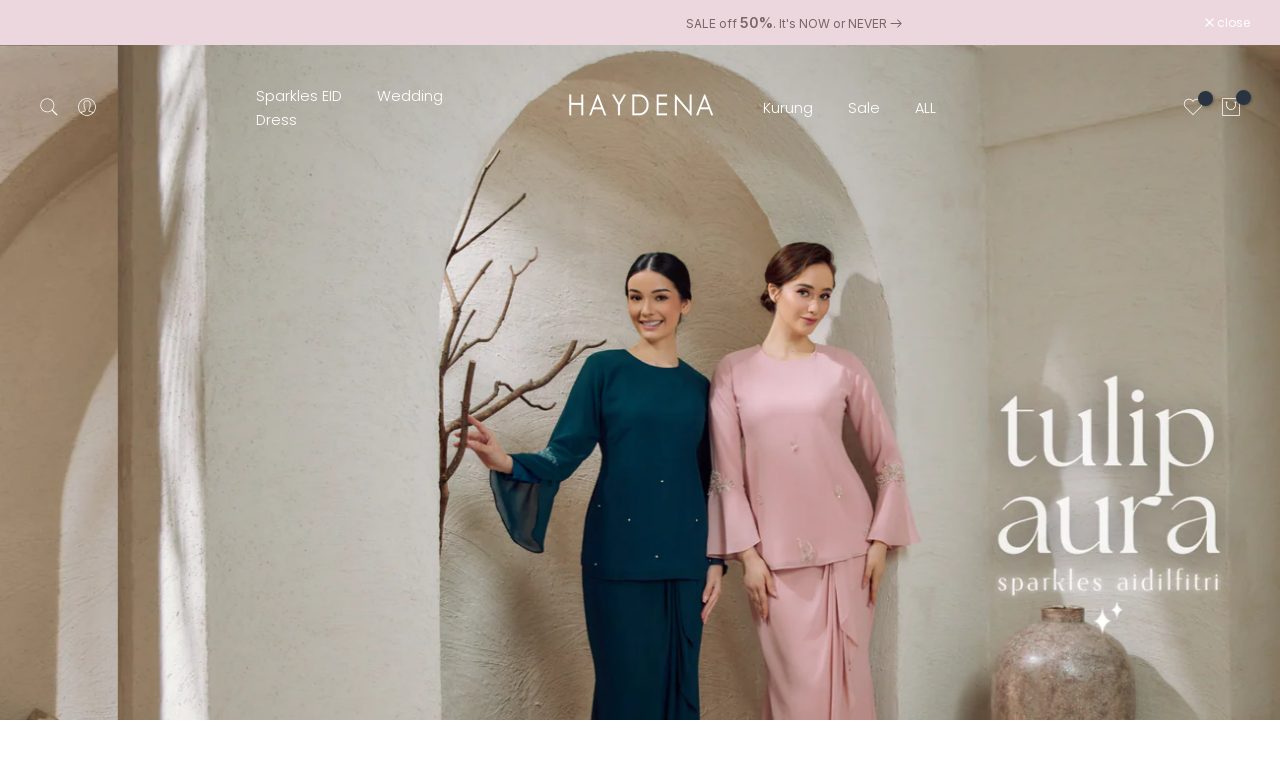

--- FILE ---
content_type: text/html; charset=utf-8
request_url: https://www.haydena.com/?attachment_id=14249
body_size: 42034
content:
<!doctype html><html class="t4sp-theme t4s-wrapper__contentFull hdt-reveal-in-view rtl_false swatch_color_style_2 pr_border_style_1 pr_img_effect_2 enable_eff_img1_true badge_shape_1 css_for_wis_app_true shadow_round_img_false t4s-header__inline is-remove-unavai-1 t4_compare_false t4s-cart-count-0 t4s-pr-ellipsis-false
 no-js" lang="en">
  <head>
 
<meta charset="utf-8">
    <meta http-equiv="X-UA-Compatible" content="IE=edge">
    <meta name="viewport" content="width=device-width, initial-scale=1, height=device-height, minimum-scale=1.0, maximum-scale=1.0">
    <meta name="theme-color" content="#fff">
    <link rel="canonical" href="https://www.haydena.com/">
    <link rel="preconnect" href="https://cdn.shopify.com" crossorigin>
      <link rel="icon" type="image/png" sizes="16x16" href="//www.haydena.com/cdn/shop/files/H.jpg?crop=center&height=16&v=1735138754&width=16">
      <link rel="icon" type="image/png" sizes="32x32" href="//www.haydena.com/cdn/shop/files/H.jpg?crop=center&height=32&v=1735138754&width=32">
      <link rel="shortcut icon" type="image/png" href="//www.haydena.com/cdn/shop/files/H.jpg?v=1735138754&width=32">
    <link rel="apple-touch-icon-precomposed" type="image/png" sizes="152x152" href="//www.haydena.com/cdn/shop/files/H.jpg?v=1735138754&width=152"><title>Haydena &ndash; haydena.com</title>
    <meta name="description" content="✨Discover Haydena – where timeless elegance meets impeccable craftsmanship. Explore our RTW and bespoke bridal collections, stunning dresses for all occasions, modest, modern and uniquely extraordinary. Perfectly tailored for your special moments. Shop now at Haydena Bangi"><meta name="keywords" content="Haydena"/><meta name="author" content="Haydena">

<meta property="og:site_name" content="haydena.com">
<meta property="og:url" content="https://www.haydena.com/">
<meta property="og:title" content="Haydena">
<meta property="og:type" content="website">
<meta property="og:description" content="✨Discover Haydena – where timeless elegance meets impeccable craftsmanship. Explore our RTW and bespoke bridal collections, stunning dresses for all occasions, modest, modern and uniquely extraordinary. Perfectly tailored for your special moments. Shop now at Haydena Bangi"><meta property="og:image" content="http://www.haydena.com/cdn/shop/files/20.jpg?v=1749781529">
  <meta property="og:image:secure_url" content="https://www.haydena.com/cdn/shop/files/20.jpg?v=1749781529">
  <meta property="og:image:width" content="1080">
  <meta property="og:image:height" content="1350"><meta name="twitter:site" content="@#"><meta name="twitter:card" content="summary_large_image">
<meta name="twitter:title" content="Haydena">
<meta name="twitter:description" content="✨Discover Haydena – where timeless elegance meets impeccable craftsmanship. Explore our RTW and bespoke bridal collections, stunning dresses for all occasions, modest, modern and uniquely extraordinary. Perfectly tailored for your special moments. Shop now at Haydena Bangi"><script src="//www.haydena.com/cdn/shop/t/14/assets/lazysizes.min.js?v=19113999703148210021766852820" async="async"></script>
    <script src="//www.haydena.com/cdn/shop/t/14/assets/global.min.js?v=152447882426438715411766852819" defer="defer"></script>
    <script>window.performance && window.performance.mark && window.performance.mark('shopify.content_for_header.start');</script><meta id="shopify-digital-wallet" name="shopify-digital-wallet" content="/64495222951/digital_wallets/dialog">
<meta name="shopify-checkout-api-token" content="547f22611b02996706b4a2979f9bde83">
<meta id="in-context-paypal-metadata" data-shop-id="64495222951" data-venmo-supported="false" data-environment="production" data-locale="en_US" data-paypal-v4="true" data-currency="MYR">
<script async="async" src="/checkouts/internal/preloads.js?locale=en-MY"></script>
<script id="shopify-features" type="application/json">{"accessToken":"547f22611b02996706b4a2979f9bde83","betas":["rich-media-storefront-analytics"],"domain":"www.haydena.com","predictiveSearch":true,"shopId":64495222951,"locale":"en"}</script>
<script>var Shopify = Shopify || {};
Shopify.shop = "haydena-com.myshopify.com";
Shopify.locale = "en";
Shopify.currency = {"active":"MYR","rate":"1.0"};
Shopify.country = "MY";
Shopify.theme = {"name":"Kalles v4 (4.3.8.1 Auto create)","id":150126428327,"schema_name":"Kalles","schema_version":"4.3.8.1","theme_store_id":null,"role":"main"};
Shopify.theme.handle = "null";
Shopify.theme.style = {"id":null,"handle":null};
Shopify.cdnHost = "www.haydena.com/cdn";
Shopify.routes = Shopify.routes || {};
Shopify.routes.root = "/";</script>
<script type="module">!function(o){(o.Shopify=o.Shopify||{}).modules=!0}(window);</script>
<script>!function(o){function n(){var o=[];function n(){o.push(Array.prototype.slice.apply(arguments))}return n.q=o,n}var t=o.Shopify=o.Shopify||{};t.loadFeatures=n(),t.autoloadFeatures=n()}(window);</script>
<script id="shop-js-analytics" type="application/json">{"pageType":"index"}</script>
<script defer="defer" async type="module" src="//www.haydena.com/cdn/shopifycloud/shop-js/modules/v2/client.init-shop-cart-sync_BT-GjEfc.en.esm.js"></script>
<script defer="defer" async type="module" src="//www.haydena.com/cdn/shopifycloud/shop-js/modules/v2/chunk.common_D58fp_Oc.esm.js"></script>
<script defer="defer" async type="module" src="//www.haydena.com/cdn/shopifycloud/shop-js/modules/v2/chunk.modal_xMitdFEc.esm.js"></script>
<script type="module">
  await import("//www.haydena.com/cdn/shopifycloud/shop-js/modules/v2/client.init-shop-cart-sync_BT-GjEfc.en.esm.js");
await import("//www.haydena.com/cdn/shopifycloud/shop-js/modules/v2/chunk.common_D58fp_Oc.esm.js");
await import("//www.haydena.com/cdn/shopifycloud/shop-js/modules/v2/chunk.modal_xMitdFEc.esm.js");

  window.Shopify.SignInWithShop?.initShopCartSync?.({"fedCMEnabled":true,"windoidEnabled":true});

</script>
<script id="__st">var __st={"a":64495222951,"offset":28800,"reqid":"ace579c6-717d-43a9-8caf-ea21fe0d6d7b-1769279238","pageurl":"www.haydena.com\/?attachment_id=14249","u":"599039d0bee8","p":"home"};</script>
<script>window.ShopifyPaypalV4VisibilityTracking = true;</script>
<script id="captcha-bootstrap">!function(){'use strict';const t='contact',e='account',n='new_comment',o=[[t,t],['blogs',n],['comments',n],[t,'customer']],c=[[e,'customer_login'],[e,'guest_login'],[e,'recover_customer_password'],[e,'create_customer']],r=t=>t.map((([t,e])=>`form[action*='/${t}']:not([data-nocaptcha='true']) input[name='form_type'][value='${e}']`)).join(','),a=t=>()=>t?[...document.querySelectorAll(t)].map((t=>t.form)):[];function s(){const t=[...o],e=r(t);return a(e)}const i='password',u='form_key',d=['recaptcha-v3-token','g-recaptcha-response','h-captcha-response',i],f=()=>{try{return window.sessionStorage}catch{return}},m='__shopify_v',_=t=>t.elements[u];function p(t,e,n=!1){try{const o=window.sessionStorage,c=JSON.parse(o.getItem(e)),{data:r}=function(t){const{data:e,action:n}=t;return t[m]||n?{data:e,action:n}:{data:t,action:n}}(c);for(const[e,n]of Object.entries(r))t.elements[e]&&(t.elements[e].value=n);n&&o.removeItem(e)}catch(o){console.error('form repopulation failed',{error:o})}}const l='form_type',E='cptcha';function T(t){t.dataset[E]=!0}const w=window,h=w.document,L='Shopify',v='ce_forms',y='captcha';let A=!1;((t,e)=>{const n=(g='f06e6c50-85a8-45c8-87d0-21a2b65856fe',I='https://cdn.shopify.com/shopifycloud/storefront-forms-hcaptcha/ce_storefront_forms_captcha_hcaptcha.v1.5.2.iife.js',D={infoText:'Protected by hCaptcha',privacyText:'Privacy',termsText:'Terms'},(t,e,n)=>{const o=w[L][v],c=o.bindForm;if(c)return c(t,g,e,D).then(n);var r;o.q.push([[t,g,e,D],n]),r=I,A||(h.body.append(Object.assign(h.createElement('script'),{id:'captcha-provider',async:!0,src:r})),A=!0)});var g,I,D;w[L]=w[L]||{},w[L][v]=w[L][v]||{},w[L][v].q=[],w[L][y]=w[L][y]||{},w[L][y].protect=function(t,e){n(t,void 0,e),T(t)},Object.freeze(w[L][y]),function(t,e,n,w,h,L){const[v,y,A,g]=function(t,e,n){const i=e?o:[],u=t?c:[],d=[...i,...u],f=r(d),m=r(i),_=r(d.filter((([t,e])=>n.includes(e))));return[a(f),a(m),a(_),s()]}(w,h,L),I=t=>{const e=t.target;return e instanceof HTMLFormElement?e:e&&e.form},D=t=>v().includes(t);t.addEventListener('submit',(t=>{const e=I(t);if(!e)return;const n=D(e)&&!e.dataset.hcaptchaBound&&!e.dataset.recaptchaBound,o=_(e),c=g().includes(e)&&(!o||!o.value);(n||c)&&t.preventDefault(),c&&!n&&(function(t){try{if(!f())return;!function(t){const e=f();if(!e)return;const n=_(t);if(!n)return;const o=n.value;o&&e.removeItem(o)}(t);const e=Array.from(Array(32),(()=>Math.random().toString(36)[2])).join('');!function(t,e){_(t)||t.append(Object.assign(document.createElement('input'),{type:'hidden',name:u})),t.elements[u].value=e}(t,e),function(t,e){const n=f();if(!n)return;const o=[...t.querySelectorAll(`input[type='${i}']`)].map((({name:t})=>t)),c=[...d,...o],r={};for(const[a,s]of new FormData(t).entries())c.includes(a)||(r[a]=s);n.setItem(e,JSON.stringify({[m]:1,action:t.action,data:r}))}(t,e)}catch(e){console.error('failed to persist form',e)}}(e),e.submit())}));const S=(t,e)=>{t&&!t.dataset[E]&&(n(t,e.some((e=>e===t))),T(t))};for(const o of['focusin','change'])t.addEventListener(o,(t=>{const e=I(t);D(e)&&S(e,y())}));const B=e.get('form_key'),M=e.get(l),P=B&&M;t.addEventListener('DOMContentLoaded',(()=>{const t=y();if(P)for(const e of t)e.elements[l].value===M&&p(e,B);[...new Set([...A(),...v().filter((t=>'true'===t.dataset.shopifyCaptcha))])].forEach((e=>S(e,t)))}))}(h,new URLSearchParams(w.location.search),n,t,e,['guest_login'])})(!0,!1)}();</script>
<script integrity="sha256-4kQ18oKyAcykRKYeNunJcIwy7WH5gtpwJnB7kiuLZ1E=" data-source-attribution="shopify.loadfeatures" defer="defer" src="//www.haydena.com/cdn/shopifycloud/storefront/assets/storefront/load_feature-a0a9edcb.js" crossorigin="anonymous"></script>
<script data-source-attribution="shopify.dynamic_checkout.dynamic.init">var Shopify=Shopify||{};Shopify.PaymentButton=Shopify.PaymentButton||{isStorefrontPortableWallets:!0,init:function(){window.Shopify.PaymentButton.init=function(){};var t=document.createElement("script");t.src="https://www.haydena.com/cdn/shopifycloud/portable-wallets/latest/portable-wallets.en.js",t.type="module",document.head.appendChild(t)}};
</script>
<script data-source-attribution="shopify.dynamic_checkout.buyer_consent">
  function portableWalletsHideBuyerConsent(e){var t=document.getElementById("shopify-buyer-consent"),n=document.getElementById("shopify-subscription-policy-button");t&&n&&(t.classList.add("hidden"),t.setAttribute("aria-hidden","true"),n.removeEventListener("click",e))}function portableWalletsShowBuyerConsent(e){var t=document.getElementById("shopify-buyer-consent"),n=document.getElementById("shopify-subscription-policy-button");t&&n&&(t.classList.remove("hidden"),t.removeAttribute("aria-hidden"),n.addEventListener("click",e))}window.Shopify?.PaymentButton&&(window.Shopify.PaymentButton.hideBuyerConsent=portableWalletsHideBuyerConsent,window.Shopify.PaymentButton.showBuyerConsent=portableWalletsShowBuyerConsent);
</script>
<script data-source-attribution="shopify.dynamic_checkout.cart.bootstrap">document.addEventListener("DOMContentLoaded",(function(){function t(){return document.querySelector("shopify-accelerated-checkout-cart, shopify-accelerated-checkout")}if(t())Shopify.PaymentButton.init();else{new MutationObserver((function(e,n){t()&&(Shopify.PaymentButton.init(),n.disconnect())})).observe(document.body,{childList:!0,subtree:!0})}}));
</script>
<link id="shopify-accelerated-checkout-styles" rel="stylesheet" media="screen" href="https://www.haydena.com/cdn/shopifycloud/portable-wallets/latest/accelerated-checkout-backwards-compat.css" crossorigin="anonymous">
<style id="shopify-accelerated-checkout-cart">
        #shopify-buyer-consent {
  margin-top: 1em;
  display: inline-block;
  width: 100%;
}

#shopify-buyer-consent.hidden {
  display: none;
}

#shopify-subscription-policy-button {
  background: none;
  border: none;
  padding: 0;
  text-decoration: underline;
  font-size: inherit;
  cursor: pointer;
}

#shopify-subscription-policy-button::before {
  box-shadow: none;
}

      </style>

<script>window.performance && window.performance.mark && window.performance.mark('shopify.content_for_header.end');</script>
<link rel="preconnect" href="https://fonts.googleapis.com">
    <link rel="preconnect" href="https://fonts.gstatic.com" crossorigin><link rel="stylesheet" href="https://fonts.googleapis.com/css?family=Poppins:300,300i,400,400i,500,500i,600,600i,700,700i,800,800i|Inter:300,300i,400,400i,500,500i,600,600i,700,700i,800,800i&display=swap" media="print" onload="this.media='all'"><link href="//www.haydena.com/cdn/shop/t/14/assets/base.css?v=177167388552361293531766852819" rel="stylesheet" type="text/css" media="all" /><style data-shopify>:root {
        
         /* CSS Variables */
        --wrapper-mw      : 1600px;
        --font-family-1   : Poppins;
        --font-family-2   : Inter;
        --font-family-3   : Poppins;
        --font-body-family   : Inter;
        --font-heading-family: Poppins;
       
        
        --t4s-success-color       : #428445;
        --t4s-success-color-rgb   : 66, 132, 69;
        --t4s-warning-color       : #e0b252;
        --t4s-warning-color-rgb   : 224, 178, 82;
        --t4s-error-color         : #EB001B;
        --t4s-error-color-rgb     : 235, 0, 27;
        --t4s-light-color         : #ffffff;
        --t4s-dark-color          : #222222;
        --t4s-highlight-color     : #ec0101;
        --t4s-tooltip-background  : #293341;
        --t4s-tooltip-color       : #fff;
        --primary-sw-color        : #293341;
        --primary-sw-color-rgb    : 41, 51, 65;
        --border-sw-color         : #ddd;
        --secondary-sw-color      : #878787;
        --primary-price-color     : #ec0101;
        --secondary-price-color   : #878787;
        
        --t4s-body-background     : #fff;
        --text-color              : #7b7b7b;
        --text-color-rgb          : 123, 123, 123;
        --heading-color           : #000000;
        --accent-color            : #293341;
        --accent-color-rgb        : 41, 51, 65;
        --accent-color-darken     : #0b0e12;
        --accent-color-hover      : var(--accent-color-darken);
        --secondary-color         : #000000;
        --secondary-color-rgb     : 0, 0, 0;
        --link-color              : #878787;
        --link-color-hover        : #293341;
        --border-color            : #ddd;
        --border-color-rgb        : 221, 221, 221;
        --border-primary-color    : #333;
        --button-background       : #222;
        --button-color            : #fff;
        --button-background-hover : #293341;
        --button-color-hover      : #fff;

        --sale-badge-background    : #f4ccd2;
        --sale-badge-color         : #222;
        --new-badge-background     : #b99999;
        --new-badge-color          : #fff;
        --preorder-badge-background: #7c3e70;
        --preorder-badge-color     : #fff;
        --soldout-badge-background : #999999;
        --soldout-badge-color      : #fff;
        --custom-badge-background  : #293341;
        --custom-badge-color       : #fff;/* Shopify related variables */
        --payment-terms-background-color: ;
        
        --lz-background: #f5f5f5;
        --lz-img: url("//www.haydena.com/cdn/shop/t/14/assets/t4s_loader.svg?v=32283036339781024501766852889");}

    html {
      font-size: 62.5%;
      height: 100%;
    }

    body {
      margin: 0;
      overflow-x: hidden;
      font-size:16px;
      letter-spacing: 0px;
      color: var(--text-color);
      font-family: var(--font-body-family);
      line-height: 1.7;
      font-weight: 400;
      -webkit-font-smoothing: auto;
      -moz-osx-font-smoothing: auto;
    }
    /*
    @media screen and (min-width: 750px) {
      body {
        font-size: 1.6rem;
      }
    }
    */

    h1, h2, h3, h4, h5, h6, .t4s_as_title {
      color: var(--heading-color);
      font-family: var(--font-heading-family);
      line-height: 1.4;
      font-weight: 400;
      letter-spacing: 0px;
    }
    h1 { font-size: 32px }
    h2 { font-size: 16.5px }
    h3 { font-size: 23px }
    h4 { font-size: 18px }
    h5 { font-size: 17px }
    h6 { font-size: 15.5px }
    a,.t4s_as_link {
      /* font-family: var(--font-link-family); */
      color: var(--link-color);
    }
    a:hover,.t4s_as_link:hover {
      color: var(--link-color-hover);
    }
    button,
    input,
    optgroup,
    select,
    textarea {
      border-color: var(--border-color);
    }
    .t4s_as_button,
    button,
    input[type="button"]:not(.t4s-btn),
    input[type="reset"],
    input[type="submit"]:not(.t4s-btn) {
      font-family: var(--font-button-family);
      color: var(--button-color);
      background-color: var(--button-background);
      border-color: var(--button-background);
    }
    .t4s_as_button:hover,
    button:hover,
    input[type="button"]:not(.t4s-btn):hover, 
    input[type="reset"]:hover,
    input[type="submit"]:not(.t4s-btn):hover  {
      color: var(--button-color-hover);
      background-color: var(--button-background-hover);
      border-color: var(--button-background-hover);
    }
    
    .t4s-cp,.t4s-color-accent { color : var(--accent-color) }.t4s-ct,.t4s-color-text { color : var(--text-color) }.t4s-ch,.t4ss-color-heading { color : var(--heading-color) }.t4s-csecondary { color : var(--secondary-color) }
    
    .t4s-fnt-fm-1 {
      font-family: var(--font-family-1) !important;
    }
    .t4s-fnt-fm-2 {
      font-family: var(--font-family-2) !important;
    }
    .t4s-fnt-fm-3 {
      font-family: var(--font-family-3) !important;
    }
    .t4s-cr {
        color: var(--t4s-highlight-color);
    }
    .t4s-price__sale { color: var(--primary-price-color); }.t4s-fix-overflow.t4s-row { max-width: 100vw;margin-left: auto;margin-right: auto;}.lazyloadt4s-opt {opacity: 1 !important;transition: opacity 0s, transform 1s !important;}.t4s-d-block {display: block;}.t4s-d-none {display: none;}@media (min-width: 768px) {.t4s-d-md-block {display: block;}.t4s-d-md-none {display: none; }}@media (min-width: 1025px) {.t4s-d-lg-block {display: block;}.t4s-d-lg-none {display: none; }}@media (prefers-reduced-motion: no-preference) {
    :root {
    --duration-extra-long: .6s;
    --ease-out-slow: cubic-bezier(0, 0, .3, 1);
    --animation-slide-in: revealSlideIn var(--duration-extra-long) var(--ease-out-slow) forwards;
    --animation-fade-in: reveaFadeIn var(--duration-extra-long)  var(--ease-out-slow);
    }

    .hdt-reveal-in-view :where([hdt-reveal="fade-in"], [hdt-reveal="slide-in"]):not([animationend]) {
      opacity: .01;
    }

    .hdt-reveal-in-view [hdt-reveal="slide-in"]:not([animationend]) {
      transform: translateY(2rem);
    }

    .hdt-reveal-in-view [hdt-reveal="fade-in"]:not(.hdt-reveal--offscreen, [animationend]) {
      opacity: 1;
      animation: var(--animation-fade-in);
    }

    .hdt-reveal-in-view [hdt-reveal="slide-in"]:not(.hdt-reveal--offscreen, [animationend]) {
      animation: var(--animation-slide-in);
      animation-delay: calc(var(--animation-order, 0) * 75ms);
    }.hdt-reveal-in-view .flickityt4s:not(.flickityt4s-enabled) [hdt-reveal="fade-in"],
    .hdt-reveal-in-view .flickityt4s:not(.flickityt4s-enabled) [hdt-reveal="slide-in"] {
      animation-iteration-count: 0;
    }
    .hdt-reveal-in-view .flickityt4s.t4s-enabled:not(.flickityt4s-enabled) [hdt-reveal="fade-in"],
    .hdt-reveal-in-view .flickityt4s.t4s-enabled:not(.flickityt4s-enabled) [hdt-reveal="slide-in"] {
      animation-iteration-count: 1;
    }
    @media (min-width:768px){
      .hdt-reveal-in-view .flickityt4s.carousel-disable-md:not(.flickityt4s-enabled) [hdt-reveal="fade-in"],
      .hdt-reveal-in-view .flickityt4s.carousel-disable-md:not(.flickityt4s-enabled) [hdt-reveal="slide-in"] {
        animation-iteration-count: 1;
      }
    }

    .hdt-reveal-in-view :where([hdt-reveal="fade-in"].hdt-reveal--design-mode, [hdt-reveal="slide-in"].hdt-reveal--design-mode, [hdt-reveal]:not(.hdt-reveal--offscreen).hdt-reveal--cancel):not([animationend]) {
      opacity: 1;
      animation: none;
      transition: none;
    }

    .hdt-reveal-in-view [hdt-reveal="slide-in"]:not([animationend]).hdt-reveal--design-mode {
      transform: translateY(0);
    }

    @keyframes revealSlideIn {
      from {
        transform: translateY(2rem);
        opacity: 0.01;
      }
      to {
        transform: translateY(0);
        opacity: 1;
      }
    }

    @keyframes reveaFadeIn {
      from {
        opacity: 0.01;
      }
      to {
        opacity: 1;
      }
    }
  }</style><script>
  const isBehaviorSmooth = 'scrollBehavior' in document.documentElement.style && getComputedStyle(document.documentElement).scrollBehavior === 'smooth';
  const t4sXMLHttpRequest = window.XMLHttpRequest, documentElementT4s = document.documentElement; documentElementT4s.className = documentElementT4s.className.replace('no-js', 'js');function loadImageT4s(_this) { _this.classList.add('lazyloadt4sed')};(function() { const matchMediaHoverT4s = (window.matchMedia('(-moz-touch-enabled: 1), (hover: none)')).matches; documentElementT4s.className += ((window.CSS && window.CSS.supports('(position: sticky) or (position: -webkit-sticky)')) ? ' t4sp-sticky' : ' t4sp-no-sticky'); documentElementT4s.className += matchMediaHoverT4s ? ' t4sp-no-hover' : ' t4sp-hover'; window.onpageshow = function() { if (performance.navigation.type === 2) {document.dispatchEvent(new CustomEvent('cart:refresh'))} }; if (!matchMediaHoverT4s && window.width > 1024) { document.addEventListener('mousemove', function(evt) { documentElementT4s.classList.replace('t4sp-no-hover','t4sp-hover'); document.dispatchEvent(new CustomEvent('theme:hover')); }, {once : true} ); } }());</script><script>const RevealT4s=function(){const e="hdt-reveal",n=e+"--offscreen",t=e+"--cancel",s=e=>{const n=e.target;n.isAnimationend&&(n.setAttribute("animationend",""),n.removeEventListener("animationend",s))};function o(e,o){e.forEach((e,r)=>{const i=e.target;i.setAttribute("observed",""),e.isIntersecting?(i.isUnobserve=!0,i.classList.contains(n)&&i.classList.remove(n),o.unobserve(i)):i.isUnobserve||(i.classList.add(n),i.classList.remove(t)),i.isAnimationend=!0,i.addEventListener("animationend",s)})}return function(n=document,t=!1){const s=Array.from(n.querySelectorAll(`[${e}]:not([observed])`));if(0===s.length)return;if(t)return void s.forEach(n=>{n.classList.add(e+"--design-mode")});const r=new IntersectionObserver(o,{rootMargin:"0px 0px -50px 0px"});s.forEach(e=>r.observe(e))}}();window.matchMedia("(prefers-reduced-motion: no-preference)").matches&&(window.addEventListener("DOMContentLoaded",()=>RevealT4s()),Shopify.designMode&&(document.addEventListener("shopify:section:load",e=>RevealT4s(e.target,!0)),document.addEventListener("shopify:section:reorder",()=>RevealT4s(document,!0))));</script><link rel="stylesheet" href="//www.haydena.com/cdn/shop/t/14/assets/ecomrise-colors.css?v=47824910511829063421766852819" media="print" onload="this.media='all'"><!-- BEGIN app block: shopify://apps/ecomposer-builder/blocks/app-embed/a0fc26e1-7741-4773-8b27-39389b4fb4a0 --><!-- DNS Prefetch & Preconnect -->
<link rel="preconnect" href="https://cdn.ecomposer.app" crossorigin>
<link rel="dns-prefetch" href="https://cdn.ecomposer.app">

<link rel="prefetch" href="https://cdn.ecomposer.app/vendors/css/ecom-swiper@11.css" as="style">
<link rel="prefetch" href="https://cdn.ecomposer.app/vendors/js/ecom-swiper@11.0.5.js" as="script">
<link rel="prefetch" href="https://cdn.ecomposer.app/vendors/js/ecom_modal.js" as="script">

<!-- Global CSS --><!-- Custom CSS & JS --><!-- Open Graph Meta Tags for Pages --><!-- Critical Inline Styles -->
<style class="ecom-theme-helper">.ecom-animation{opacity:0}.ecom-animation.animate,.ecom-animation.ecom-animated{opacity:1}.ecom-cart-popup{display:grid;position:fixed;inset:0;z-index:9999999;align-content:center;padding:5px;justify-content:center;align-items:center;justify-items:center}.ecom-cart-popup::before{content:' ';position:absolute;background:#e5e5e5b3;inset:0}.ecom-ajax-loading{cursor:not-allowed;pointer-events:none;opacity:.6}#ecom-toast{visibility:hidden;max-width:50px;height:60px;margin:auto;background-color:#333;color:#fff;text-align:center;border-radius:2px;position:fixed;z-index:1;left:0;right:0;bottom:30px;font-size:17px;display:grid;grid-template-columns:50px auto;align-items:center;justify-content:start;align-content:center;justify-items:start}#ecom-toast.ecom-toast-show{visibility:visible;animation:ecomFadein .5s,ecomExpand .5s .5s,ecomStay 3s 1s,ecomShrink .5s 4s,ecomFadeout .5s 4.5s}#ecom-toast #ecom-toast-icon{width:50px;height:100%;box-sizing:border-box;background-color:#111;color:#fff;padding:5px}#ecom-toast .ecom-toast-icon-svg{width:100%;height:100%;position:relative;vertical-align:middle;margin:auto;text-align:center}#ecom-toast #ecom-toast-desc{color:#fff;padding:16px;overflow:hidden;white-space:nowrap}@media(max-width:768px){#ecom-toast #ecom-toast-desc{white-space:normal;min-width:250px}#ecom-toast{height:auto;min-height:60px}}.ecom__column-full-height{height:100%}@keyframes ecomFadein{from{bottom:0;opacity:0}to{bottom:30px;opacity:1}}@keyframes ecomExpand{from{min-width:50px}to{min-width:var(--ecom-max-width)}}@keyframes ecomStay{from{min-width:var(--ecom-max-width)}to{min-width:var(--ecom-max-width)}}@keyframes ecomShrink{from{min-width:var(--ecom-max-width)}to{min-width:50px}}@keyframes ecomFadeout{from{bottom:30px;opacity:1}to{bottom:60px;opacity:0}}</style>


<!-- EComposer Config Script -->
<script id="ecom-theme-helpers" async>
window.EComposer=window.EComposer||{};(function(){if(!this.configs)this.configs={};this.configs.ajax_cart={enable:false};this.customer=false;this.proxy_path='/apps/ecomposer-visual-page-builder';
this.popupScriptUrl='https://cdn.shopify.com/extensions/019b200c-ceec-7ac9-af95-28c32fd62de8/ecomposer-94/assets/ecom_popup.js';
this.routes={domain:'https://www.haydena.com',root_url:'/',collections_url:'/collections',all_products_collection_url:'/collections/all',cart_url:'/cart',cart_add_url:'/cart/add',cart_change_url:'/cart/change',cart_clear_url:'/cart/clear',cart_update_url:'/cart/update',product_recommendations_url:'/recommendations/products'};
this.queryParams={};
if(window.location.search.length){new URLSearchParams(window.location.search).forEach((value,key)=>{this.queryParams[key]=value})}
this.money_format="RM{{amount}} MYR";
this.money_with_currency_format="RM{{amount}} MYR";
this.currencyCodeEnabled=false;this.abTestingData = [];this.formatMoney=function(t,e){const r=this.currencyCodeEnabled?this.money_with_currency_format:this.money_format;function a(t,e){return void 0===t?e:t}function o(t,e,r,o){if(e=a(e,2),r=a(r,","),o=a(o,"."),isNaN(t)||null==t)return 0;var n=(t=(t/100).toFixed(e)).split(".");return n[0].replace(/(\d)(?=(\d\d\d)+(?!\d))/g,"$1"+r)+(n[1]?o+n[1]:"")}"string"==typeof t&&(t=t.replace(".",""));var n="",i=/\{\{\s*(\w+)\s*\}\}/,s=e||r;switch(s.match(i)[1]){case"amount":n=o(t,2);break;case"amount_no_decimals":n=o(t,0);break;case"amount_with_comma_separator":n=o(t,2,".",",");break;case"amount_with_space_separator":n=o(t,2," ",",");break;case"amount_with_period_and_space_separator":n=o(t,2," ",".");break;case"amount_no_decimals_with_comma_separator":n=o(t,0,".",",");break;case"amount_no_decimals_with_space_separator":n=o(t,0," ");break;case"amount_with_apostrophe_separator":n=o(t,2,"'",".")}return s.replace(i,n)};
this.resizeImage=function(t,e){try{if(!e||"original"==e||"full"==e||"master"==e)return t;if(-1!==t.indexOf("cdn.shopify.com")||-1!==t.indexOf("/cdn/shop/")){var r=t.match(/\.(jpg|jpeg|gif|png|bmp|bitmap|tiff|tif|webp)((\#[0-9a-z\-]+)?(\?v=.*)?)?$/gim);if(null==r)return null;var a=t.split(r[0]),o=r[0];return a[0]+"_"+e+o}}catch(r){return t}return t};
this.getProduct=function(t){if(!t)return!1;let e=("/"===this.routes.root_url?"":this.routes.root_url)+"/products/"+t+".js?shop="+Shopify.shop;return window.ECOM_LIVE&&(e="/shop/builder/ajax/ecom-proxy/products/"+t+"?shop="+Shopify.shop),window.fetch(e,{headers:{"Content-Type":"application/json"}}).then(t=>t.ok?t.json():false)};
const u=new URLSearchParams(window.location.search);if(u.has("ecom-redirect")){const r=u.get("ecom-redirect");if(r){let d;try{d=decodeURIComponent(r)}catch{return}d=d.trim().replace(/[\r\n\t]/g,"");if(d.length>2e3)return;const p=["javascript:","data:","vbscript:","file:","ftp:","mailto:","tel:","sms:","chrome:","chrome-extension:","moz-extension:","ms-browser-extension:"],l=d.toLowerCase();for(const o of p)if(l.includes(o))return;const x=[/<script/i,/<\/script/i,/javascript:/i,/vbscript:/i,/onload=/i,/onerror=/i,/onclick=/i,/onmouseover=/i,/onfocus=/i,/onblur=/i,/onsubmit=/i,/onchange=/i,/alert\s*\(/i,/confirm\s*\(/i,/prompt\s*\(/i,/document\./i,/window\./i,/eval\s*\(/i];for(const t of x)if(t.test(d))return;if(d.startsWith("/")&&!d.startsWith("//")){if(!/^[a-zA-Z0-9\-._~:/?#[\]@!$&'()*+,;=%]+$/.test(d))return;if(d.includes("../")||d.includes("./"))return;window.location.href=d;return}if(!d.includes("://")&&!d.startsWith("//")){if(!/^[a-zA-Z0-9\-._~:/?#[\]@!$&'()*+,;=%]+$/.test(d))return;if(d.includes("../")||d.includes("./"))return;window.location.href="/"+d;return}let n;try{n=new URL(d)}catch{return}if(!["http:","https:"].includes(n.protocol))return;if(n.port&&(parseInt(n.port)<1||parseInt(n.port)>65535))return;const a=[window.location.hostname];if(a.includes(n.hostname)&&(n.href===d||n.toString()===d))window.location.href=d}}
}).bind(window.EComposer)();
if(window.Shopify&&window.Shopify.designMode&&window.top&&window.top.opener){window.addEventListener("load",function(){window.top.opener.postMessage({action:"ecomposer:loaded"},"*")})}
</script>

<!-- Quickview Script -->
<script id="ecom-theme-quickview" async>
window.EComposer=window.EComposer||{};(function(){this.initQuickview=function(){var enable_qv=false;const qv_wrapper_script=document.querySelector('#ecom-quickview-template-html');if(!qv_wrapper_script)return;const ecom_quickview=document.createElement('div');ecom_quickview.classList.add('ecom-quickview');ecom_quickview.innerHTML=qv_wrapper_script.innerHTML;document.body.prepend(ecom_quickview);const qv_wrapper=ecom_quickview.querySelector('.ecom-quickview__wrapper');const ecomQuickview=function(e){let t=qv_wrapper.querySelector(".ecom-quickview__content-data");if(t){let i=document.createRange().createContextualFragment(e);t.innerHTML="",t.append(i),qv_wrapper.classList.add("ecom-open");let c=new CustomEvent("ecom:quickview:init",{detail:{wrapper:qv_wrapper}});document.dispatchEvent(c),setTimeout(function(){qv_wrapper.classList.add("ecom-display")},500),closeQuickview(t)}},closeQuickview=function(e){let t=qv_wrapper.querySelector(".ecom-quickview__close-btn"),i=qv_wrapper.querySelector(".ecom-quickview__content");function c(t){let o=t.target;do{if(o==i||o&&o.classList&&o.classList.contains("ecom-modal"))return;o=o.parentNode}while(o);o!=i&&(qv_wrapper.classList.add("ecom-remove"),qv_wrapper.classList.remove("ecom-open","ecom-display","ecom-remove"),setTimeout(function(){e.innerHTML=""},300),document.removeEventListener("click",c),document.removeEventListener("keydown",n))}function n(t){(t.isComposing||27===t.keyCode)&&(qv_wrapper.classList.add("ecom-remove"),qv_wrapper.classList.remove("ecom-open","ecom-display","ecom-remove"),setTimeout(function(){e.innerHTML=""},300),document.removeEventListener("keydown",n),document.removeEventListener("click",c))}t&&t.addEventListener("click",function(t){t.preventDefault(),document.removeEventListener("click",c),document.removeEventListener("keydown",n),qv_wrapper.classList.add("ecom-remove"),qv_wrapper.classList.remove("ecom-open","ecom-display","ecom-remove"),setTimeout(function(){e.innerHTML=""},300)}),document.addEventListener("click",c),document.addEventListener("keydown",n)};function quickViewHandler(e){e&&e.preventDefault();let t=this;t.classList&&t.classList.add("ecom-loading");let i=t.classList?t.getAttribute("href"):window.location.pathname;if(i){if(window.location.search.includes("ecom_template_id")){let c=new URLSearchParams(location.search);i=window.location.pathname+"?section_id="+c.get("ecom_template_id")}else i+=(i.includes("?")?"&":"?")+"section_id=ecom-default-template-quickview";fetch(i).then(function(e){return 200==e.status?e.text():window.document.querySelector("#admin-bar-iframe")?(404==e.status?alert("Please create Ecomposer quickview template first!"):alert("Have some problem with quickview!"),t.classList&&t.classList.remove("ecom-loading"),!1):void window.open(new URL(i).pathname,"_blank")}).then(function(e){e&&(ecomQuickview(e),setTimeout(function(){t.classList&&t.classList.remove("ecom-loading")},300))}).catch(function(e){})}}
if(window.location.search.includes('ecom_template_id')){setTimeout(quickViewHandler,1000)}
if(enable_qv){const qv_buttons=document.querySelectorAll('.ecom-product-quickview');if(qv_buttons.length>0){qv_buttons.forEach(function(button,index){button.addEventListener('click',quickViewHandler)})}}
}}).bind(window.EComposer)();
</script>

<!-- Quickview Template -->
<script type="text/template" id="ecom-quickview-template-html">
<div class="ecom-quickview__wrapper ecom-dn"><div class="ecom-quickview__container"><div class="ecom-quickview__content"><div class="ecom-quickview__content-inner"><div class="ecom-quickview__content-data"></div></div><span class="ecom-quickview__close-btn"><svg version="1.1" xmlns="http://www.w3.org/2000/svg" width="32" height="32" viewBox="0 0 32 32"><path d="M10.722 9.969l-0.754 0.754 5.278 5.278-5.253 5.253 0.754 0.754 5.253-5.253 5.253 5.253 0.754-0.754-5.253-5.253 5.278-5.278-0.754-0.754-5.278 5.278z" fill="#000000"></path></svg></span></div></div></div>
</script>

<!-- Quickview Styles -->
<style class="ecom-theme-quickview">.ecom-quickview .ecom-animation{opacity:1}.ecom-quickview__wrapper{opacity:0;display:none;pointer-events:none}.ecom-quickview__wrapper.ecom-open{position:fixed;top:0;left:0;right:0;bottom:0;display:block;pointer-events:auto;z-index:100000;outline:0!important;-webkit-backface-visibility:hidden;opacity:1;transition:all .1s}.ecom-quickview__container{text-align:center;position:absolute;width:100%;height:100%;left:0;top:0;padding:0 8px;box-sizing:border-box;opacity:0;background-color:rgba(0,0,0,.8);transition:opacity .1s}.ecom-quickview__container:before{content:"";display:inline-block;height:100%;vertical-align:middle}.ecom-quickview__wrapper.ecom-display .ecom-quickview__content{visibility:visible;opacity:1;transform:none}.ecom-quickview__content{position:relative;display:inline-block;opacity:0;visibility:hidden;transition:transform .1s,opacity .1s;transform:translateX(-100px)}.ecom-quickview__content-inner{position:relative;display:inline-block;vertical-align:middle;margin:0 auto;text-align:left;z-index:999;overflow-y:auto;max-height:80vh}.ecom-quickview__content-data>.shopify-section{margin:0 auto;max-width:980px;overflow:hidden;position:relative;background-color:#fff;opacity:0}.ecom-quickview__wrapper.ecom-display .ecom-quickview__content-data>.shopify-section{opacity:1;transform:none}.ecom-quickview__wrapper.ecom-display .ecom-quickview__container{opacity:1}.ecom-quickview__wrapper.ecom-remove #shopify-section-ecom-default-template-quickview{opacity:0;transform:translateX(100px)}.ecom-quickview__close-btn{position:fixed!important;top:0;right:0;transform:none;background-color:transparent;color:#000;opacity:0;width:40px;height:40px;transition:.25s;z-index:9999;stroke:#fff}.ecom-quickview__wrapper.ecom-display .ecom-quickview__close-btn{opacity:1}.ecom-quickview__close-btn:hover{cursor:pointer}@media screen and (max-width:1024px){.ecom-quickview__content{position:absolute;inset:0;margin:50px 15px;display:flex}.ecom-quickview__close-btn{right:0}}.ecom-toast-icon-info{display:none}.ecom-toast-error .ecom-toast-icon-info{display:inline!important}.ecom-toast-error .ecom-toast-icon-success{display:none!important}.ecom-toast-icon-success{fill:#fff;width:35px}</style>

<!-- Toast Template -->
<script type="text/template" id="ecom-template-html"><!-- BEGIN app snippet: ecom-toast --><div id="ecom-toast"><div id="ecom-toast-icon"><svg xmlns="http://www.w3.org/2000/svg" class="ecom-toast-icon-svg ecom-toast-icon-info" fill="none" viewBox="0 0 24 24" stroke="currentColor"><path stroke-linecap="round" stroke-linejoin="round" stroke-width="2" d="M13 16h-1v-4h-1m1-4h.01M21 12a9 9 0 11-18 0 9 9 0 0118 0z"/></svg>
<svg class="ecom-toast-icon-svg ecom-toast-icon-success" xmlns="http://www.w3.org/2000/svg" viewBox="0 0 512 512"><path d="M256 8C119 8 8 119 8 256s111 248 248 248 248-111 248-248S393 8 256 8zm0 48c110.5 0 200 89.5 200 200 0 110.5-89.5 200-200 200-110.5 0-200-89.5-200-200 0-110.5 89.5-200 200-200m140.2 130.3l-22.5-22.7c-4.7-4.7-12.3-4.7-17-.1L215.3 303.7l-59.8-60.3c-4.7-4.7-12.3-4.7-17-.1l-22.7 22.5c-4.7 4.7-4.7 12.3-.1 17l90.8 91.5c4.7 4.7 12.3 4.7 17 .1l172.6-171.2c4.7-4.7 4.7-12.3 .1-17z"/></svg>
</div><div id="ecom-toast-desc"></div></div><!-- END app snippet --></script><!-- END app block --><script src="https://cdn.shopify.com/extensions/019b200c-ceec-7ac9-af95-28c32fd62de8/ecomposer-94/assets/ecom.js" type="text/javascript" defer="defer"></script>
<link href="https://monorail-edge.shopifysvc.com" rel="dns-prefetch">
<script>(function(){if ("sendBeacon" in navigator && "performance" in window) {try {var session_token_from_headers = performance.getEntriesByType('navigation')[0].serverTiming.find(x => x.name == '_s').description;} catch {var session_token_from_headers = undefined;}var session_cookie_matches = document.cookie.match(/_shopify_s=([^;]*)/);var session_token_from_cookie = session_cookie_matches && session_cookie_matches.length === 2 ? session_cookie_matches[1] : "";var session_token = session_token_from_headers || session_token_from_cookie || "";function handle_abandonment_event(e) {var entries = performance.getEntries().filter(function(entry) {return /monorail-edge.shopifysvc.com/.test(entry.name);});if (!window.abandonment_tracked && entries.length === 0) {window.abandonment_tracked = true;var currentMs = Date.now();var navigation_start = performance.timing.navigationStart;var payload = {shop_id: 64495222951,url: window.location.href,navigation_start,duration: currentMs - navigation_start,session_token,page_type: "index"};window.navigator.sendBeacon("https://monorail-edge.shopifysvc.com/v1/produce", JSON.stringify({schema_id: "online_store_buyer_site_abandonment/1.1",payload: payload,metadata: {event_created_at_ms: currentMs,event_sent_at_ms: currentMs}}));}}window.addEventListener('pagehide', handle_abandonment_event);}}());</script>
<script id="web-pixels-manager-setup">(function e(e,d,r,n,o){if(void 0===o&&(o={}),!Boolean(null===(a=null===(i=window.Shopify)||void 0===i?void 0:i.analytics)||void 0===a?void 0:a.replayQueue)){var i,a;window.Shopify=window.Shopify||{};var t=window.Shopify;t.analytics=t.analytics||{};var s=t.analytics;s.replayQueue=[],s.publish=function(e,d,r){return s.replayQueue.push([e,d,r]),!0};try{self.performance.mark("wpm:start")}catch(e){}var l=function(){var e={modern:/Edge?\/(1{2}[4-9]|1[2-9]\d|[2-9]\d{2}|\d{4,})\.\d+(\.\d+|)|Firefox\/(1{2}[4-9]|1[2-9]\d|[2-9]\d{2}|\d{4,})\.\d+(\.\d+|)|Chrom(ium|e)\/(9{2}|\d{3,})\.\d+(\.\d+|)|(Maci|X1{2}).+ Version\/(15\.\d+|(1[6-9]|[2-9]\d|\d{3,})\.\d+)([,.]\d+|)( \(\w+\)|)( Mobile\/\w+|) Safari\/|Chrome.+OPR\/(9{2}|\d{3,})\.\d+\.\d+|(CPU[ +]OS|iPhone[ +]OS|CPU[ +]iPhone|CPU IPhone OS|CPU iPad OS)[ +]+(15[._]\d+|(1[6-9]|[2-9]\d|\d{3,})[._]\d+)([._]\d+|)|Android:?[ /-](13[3-9]|1[4-9]\d|[2-9]\d{2}|\d{4,})(\.\d+|)(\.\d+|)|Android.+Firefox\/(13[5-9]|1[4-9]\d|[2-9]\d{2}|\d{4,})\.\d+(\.\d+|)|Android.+Chrom(ium|e)\/(13[3-9]|1[4-9]\d|[2-9]\d{2}|\d{4,})\.\d+(\.\d+|)|SamsungBrowser\/([2-9]\d|\d{3,})\.\d+/,legacy:/Edge?\/(1[6-9]|[2-9]\d|\d{3,})\.\d+(\.\d+|)|Firefox\/(5[4-9]|[6-9]\d|\d{3,})\.\d+(\.\d+|)|Chrom(ium|e)\/(5[1-9]|[6-9]\d|\d{3,})\.\d+(\.\d+|)([\d.]+$|.*Safari\/(?![\d.]+ Edge\/[\d.]+$))|(Maci|X1{2}).+ Version\/(10\.\d+|(1[1-9]|[2-9]\d|\d{3,})\.\d+)([,.]\d+|)( \(\w+\)|)( Mobile\/\w+|) Safari\/|Chrome.+OPR\/(3[89]|[4-9]\d|\d{3,})\.\d+\.\d+|(CPU[ +]OS|iPhone[ +]OS|CPU[ +]iPhone|CPU IPhone OS|CPU iPad OS)[ +]+(10[._]\d+|(1[1-9]|[2-9]\d|\d{3,})[._]\d+)([._]\d+|)|Android:?[ /-](13[3-9]|1[4-9]\d|[2-9]\d{2}|\d{4,})(\.\d+|)(\.\d+|)|Mobile Safari.+OPR\/([89]\d|\d{3,})\.\d+\.\d+|Android.+Firefox\/(13[5-9]|1[4-9]\d|[2-9]\d{2}|\d{4,})\.\d+(\.\d+|)|Android.+Chrom(ium|e)\/(13[3-9]|1[4-9]\d|[2-9]\d{2}|\d{4,})\.\d+(\.\d+|)|Android.+(UC? ?Browser|UCWEB|U3)[ /]?(15\.([5-9]|\d{2,})|(1[6-9]|[2-9]\d|\d{3,})\.\d+)\.\d+|SamsungBrowser\/(5\.\d+|([6-9]|\d{2,})\.\d+)|Android.+MQ{2}Browser\/(14(\.(9|\d{2,})|)|(1[5-9]|[2-9]\d|\d{3,})(\.\d+|))(\.\d+|)|K[Aa][Ii]OS\/(3\.\d+|([4-9]|\d{2,})\.\d+)(\.\d+|)/},d=e.modern,r=e.legacy,n=navigator.userAgent;return n.match(d)?"modern":n.match(r)?"legacy":"unknown"}(),u="modern"===l?"modern":"legacy",c=(null!=n?n:{modern:"",legacy:""})[u],f=function(e){return[e.baseUrl,"/wpm","/b",e.hashVersion,"modern"===e.buildTarget?"m":"l",".js"].join("")}({baseUrl:d,hashVersion:r,buildTarget:u}),m=function(e){var d=e.version,r=e.bundleTarget,n=e.surface,o=e.pageUrl,i=e.monorailEndpoint;return{emit:function(e){var a=e.status,t=e.errorMsg,s=(new Date).getTime(),l=JSON.stringify({metadata:{event_sent_at_ms:s},events:[{schema_id:"web_pixels_manager_load/3.1",payload:{version:d,bundle_target:r,page_url:o,status:a,surface:n,error_msg:t},metadata:{event_created_at_ms:s}}]});if(!i)return console&&console.warn&&console.warn("[Web Pixels Manager] No Monorail endpoint provided, skipping logging."),!1;try{return self.navigator.sendBeacon.bind(self.navigator)(i,l)}catch(e){}var u=new XMLHttpRequest;try{return u.open("POST",i,!0),u.setRequestHeader("Content-Type","text/plain"),u.send(l),!0}catch(e){return console&&console.warn&&console.warn("[Web Pixels Manager] Got an unhandled error while logging to Monorail."),!1}}}}({version:r,bundleTarget:l,surface:e.surface,pageUrl:self.location.href,monorailEndpoint:e.monorailEndpoint});try{o.browserTarget=l,function(e){var d=e.src,r=e.async,n=void 0===r||r,o=e.onload,i=e.onerror,a=e.sri,t=e.scriptDataAttributes,s=void 0===t?{}:t,l=document.createElement("script"),u=document.querySelector("head"),c=document.querySelector("body");if(l.async=n,l.src=d,a&&(l.integrity=a,l.crossOrigin="anonymous"),s)for(var f in s)if(Object.prototype.hasOwnProperty.call(s,f))try{l.dataset[f]=s[f]}catch(e){}if(o&&l.addEventListener("load",o),i&&l.addEventListener("error",i),u)u.appendChild(l);else{if(!c)throw new Error("Did not find a head or body element to append the script");c.appendChild(l)}}({src:f,async:!0,onload:function(){if(!function(){var e,d;return Boolean(null===(d=null===(e=window.Shopify)||void 0===e?void 0:e.analytics)||void 0===d?void 0:d.initialized)}()){var d=window.webPixelsManager.init(e)||void 0;if(d){var r=window.Shopify.analytics;r.replayQueue.forEach((function(e){var r=e[0],n=e[1],o=e[2];d.publishCustomEvent(r,n,o)})),r.replayQueue=[],r.publish=d.publishCustomEvent,r.visitor=d.visitor,r.initialized=!0}}},onerror:function(){return m.emit({status:"failed",errorMsg:"".concat(f," has failed to load")})},sri:function(e){var d=/^sha384-[A-Za-z0-9+/=]+$/;return"string"==typeof e&&d.test(e)}(c)?c:"",scriptDataAttributes:o}),m.emit({status:"loading"})}catch(e){m.emit({status:"failed",errorMsg:(null==e?void 0:e.message)||"Unknown error"})}}})({shopId: 64495222951,storefrontBaseUrl: "https://www.haydena.com",extensionsBaseUrl: "https://extensions.shopifycdn.com/cdn/shopifycloud/web-pixels-manager",monorailEndpoint: "https://monorail-edge.shopifysvc.com/unstable/produce_batch",surface: "storefront-renderer",enabledBetaFlags: ["2dca8a86"],webPixelsConfigList: [{"id":"1112080551","configuration":"{\"storeId\":\"6846971eb45a94d3aec07598\"}","eventPayloadVersion":"v1","runtimeContext":"STRICT","scriptVersion":"7be30975d787f2b747daa691e43dfd37","type":"APP","apiClientId":44284542977,"privacyPurposes":["ANALYTICS","MARKETING","SALE_OF_DATA"],"dataSharingAdjustments":{"protectedCustomerApprovalScopes":["read_customer_address","read_customer_email","read_customer_name","read_customer_personal_data","read_customer_phone"]}},{"id":"947683495","configuration":"{\"pixelCode\":\"CVC054RC77UBQ2HO2C3G\"}","eventPayloadVersion":"v1","runtimeContext":"STRICT","scriptVersion":"22e92c2ad45662f435e4801458fb78cc","type":"APP","apiClientId":4383523,"privacyPurposes":["ANALYTICS","MARKETING","SALE_OF_DATA"],"dataSharingAdjustments":{"protectedCustomerApprovalScopes":["read_customer_address","read_customer_email","read_customer_name","read_customer_personal_data","read_customer_phone"]}},{"id":"912490663","configuration":"{\"config\":\"{\\\"pixel_id\\\":\\\"G-WYTPNN943L\\\",\\\"google_tag_ids\\\":[\\\"G-WYTPNN943L\\\",\\\"AW-622889622\\\"],\\\"gtag_events\\\":[{\\\"type\\\":\\\"begin_checkout\\\",\\\"action_label\\\":[\\\"G-WYTPNN943L\\\",\\\"AW-622889622\\\/D9zrCL67paIaEJaVgqkC\\\"]},{\\\"type\\\":\\\"search\\\",\\\"action_label\\\":[\\\"G-WYTPNN943L\\\",\\\"AW-622889622\\\/rLhZCLi7paIaEJaVgqkC\\\"]},{\\\"type\\\":\\\"view_item\\\",\\\"action_label\\\":[\\\"G-WYTPNN943L\\\",\\\"AW-622889622\\\/StNXCLW7paIaEJaVgqkC\\\"]},{\\\"type\\\":\\\"purchase\\\",\\\"action_label\\\":[\\\"G-WYTPNN943L\\\",\\\"AW-622889622\\\/y4xDCK-7paIaEJaVgqkC\\\"]},{\\\"type\\\":\\\"page_view\\\",\\\"action_label\\\":[\\\"G-WYTPNN943L\\\",\\\"AW-622889622\\\/lzSMCLK7paIaEJaVgqkC\\\"]},{\\\"type\\\":\\\"add_payment_info\\\",\\\"action_label\\\":[\\\"G-WYTPNN943L\\\",\\\"AW-622889622\\\/lquUCMG7paIaEJaVgqkC\\\"]},{\\\"type\\\":\\\"add_to_cart\\\",\\\"action_label\\\":[\\\"G-WYTPNN943L\\\",\\\"AW-622889622\\\/RW4xCLu7paIaEJaVgqkC\\\"]}],\\\"enable_monitoring_mode\\\":false}\"}","eventPayloadVersion":"v1","runtimeContext":"OPEN","scriptVersion":"b2a88bafab3e21179ed38636efcd8a93","type":"APP","apiClientId":1780363,"privacyPurposes":[],"dataSharingAdjustments":{"protectedCustomerApprovalScopes":["read_customer_address","read_customer_email","read_customer_name","read_customer_personal_data","read_customer_phone"]}},{"id":"806781095","configuration":"{\"pixel_id\":\"963873544024242\",\"pixel_type\":\"facebook_pixel\"}","eventPayloadVersion":"v1","runtimeContext":"OPEN","scriptVersion":"ca16bc87fe92b6042fbaa3acc2fbdaa6","type":"APP","apiClientId":2329312,"privacyPurposes":["ANALYTICS","MARKETING","SALE_OF_DATA"],"dataSharingAdjustments":{"protectedCustomerApprovalScopes":["read_customer_address","read_customer_email","read_customer_name","read_customer_personal_data","read_customer_phone"]}},{"id":"shopify-app-pixel","configuration":"{}","eventPayloadVersion":"v1","runtimeContext":"STRICT","scriptVersion":"0450","apiClientId":"shopify-pixel","type":"APP","privacyPurposes":["ANALYTICS","MARKETING"]},{"id":"shopify-custom-pixel","eventPayloadVersion":"v1","runtimeContext":"LAX","scriptVersion":"0450","apiClientId":"shopify-pixel","type":"CUSTOM","privacyPurposes":["ANALYTICS","MARKETING"]}],isMerchantRequest: false,initData: {"shop":{"name":"haydena.com","paymentSettings":{"currencyCode":"MYR"},"myshopifyDomain":"haydena-com.myshopify.com","countryCode":"MY","storefrontUrl":"https:\/\/www.haydena.com"},"customer":null,"cart":null,"checkout":null,"productVariants":[],"purchasingCompany":null},},"https://www.haydena.com/cdn","fcfee988w5aeb613cpc8e4bc33m6693e112",{"modern":"","legacy":""},{"shopId":"64495222951","storefrontBaseUrl":"https:\/\/www.haydena.com","extensionBaseUrl":"https:\/\/extensions.shopifycdn.com\/cdn\/shopifycloud\/web-pixels-manager","surface":"storefront-renderer","enabledBetaFlags":"[\"2dca8a86\"]","isMerchantRequest":"false","hashVersion":"fcfee988w5aeb613cpc8e4bc33m6693e112","publish":"custom","events":"[[\"page_viewed\",{}]]"});</script><script>
  window.ShopifyAnalytics = window.ShopifyAnalytics || {};
  window.ShopifyAnalytics.meta = window.ShopifyAnalytics.meta || {};
  window.ShopifyAnalytics.meta.currency = 'MYR';
  var meta = {"page":{"pageType":"home","requestId":"ace579c6-717d-43a9-8caf-ea21fe0d6d7b-1769279238"}};
  for (var attr in meta) {
    window.ShopifyAnalytics.meta[attr] = meta[attr];
  }
</script>
<script class="analytics">
  (function () {
    var customDocumentWrite = function(content) {
      var jquery = null;

      if (window.jQuery) {
        jquery = window.jQuery;
      } else if (window.Checkout && window.Checkout.$) {
        jquery = window.Checkout.$;
      }

      if (jquery) {
        jquery('body').append(content);
      }
    };

    var hasLoggedConversion = function(token) {
      if (token) {
        return document.cookie.indexOf('loggedConversion=' + token) !== -1;
      }
      return false;
    }

    var setCookieIfConversion = function(token) {
      if (token) {
        var twoMonthsFromNow = new Date(Date.now());
        twoMonthsFromNow.setMonth(twoMonthsFromNow.getMonth() + 2);

        document.cookie = 'loggedConversion=' + token + '; expires=' + twoMonthsFromNow;
      }
    }

    var trekkie = window.ShopifyAnalytics.lib = window.trekkie = window.trekkie || [];
    if (trekkie.integrations) {
      return;
    }
    trekkie.methods = [
      'identify',
      'page',
      'ready',
      'track',
      'trackForm',
      'trackLink'
    ];
    trekkie.factory = function(method) {
      return function() {
        var args = Array.prototype.slice.call(arguments);
        args.unshift(method);
        trekkie.push(args);
        return trekkie;
      };
    };
    for (var i = 0; i < trekkie.methods.length; i++) {
      var key = trekkie.methods[i];
      trekkie[key] = trekkie.factory(key);
    }
    trekkie.load = function(config) {
      trekkie.config = config || {};
      trekkie.config.initialDocumentCookie = document.cookie;
      var first = document.getElementsByTagName('script')[0];
      var script = document.createElement('script');
      script.type = 'text/javascript';
      script.onerror = function(e) {
        var scriptFallback = document.createElement('script');
        scriptFallback.type = 'text/javascript';
        scriptFallback.onerror = function(error) {
                var Monorail = {
      produce: function produce(monorailDomain, schemaId, payload) {
        var currentMs = new Date().getTime();
        var event = {
          schema_id: schemaId,
          payload: payload,
          metadata: {
            event_created_at_ms: currentMs,
            event_sent_at_ms: currentMs
          }
        };
        return Monorail.sendRequest("https://" + monorailDomain + "/v1/produce", JSON.stringify(event));
      },
      sendRequest: function sendRequest(endpointUrl, payload) {
        // Try the sendBeacon API
        if (window && window.navigator && typeof window.navigator.sendBeacon === 'function' && typeof window.Blob === 'function' && !Monorail.isIos12()) {
          var blobData = new window.Blob([payload], {
            type: 'text/plain'
          });

          if (window.navigator.sendBeacon(endpointUrl, blobData)) {
            return true;
          } // sendBeacon was not successful

        } // XHR beacon

        var xhr = new XMLHttpRequest();

        try {
          xhr.open('POST', endpointUrl);
          xhr.setRequestHeader('Content-Type', 'text/plain');
          xhr.send(payload);
        } catch (e) {
          console.log(e);
        }

        return false;
      },
      isIos12: function isIos12() {
        return window.navigator.userAgent.lastIndexOf('iPhone; CPU iPhone OS 12_') !== -1 || window.navigator.userAgent.lastIndexOf('iPad; CPU OS 12_') !== -1;
      }
    };
    Monorail.produce('monorail-edge.shopifysvc.com',
      'trekkie_storefront_load_errors/1.1',
      {shop_id: 64495222951,
      theme_id: 150126428327,
      app_name: "storefront",
      context_url: window.location.href,
      source_url: "//www.haydena.com/cdn/s/trekkie.storefront.8d95595f799fbf7e1d32231b9a28fd43b70c67d3.min.js"});

        };
        scriptFallback.async = true;
        scriptFallback.src = '//www.haydena.com/cdn/s/trekkie.storefront.8d95595f799fbf7e1d32231b9a28fd43b70c67d3.min.js';
        first.parentNode.insertBefore(scriptFallback, first);
      };
      script.async = true;
      script.src = '//www.haydena.com/cdn/s/trekkie.storefront.8d95595f799fbf7e1d32231b9a28fd43b70c67d3.min.js';
      first.parentNode.insertBefore(script, first);
    };
    trekkie.load(
      {"Trekkie":{"appName":"storefront","development":false,"defaultAttributes":{"shopId":64495222951,"isMerchantRequest":null,"themeId":150126428327,"themeCityHash":"8967519352561824883","contentLanguage":"en","currency":"MYR","eventMetadataId":"19bb17a2-976d-4118-8270-3ce2e5fddd57"},"isServerSideCookieWritingEnabled":true,"monorailRegion":"shop_domain","enabledBetaFlags":["65f19447"]},"Session Attribution":{},"S2S":{"facebookCapiEnabled":true,"source":"trekkie-storefront-renderer","apiClientId":580111}}
    );

    var loaded = false;
    trekkie.ready(function() {
      if (loaded) return;
      loaded = true;

      window.ShopifyAnalytics.lib = window.trekkie;

      var originalDocumentWrite = document.write;
      document.write = customDocumentWrite;
      try { window.ShopifyAnalytics.merchantGoogleAnalytics.call(this); } catch(error) {};
      document.write = originalDocumentWrite;

      window.ShopifyAnalytics.lib.page(null,{"pageType":"home","requestId":"ace579c6-717d-43a9-8caf-ea21fe0d6d7b-1769279238","shopifyEmitted":true});

      var match = window.location.pathname.match(/checkouts\/(.+)\/(thank_you|post_purchase)/)
      var token = match? match[1]: undefined;
      if (!hasLoggedConversion(token)) {
        setCookieIfConversion(token);
        
      }
    });


        var eventsListenerScript = document.createElement('script');
        eventsListenerScript.async = true;
        eventsListenerScript.src = "//www.haydena.com/cdn/shopifycloud/storefront/assets/shop_events_listener-3da45d37.js";
        document.getElementsByTagName('head')[0].appendChild(eventsListenerScript);

})();</script>
<script
  defer
  src="https://www.haydena.com/cdn/shopifycloud/perf-kit/shopify-perf-kit-3.0.4.min.js"
  data-application="storefront-renderer"
  data-shop-id="64495222951"
  data-render-region="gcp-us-central1"
  data-page-type="index"
  data-theme-instance-id="150126428327"
  data-theme-name="Kalles"
  data-theme-version="4.3.8.1"
  data-monorail-region="shop_domain"
  data-resource-timing-sampling-rate="10"
  data-shs="true"
  data-shs-beacon="true"
  data-shs-export-with-fetch="true"
  data-shs-logs-sample-rate="1"
  data-shs-beacon-endpoint="https://www.haydena.com/api/collect"
></script>
</head>

  <body class="template-index "><a class="skip-to-content-link visually-hidden" href="#MainContent">Skip to content</a>
    <div class="t4s-close-overlay t4s-op-0"></div>

    <div class="t4s-website-wrapper"><div id="shopify-section-title_config" class="shopify-section t4s-section t4s-section-config t4s-section-admn-fixed"><style data-shopify>.t4s-title {--color: #293341;
			font-family: var(--font-family-3);
			font-size: 26px;
			font-weight: 400;line-height: 34px;margin-bottom: 10px;}
		
			.t4s-top-heading .t4s-cbl {
				--color: #293341;
			}
		
		@media (min-width: 768px) {
			.t4s-title {
			   font-size: 20px;
				font-weight: 400;line-height: 23px;margin-bottom: 15px;}
		}.t4s-subtitle {--color: #878787;
			font-family: var(--font-family-1);
			font-size: 14px;
			font-weight: 400;line-height: 20px;margin-bottom: 50px;}
		
		@media (min-width: 768px) {
			.t4s-subtitle {
			   font-size: 15px;
				font-weight: 400;line-height: 20px;margin-bottom: 60px;}
		}</style></div><div id="shopify-section-pr_item_config" class="shopify-section t4s-section t4s-section-config t4s-section-config-product t4s-section-admn-fixed"><style data-shopify>
	.t4s-section-config-product .t4s_box_pr_grid {
		margin-bottom: 100px;
	}
	.t4s-section-config-product .t4s-top-heading {
		margin-bottom: 30px;
	}
	.t4s-product:not(.t4s-pr-style4) {
		--pr-btn-radius-size       : 0px;
	}.t4s-product {
		--swatch-color-size 	   : 16px;
		--swatch-color-size-mb 	   : 16px;
		--pr-background-overlay    : rgba(0, 0, 0, 0.1);
		--product-title-family     : var(--font-family-2);
		--product-title-style      : capitalize;
		--product-title-size       : 12px;
		--product-title-weight     : 500;
		--product-title-line-height: 24px;
		--product-title-spacing    : 0px;
		--product-price-size       : 14px;
		--product-price-weight     : 400;
		--product-space-img-txt    : 12px;
		--product-space-elements   : 0px;

		--pr-countdown-color       : #fff;
		--pr-countdown-bg-color    : rgba(0, 0, 0, 0.1);
	}
	.t4s-product:not(.t4s-pr-packery) {
		--product-title-color         : #111111;
		--product-title-color-hover   : #293341;
		--product-price-color      	  : #696969;
		--product-price-color-second  : #696969;
		--product-price-sale-color    : #000000;
		--product-vendors-color       : #878787;
		--product-vendors-color-hover : #293341;
	}</style><style data-shopify>.t4s-pr-style1 {

			      
			        --pr-addtocart-color             : #222222;
			        --pr-addtocart-color2            : #fff;
			        --pr-addtocart-color-hover       : #222222;
			        --pr-addtocart-color2-hover      : #fff;

			        --pr-quickview-color             : #222222;
			        --pr-quickview-color2            : #fff;
			        --pr-quickview-color-hover       : #222222;
			        --pr-quickview-color2-hover      : #fff;

			        --pr-wishlist-color              : #ffffff;
			        --pr-wishlist-color2             : #222;
			        --pr-wishlist-color-hover        : #56cfe1;
			        --pr-wishlist-color2-hover       : #fff;
			        --pr-wishlist-color-active        : #e81e63;
			        --pr-wishlist-color2-active       : #fff;

			        --pr-compare-color               : #ffffff;
			        --pr-compare-color2              : #222;
			        --pr-compare-color-hover         : #222222;
			        --pr-compare-color2-hover        : #fff;

			        --size-list-color                : #ffffff;
            }</style><style data-shopify>.t4s-pr-style2 {

			        
			        --pr-addtocart-color             : #ffffff;
			        --pr-addtocart-color2            : #222;
			        --pr-addtocart-color-hover       : #222222;
			        --pr-addtocart-color2-hover      : #fff;

			        --pr-quickview-color             : #ffffff;
			        --pr-quickview-color2            : #222;
			        --pr-quickview-color-hover       : #222222;
			        --pr-quickview-color2-hover      : #fff;

			        --pr-wishlist-color              : #ffffff;
			        --pr-wishlist-color2             : #222;
			        --pr-wishlist-color-hover        : #222222;
			        --pr-wishlist-color2-hover       : #fff;
			        --pr-wishlist-color-active        : #e81e63;
			        --pr-wishlist-color2-active       : #fff;

			        --pr-compare-color               : #ffffff;
			        --pr-compare-color2              : #222;
			        --pr-compare-color-hover         : #222222;
			        --pr-compare-color2-hover        : #fff;
			        
			        --size-list-color                : #ffffff;
            }</style><style data-shopify>
	        
	        	.t4s-pr-style6 .t4s-product-btns > .t4s-pr-addtocart,
	        	.t4s-pr-style6 .t4s-product-btns > a,
	        	.t4s-pr-style6 .t4s-product-atc-qty {
	        		border: solid 2px var( --pr-addtocart-color);
	        		background-color: transparent;
	        		color: var( --pr-addtocart-color);
	        		height: 44px;
	        		line-height: 40px;
	        	}
	        	.t4s-pr-style6 .t4s-product-atc-qty a {
	        		background-color: transparent;
	        		color: var( --pr-addtocart-color);
	        	}
	        	.t4s-pr-style6 .t4s-product-atc-qty .t4s-quantity-selector {
		        	color: var( --pr-addtocart-color);
		        }
	        	.t4s-pr-style6 .t4s-product-btns .t4s-pr-addtocart:hover,
	        	.t4s-pr-style6 .t4s-product-btns .t4s-pr-addtocart:focus,
	        	.t4s-pr-style6 .t4s-product-btns a:hover,
	        	.t4s-pr-style6 .t4s-product-btns a:focus,
	        	.t4s-pr-style6 .t4s-product-atc-qty a:hover {
	        		border: solid 1px var( --pr-addtocart-color-hover);
	        		background-color: var(--pr-addtocart-color-hover);
	        		color: var(--pr-addtocart-color2-hover);
	        	}

	        
            .t4s-pr-style6 {

			        
			        --pr-addtocart-color             : #222222;
			        --pr-addtocart-color2            : #fff;
			        --pr-addtocart-color-hover       : #e56a54;
			        --pr-addtocart-color2-hover      : #fff;

			        --pr-quickview-color             : #ffffff;
			        --pr-quickview-color2            : #222;
			        --pr-quickview-color-hover       : #e56a54;
			        --pr-quickview-color2-hover      : #fff;

			        --pr-wishlist-color              : #ffffff;
			        --pr-wishlist-color2             : #222;
			        --pr-wishlist-color-hover        : #e56a54;
			        --pr-wishlist-color2-hover       : #fff;
			        --pr-wishlist-color-active        : #e81e63;
			        --pr-wishlist-color2-active       : #fff;

			        --pr-compare-color               : #ffffff;
			        --pr-compare-color2              : #222;
			        --pr-compare-color-hover         : #e56a54;
			        --pr-compare-color2-hover        : #fff;
			        
			        --size-list-color                : #ffffff;
            }</style></div><div id="shopify-section-btn_config" class="shopify-section t4s-section t4s-section-config t4s-section-admn-fixed"><style data-shopify>:root {
    --btn-radius:40px;
    --t4s-other-radius : 0px;
  }
  button {
    font-family: var(--font-family-1); 
  }
  .t4s-btn-base {
    font-family: var(--font-family-1) !important; 
    --btn-fw:600;
  }</style><style data-shopify>.t4s-pr__notify-stock.t4s-btn-color-custom1,
    .t4s-payment-button.t4s-btn-color-custom1,
    .t4s-btn-base.t4s-btn-style-default.t4s-btn-color-custom1,
    .t4s-lm-bar.t4s-btn-color-custom1 {
      --btn-color           : #ffffff;
      --btn-background      : #ffb100;
      --btn-border          : #ffb100;
      --btn-color-hover     : #ffffff;
      --btn-background-hover: #ff4e00;
      --btn-border-hover    :#ff4e00;           
    }
    .t4s-btn-base.t4s-btn-style-outline.t4s-btn-color-custom1{
      --btn-color           : #ffb100;
      --btn-border          : #ffb100;
      --btn-color-hover     : #ffffff;
      --btn-background-hover : #ff4e00;
    }
    .t4s-btn-base.t4s-btn-style-bordered.t4s-btn-color-custom1{
      --btn-color           : #ffb100;
      --btn-border          : #ffb100;
      --btn-color-hover     : #ff4e00;
      --btn-border-hover    : #ff4e00;
    }
    .t4s-btn-base.t4s-btn-style-link.t4s-btn-color-custom1{
      --btn-color           : #ffb100;
      --btn-border          : #ffb100;
      --btn-color-hover     : #ff4e00;
      --btn-border-hover    : #ff4e00;
    }</style><style data-shopify>.t4s-pr__notify-stock.t4s-btn-color-custom2,
    .t4s-payment-button.t4s-btn-color-custom2,
    .t4s-btn-base.t4s-btn-style-default.t4s-btn-color-custom2,
    .t4s-lm-bar.t4s-btn-color-custom2 {
      --btn-color           : #222222;
      --btn-background      : #f7f7f7;
      --btn-border          : #f7f7f7;
      --btn-color-hover     : #222222;
      --btn-background-hover: #f7f7f7;
      --btn-border-hover    :#f7f7f7;           
    }
    .t4s-btn-base.t4s-btn-style-outline.t4s-btn-color-custom2{
      --btn-color           : #f7f7f7;
      --btn-border          : #f7f7f7;
      --btn-color-hover     : #222222;
      --btn-background-hover : #f7f7f7;
    }
    .t4s-btn-base.t4s-btn-style-bordered.t4s-btn-color-custom2{
      --btn-color           : #f7f7f7;
      --btn-border          : #f7f7f7;
      --btn-color-hover     : #f7f7f7;
      --btn-border-hover    : #f7f7f7;
    }
    .t4s-btn-base.t4s-btn-style-link.t4s-btn-color-custom2{
      --btn-color           : #f7f7f7;
      --btn-border          : #f7f7f7;
      --btn-color-hover     : #f7f7f7;
      --btn-border-hover    : #f7f7f7;
    }</style></div><h1 class="site-header__logo t4s-d-none">haydena.com</h1><div id="shopify-section-announcement-bar" class="shopify-section t4-section t4-section-announcement-bar t4s_bk_flickity t4s_tp_cd t4s_tp_marquee"><!-- sections/announcement-bar.liquid --><link href="//www.haydena.com/cdn/shop/t/14/assets/pre_flickityt4s.min.css?v=80452565481494416591766852820" rel="stylesheet" type="text/css" media="all" />
<style data-shopify>.t4s-announcement-bar { background-color: #edd7df;min-height:45px;font-size:12px;}
    .t4s-announcement-bar__wrap,.t4s-announcement-bar__wrap a { color:#796565 }
    .t4s-announcement-bar__wrap {padding: 5px 10px;min-height:45px}
    .t4s-announcement-bar__item p a { z-index: 5;position: relative;}.t4s-announcement-bar__item p {margin-bottom:0} .t4s-announcement-bar__item strong {font-size: 14px;font-weight: 600;}
    .t4s-announcement-bar .t4s-slide-eff-translate .t4s-announcement-bar__item p{
        transform: translateY(50px);
        opacity: 0;
        transition: opacity .8s,transform .8s;
        will-change: transform,opacity;
        -webkit-backface-visibility: hidden;
    }
    .t4s-announcement-bar .t4s-slide-eff-translate .t4s-announcement-bar__item.is-selected p{
        transform: none;
        opacity: 1;
    }
    .t4s-announcement-bar__close { color:#ffffff;padding: 0;background-color: transparent;line-height: 1;transition: .2s;font-size:12px;}
    .t4s-announcement-bar__close:focus { background-color: transparent !important; opacity: .7; color:#ffffff !important; }
    .t4s-announcement-bar .t4s-col-auto { line-height: 1; }.t4s-announcement-bar.t4s-type-close-1 .t4s-iconsvg-close {width: 9px;height: 9px;stroke-width: 2px;}.t4s-announcement-bar:not(.t4s-type-close-1) .t4s-iconsvg-close {width: 15px;height: 15px;stroke-width: 1.5px;}.t4s-announcement-bar.t4s-type-close-2 .t4s-announcement-bar__close { font-size:0 !important }.t4s-announcement-bar.t4s-type-close-3 .t4s-iconsvg-close { display: none !important }.t4s-announcement-bar__close.t4s-op-0 { opacity: 0 !important; }
    svg.t4s-icon-arrow {width: 12px;display: inline-block;}
    .t4s-announcement-bar__item .t4s-icon-arrow {
      transition: transform .2s ease-in-out;
    }
    .t4s-announcement-bar .t4s-countdown-enabled {display: inline-block}

    .t4s-announcement-bar--marquee .t4s-announcement-bar__item{
      vertical-align: middle;
    }
    .t4s-announcement-bar-desgign-marquee{
      --spacing-item-marquee: 20px;
    }
    .t4s-announcement-bar-desgign-marquee .t4s-container,
    .t4s-announcement-bar-desgign-marquee .t4s-announcement-bar__wrap{
      padding-inline-start:0;
      padding-inline-end:0;
    }
    .t4s-announcement-bar-desgign-marquee .t4s-announcement-bar__close{
      padding-inline-start:10px;
    }
    .t4s-announcement-bar-desgign-marquee .t4s-announcement-bar__item{
      padding-inline-start:calc(var(--spacing-item-marquee) / 2);
      padding-inline-end:calc(var(--spacing-item-marquee) / 2);
    }
    .t4s-announcement---marquee-icon span{
      width:6px;
      height:6px;
      border-radius:50%;
      background-color:#796565;
      display: block;
    }
    .t4s-announcement-bar--marquee-content{gap:var(--spacing-item-marquee);}

    @media(min-width:1025px){
      .t4s-announcement-bar-desgign-marquee{
        --spacing-item-marquee: 30px;
      }
    }
    @media (-moz-touch-enabled: 0), (hover: hover) and (min-width: 1025px){
        .t4s-announcement-bar__item:hover .t4s-icon-arrow {transform: translateX(0.25rem);}
        .t4s-announcement-bar__close:hover{background-color: transparent !important; opacity: .7; color:#ffffff !important;}
        .t4s-announcement-bar__item p a:hover { opacity: .7 }
    }</style><svg class="t4s-d-none"><symbol id="icon-announcement-bar" viewBox="0 0 14 10" fill="none"><path fill-rule="evenodd" clip-rule="evenodd" d="M8.537.808a.5.5 0 01.817-.162l4 4a.5.5 0 010 .708l-4 4a.5.5 0 11-.708-.708L11.793 5.5H1a.5.5 0 010-1h10.793L8.646 1.354a.5.5 0 01-.109-.546z" fill="currentColor"></path></symbol></svg><div aria-hidden="false" class="t4s-announcement-bar t4s-announcement-bar-desgign-slider t4s-pr t4s-oh t4s-type-close-1" data-ver='1_nt' data-date='60'>
    <div class="t4s-container"><div class="t4s-row t4s-gx-0 t4s-flex-nowrap t4s-align-items-center"><div class="t4s-col-item t4s-col-auto t4s-d-none t4s-d-md-block"><button class="t4s-announcement-bar__close t4s-op-0"><svg role="presentation" class="t4s-iconsvg-close" viewBox="0 0 16 14"><path d="M15 0L1 14m14 0L1 0" stroke="currentColor" fill="none" fill-rule="evenodd"></path></svg> close</button></div><div class="t4s-announcement-bar__wrap t4s-announcement-bar-slider t4s-col t4s-col-item t4s-d-flex t4s-align-items-center t4s-text-center t4s-row t4s-row-cols-1 t4s-g-0 flickityt4s t4s-slide-eff-1" data-flickityt4s-js='{ "cellAlign": "center","imagesLoaded": 0,"lazyLoad": 0,"freeScroll": 0,"wrapAround": true,"autoPlay" : 3500.0,"pauseAutoPlayOnHover" : true, "prevNextButtons": false,"pageDots": false, "contain" : 1,"adaptiveHeight" : 1,"dragThreshold" : 5,"percentPosition": 1 }'><div id="b_announcement-bar-0"  data-select-flickity class="t4s-col-item t4s-announcement-bar__item t4s-pr t4s-oh t4s-rte--list"><a href="/collections/sale" aria-label="Announcement" class="t4s-full-width-link"></a><p>Bridal RTW 20% off <svg class="t4s-icon t4s-icon-arrow" width="13" viewBox="0 0 14 10" fill="none" aria-hidden="true" focusable="false" role="presentation" xmlns="http://www.w3.org/2000/svg"><use href="#icon-announcement-bar"/></svg></p></div><div id="b_announcement-bar-1"  data-select-flickity class="t4s-col-item t4s-announcement-bar__item t4s-pr t4s-oh t4s-rte--list"><a href="/collections/sale" aria-label="Announcement" class="t4s-full-width-link"></a><p>SALE  off <strong>50%</strong>. It's NOW or NEVER <svg class="t4s-icon t4s-icon-arrow" width="13" viewBox="0 0 14 10" fill="none" aria-hidden="true" focusable="false" role="presentation" xmlns="http://www.w3.org/2000/svg"><use href="#icon-announcement-bar"/></svg></p></div></div><div class="t4s-col-item t4s-col-auto"><button class="t4s-announcement-bar__close t4s-z-100"><svg role="presentation" class="t4s-iconsvg-close" viewBox="0 0 16 14"><path d="M15 0L1 14m14 0L1 0" stroke="currentColor" fill="none" fill-rule="evenodd"></path></svg> close</button></div></div>
    </div> 
  </div>
  <script>try { if (document.cookie.indexOf('t4s_announcement_kalles_1_nt') > -1) { document.getElementById('shopify-section-announcement-bar').setAttribute("aria-hidden", true);document.getElementsByClassName('t4s-announcement-bar')[0].setAttribute("aria-hidden", true);document.getElementsByClassName('t4s-announcement-bar')[0].classList.add('t4s-d-none'); } }catch(err) {}</script></div><div id="shopify-section-top-bar" class="shopify-section t4-section t4s_tp_flickity t4s_tp_cd t4s-pr"><div id="t4s-hsticky__sentinel" class="t4s-op-0 t4s-pe-none t4s-pa t4s-w-100"></div><style>#t4s-hsticky__sentinel {height: 1px;bottom: 0;}</style></div><header id="shopify-section-header-inline" class="shopify-section t4s-section t4s-section-header"><style data-shopify>.t4s-header__wrapper {
    --h-text-color      : #000000;
    --h-text-color-rgb  : 0, 0, 0;
    --h-text-color-hover: #293341;
    --h-bg-color        : rgba(255, 255, 255, 0.0);
    background-color: var(--h-bg-color);
  }
  .t4s-count-box {
    --h-count-bgcolor: #293341;
    --h-count-color: #293341; 
  }.t4s-section-header,#shopify-section-top-bar { --h-space-tr: 30px }.t4s-header__wrapper {
      --h-text-color      : #ffffff;
      --h-text-color-rgb  : 255, 255, 255;
      --h-text-color-hover: #dec0c0;
      --h-bg-color        : rgba(0, 0, 0, 0.0);
    }
    .t4s-section-header {
        margin-top: var(--h-space-tr);
        margin-bottom: calc(-1 * (var(--header-height) + var(--h-space-tr)));
        position: relative;
        top: 0;
        z-index: 460;
    }.is--topbar-transparent.is--header-transparent #shopify-section-top-bar {
        margin-top: var(--h-space-tr);
      }
      #t4s-hsticky__sentinel {
        bottom:calc(-1 * var(--h-space-tr));
      }.t4s-hsticky__ready .t4s-section-header {
        position: sticky;      
        top: 0;
        z-index: 460;
    }
    .is-header--stuck .t4s-section-header {
      -webkit-box-shadow: 0 1px 3px rgb(0 0 0 / 10%);
      box-shadow: 0 1px 3px rgb(0 0 0 / 10%);
    }.is-header--stuck .t4s-header__wrapper {
      --h-text-color      : #000000;
      --h-text-color-rgb  : 0, 0, 0;
      --h-text-color-hover: #293341;
      --h-bg-color        : #ffffff;
    }
    .is-header--stuck .header__sticky-logo {
      display:block !important
    }
    .is-header--stuck .header__normal-logo,
    .is-header--stuck .header__mobile-logo {
      display:none !important
    }.t4s-section-header [data-header-height] {
      min-height: 60px;    
  }
  .t4s-header__logo img {
    padding-top: 5px;
    padding-bottom: 5px;
    transform: translateZ(0);
    max-height: inherit;
    height: auto;
    width: 100%;
    max-width: 100%;
  }
  .t4s-header__logo img[src*=".svg"] {
    height: 100%;
    perspective: 800px;
    -webkit-perspective: 800px;
    backface-visibility: hidden;
    -webkit-backface-visibility: hidden;
  }
  .t4s-site-nav__icons .t4s-site-nav__icon {
      padding: 0 6px;
      display: inline-block;
      line-height: 1;
  }
  .t4s-site-nav__icons svg.t4s-icon {
      color: var(--h-text-color);
      line-height: 1;
      vertical-align: middle;
      transition: color 0.2s ease-in-out;
      width: 22px;
      height: 22px;
  }
  .t4s-site-nav__icons.t4s-use__kalles svg.t4s-icon--account {
      width: 24px;
      height: 24px;
  }
  .t4s-site-nav__icons.t4s-use__line svg.t4s-icon {
    width: 25px;
    height: 25px;
  }
  .t4s-site-nav__icon>a:hover svg.t4s-icon {
      color: var(--h-text-color-hover);
  }
  .t4s-site-nav__icon a { 
    display: inline-block;
    line-height: 1;
  }
  .t4s-site-nav__cart >a,.t4s-push-menu-btn {color: var(--h-text-color)}
  .t4s-site-nav__cart >a:hover {color: var(--h-text-color-hover)}
  @media (min-width: 768px) {
    .t4s-site-nav__icons .t4s-site-nav__icon {
        padding: 0 8px;
    }
  }
  @media (min-width: 1025px) {
      .t4s-section-header [data-header-height] {
         min-height: 64px;    
      }.t4s-announcement-bar >.t4s-container, .t4s-top-bar >.t4s-container, .t4s-header__wrapper >.t4s-container {
          max-width: 100%;
      }
      .t4s-header-layout_logo_left .t4s-header__logo {
          margin-left: 10px;
      }.t4s-nav__ul {
          margin: 0;padding:0
      }
    .t4s-nav__ul>li> a {
        color: var(--h-text-color);
        padding: 5px 17.5px;
        text-transform: none;
        font-family: var(--font-family-1);
        font-weight: 300;
        font-size: 14.5px;}
    .t4s-nav__ul>li> a:hover { color: var(--h-text-color-hover) !important}
    .t4s-header-layout_logo_left .t4s-col-group_btns {
        min-width: 16.666667%;
    }
    .t4s-nav__ul .t4s-icon-select-arrow {
        position: static;
        width: 8px;
        margin-inline-start: 4px;
        height: 8px;
        opacity: .8;
    }
    .t4s-header-layout_logo_center .t4s-nav__ul>li> a {
           padding-inline-start: 5px;
    }

    li.t4s-menu-item a {
    font-size: px;
    padding: calc(0.5 * var(,16px)) 0;
    }}
  .shopify-section-header-sticky [data-header-height] {
    position: relative;
  }</style><div data-header-options='{ "isTransparent": true,"isSticky": true,"hideScroldown": false }' class="t4s-header__wrapper t4s-pr t4s-header-layout_menu_split ">
  <div class="t4s-container">
    <div data-header-height class="t4s-row t4s-gx-15 t4s-gx-md-30 t4s-align-items-center"><div class="t4s-col-md-4 t4s-col-3 t4s-d-lg-none t4s-col-item"><a href="/" data-menu-drawer data-drawer-options='{ "id":"#t4s-menu-drawer" }' class="t4s-push-menu-btn  t4s-lh-1 t4s-d-flex t4s-align-items-center"><svg xmlns="http://www.w3.org/2000/svg" width="30" height="16" viewBox="0 0 30 16" fill="currentColor"><rect width="30" height="1.5"></rect><rect y="7" width="20" height="1.5"></rect><rect y="14" width="30" height="1.5"></rect></svg></a></div>
        <div class="t4s-col-lg-2 t4s-d-lg-block t4s-d-none t4s-col-group_btns t4s-col-item t4s-lh-1"><svg xmlns="http://www.w3.org/2000/svg" class="t4s-d-none">
		  <symbol id="icon-h-search" viewBox="0 0 32 32">
		    <path d="M28.591 27.273l-7.263-7.264c1.46-1.756 2.339-4.010 2.339-6.471 0-5.595-4.535-10.129-10.129-10.129-5.594 0-10.129 4.535-10.129 10.129 0 5.594 4.536 10.129 10.129 10.129 2.462 0 4.716-0.879 6.471-2.339l7.263 7.264 1.319-1.319zM4.475 13.538c0-4.997 4.065-9.063 9.063-9.063 4.997 0 9.063 4.066 9.063 9.063s-4.066 9.063-9.063 9.063c-4.998 0-9.063-4.066-9.063-9.063z" fill="currentColor"></path>
		  </symbol>
		  <symbol id="icon-h-account" viewBox="0 0 32 32">
		    <path d="M16 3.205c-7.067 0-12.795 5.728-12.795 12.795s5.728 12.795 12.795 12.795 12.795-5.728 12.795-12.795c0-7.067-5.728-12.795-12.795-12.795zM16 4.271c6.467 0 11.729 5.261 11.729 11.729 0 2.845-1.019 5.457-2.711 7.49-1.169-0.488-3.93-1.446-5.638-1.951-0.146-0.046-0.169-0.053-0.169-0.66 0-0.501 0.206-1.005 0.407-1.432 0.218-0.464 0.476-1.244 0.569-1.944 0.259-0.301 0.612-0.895 0.839-2.026 0.199-0.997 0.106-1.36-0.026-1.7-0.014-0.036-0.028-0.071-0.039-0.107-0.050-0.234 0.019-1.448 0.189-2.391 0.118-0.647-0.030-2.022-0.921-3.159-0.562-0.719-1.638-1.601-3.603-1.724l-1.078 0.001c-1.932 0.122-3.008 1.004-3.57 1.723-0.89 1.137-1.038 2.513-0.92 3.159 0.172 0.943 0.239 2.157 0.191 2.387-0.010 0.040-0.025 0.075-0.040 0.111-0.131 0.341-0.225 0.703-0.025 1.7 0.226 1.131 0.579 1.725 0.839 2.026 0.092 0.7 0.35 1.48 0.569 1.944 0.159 0.339 0.234 0.801 0.234 1.454 0 0.607-0.023 0.614-0.159 0.657-1.767 0.522-4.579 1.538-5.628 1.997-1.725-2.042-2.768-4.679-2.768-7.555 0-6.467 5.261-11.729 11.729-11.729zM7.811 24.386c1.201-0.49 3.594-1.344 5.167-1.808 0.914-0.288 0.914-1.058 0.914-1.677 0-0.513-0.035-1.269-0.335-1.908-0.206-0.438-0.442-1.189-0.494-1.776-0.011-0.137-0.076-0.265-0.18-0.355-0.151-0.132-0.458-0.616-0.654-1.593-0.155-0.773-0.089-0.942-0.026-1.106 0.027-0.070 0.053-0.139 0.074-0.216 0.128-0.468-0.015-2.005-0.17-2.858-0.068-0.371 0.018-1.424 0.711-2.311 0.622-0.795 1.563-1.238 2.764-1.315l1.011-0.001c1.233 0.078 2.174 0.521 2.797 1.316 0.694 0.887 0.778 1.94 0.71 2.312-0.154 0.852-0.298 2.39-0.17 2.857 0.022 0.078 0.047 0.147 0.074 0.217 0.064 0.163 0.129 0.333-0.025 1.106-0.196 0.977-0.504 1.461-0.655 1.593-0.103 0.091-0.168 0.218-0.18 0.355-0.051 0.588-0.286 1.338-0.492 1.776-0.236 0.502-0.508 1.171-0.508 1.886 0 0.619 0 1.389 0.924 1.68 1.505 0.445 3.91 1.271 5.18 1.77-2.121 2.1-5.035 3.4-8.248 3.4-3.183 0-6.073-1.277-8.188-3.342z" fill="currentColor"></path>
		  </symbol>
		  <symbol id="icon-h-heart" viewBox="0 0 32 32">
		    <path d="M21.886 5.115c3.521 0 6.376 2.855 6.376 6.376 0 1.809-0.754 3.439-1.964 4.6l-10.297 10.349-10.484-10.536c-1.1-1.146-1.778-2.699-1.778-4.413 0-3.522 2.855-6.376 6.376-6.376 2.652 0 4.925 1.62 5.886 3.924 0.961-2.304 3.234-3.924 5.886-3.924zM21.886 4.049c-2.345 0-4.499 1.089-5.886 2.884-1.386-1.795-3.54-2.884-5.886-2.884-4.104 0-7.442 3.339-7.442 7.442 0 1.928 0.737 3.758 2.075 5.152l11.253 11.309 11.053-11.108c1.46-1.402 2.275-3.308 2.275-5.352 0-4.104-3.339-7.442-7.442-7.442v0z" fill="currentColor"></path>
		  </symbol>
		  <symbol id="icon-h-cart" viewBox="0 0 32 32">
		    <path d="M3.205 3.205v25.59h25.59v-25.59h-25.59zM27.729 27.729h-23.457v-23.457h23.457v23.457z" fill="currentColor"></path>
          <path d="M9.068 13.334c0 3.828 3.104 6.931 6.931 6.931s6.93-3.102 6.93-6.931v-3.732h1.067v-1.066h-3.199v1.066h1.065v3.732c0 3.234-2.631 5.864-5.864 5.864-3.234 0-5.865-2.631-5.865-5.864v-3.732h1.067v-1.066h-3.199v1.066h1.065v3.732z" fill="currentColor"></path>
		  </symbol>
		</svg><div class="t4s-site-nav__icons t4s-use__pe is--hover2 t4s-h-cart__design1 t4s-lh-1 t4s-d-inline-flex t4s-align-items-center"><div class="t4s-site-nav__icon t4s-site-nav__search">
				<a class="t4s-pr" href="/search" data-drawer-delay- data-drawer-options='{ "id":"#t4s-search-hidden" }'>
					<svg class="t4s-icon t4s-icon--search" aria-hidden="true" focusable="false" role="presentation"><use href="#icon-h-search"></use></svg>
				</a>
		   </div><div class="t4s-site-nav__icon t4s-site-nav__account t4s-pr t4s-d-none t4s-d-md-inline-block">
					<a class="t4s-pr" href="/account" data-drawer-delay- data-drawer-options='{ "id":"#t4s-login-sidebar" }' >
						<svg class="t4s-icon t4s-icon--account" aria-hidden="true" focusable="false" role="presentation"><use href="#icon-h-account"></use></svg>
					</a></div></div></div>
        <div class="t4s-col t4s-d-none t4s-d-lg-block t4s-col-item"><nav class="t4s-navigation t4s-text-end t4s-nav__hover_sideup t4s-nav-arrow__false"><ul data-menu-nav id="t4s-nav-ul1" class="t4s-nav__ul t4s-d-inline-flex t4s-flex-wrap t4s-align-items-center"><li id="item_drop_zqEJ64" data-placement="bottom" class="t4s-type__drop t4s-menu-item has--children menu-has__offsets menu-pos__left" >
	         <a class="t4s-lh-1 t4s-d-flex t4s-align-items-center t4s-pr" href="/collections/sparkles-aidilfitri" target="_self">Sparkles EID</a></li><li id="item_a84ace19-7b5d-4ab8-a5be-6b4c3ccd5a89" data-placement="bottom" class="t4s-type__mega menu-width__cus t4s-menu-item has--children menu-has__offsets" >
	         <a class="t4s-lh-1 t4s-d-flex t4s-align-items-center t4s-pr" href="/collections/bridal" target="_self">Wedding</a>
	         <div id="content_a84ace19-7b5d-4ab8-a5be-6b4c3ccd5a89" class="t4s-sub-menu t4s-pa t4s-op-0 t4s-pe-none">
	         	<div class="t4s-container" style="width:900px">
	             <div class="t4s-row t4s-gx-20 t4s-gy-30 t4s-lazy_menu isotopet4s isotopet4s-later" data-id="2" data-isotopet4s-js='{ "itemSelector": ".t4s-sub-column-item", "layoutMode": "packery","gutter": 0 }'><div class="t4s-loading--bg"></div></div>
	            </div>
	         </div>
	      </li><li id="item_drop_JF9iNL" data-placement="bottom" class="t4s-type__drop t4s-menu-item has--children menu-has__offsets menu-pos__right" >
	         <a class="t4s-lh-1 t4s-d-flex t4s-align-items-center t4s-pr" href="/collections/dress" target="_self">Dress</a><div id="content_drop_JF9iNL" class="t4s-sub-menu t4s-pa t4s-op-0 t4s-pe-none"><div class="t4s-lazy_menu" data-handle="dress"><div class="t4s-loading--bg"></div></div></div></li></ul></nav></div>
        <div class="t4s-col-lg-auto t4s-col-md-4 t4s-col-6 t4s-text-center t4s-col-item"><div class=" t4s-header__logo t4s-lh-1"><a class="t4s-d-inline-block" href="/" ><img loading="eager" srcset="//www.haydena.com/cdn/shop/files/HaydenaLogoWhite.png?v=1715534914&width=150, //www.haydena.com/cdn/shop/files/HaydenaLogoWhite.png?v=1715534914&width=300 2x" src="//www.haydena.com/cdn/shop/files/HaydenaLogoWhite.png?v=1715534914&width=150"
    class="header__normal-logo t4s-d-none t4s-d-lg-block" width="150" height="38" alt="haydena.com" style="width: 150px"><style>@media(max-width: 1024px){.header__sticky-logo {width: 150px !important }}</style>
    <img loading="lazy" srcset="//www.haydena.com/cdn/shop/files/HaydenaLogo.png?v=1715534890&width=150, //www.haydena.com/cdn/shop/files/HaydenaLogo.png?v=1715534890&width=300 2x" src="//www.haydena.com/cdn/shop/files/HaydenaLogo.png?v=1715534890&width=150"
    class="header__sticky-logo t4s-d-none t4s-d-none" width="150" height="38" alt="haydena.com" style="width: 150px"><img loading="eager" srcset="//www.haydena.com/cdn/shop/files/HaydenaLogoWhite.png?v=1715534914&width=150, //www.haydena.com/cdn/shop/files/HaydenaLogoWhite.png?v=1715534914&width=300 2x" src="//www.haydena.com/cdn/shop/files/HaydenaLogoWhite.png?v=1715534914&width=150"
    class="header__mobile-logo t4s-d-lg-none" width="150" height="38" alt="haydena.com" style="width: 150px"></a></div> </div>
        <div class="t4s-col t4s-d-none t4s-d-lg-block t4s-col-item"><nav class="t4s-navigation t4s-text-start t4s-nav__hover_sideup t4s-nav-arrow__false"><ul data-menu-nav id="t4s-nav-ul2" class="t4s-nav__ul t4s-d-inline-flex t4s-flex-wrap t4s-align-items-center"><li id="item_c80e3901-4f6d-4b33-b193-963b7716d5f3" data-placement="bottom" class="t4s-type__drop t4s-menu-item has--children menu-has__offsets menu-pos__left" >
	         <a class="t4s-lh-1 t4s-d-flex t4s-align-items-center t4s-pr" href="/collections/kurung" target="_self">Kurung</a></li><li id="item_drop_dzGh4c" data-placement="bottom" class="t4s-type__drop t4s-menu-item has--children menu-has__offsets menu-pos__left" >
	         <a class="t4s-lh-1 t4s-d-flex t4s-align-items-center t4s-pr" href="/collections/sale" target="_self">Sale</a></li><li id="item_drop_Cy8W9B" data-placement="bottom" class="t4s-type__drop t4s-menu-item has--children menu-has__offsets menu-pos__left" >
	         <a class="t4s-lh-1 t4s-d-flex t4s-align-items-center t4s-pr" href="/collections/shop-all" target="_self">ALL</a></li></ul></nav></div>
        <div class="t4s-col-lg-2 t4s-col-md-4 t4s-col-3 t4s-text-end t4s-col-group_btns t4s-col-item t4s-lh-1"><div class="t4s-site-nav__icons t4s-use__pe t4s-h-cart__design1 t4s-lh-1 t4s-d-inline-flex t4s-align-items-center"><div class="t4s-site-nav__icon t4s-site-nav__search t4s-d-lg-none">
				<a class="t4s-pr" href="/search" data-drawer-delay- data-drawer-options='{ "id":"#t4s-search-hidden" }'>
					<svg class="t4s-icon t4s-icon--search" aria-hidden="true" focusable="false" role="presentation"><use href="#icon-h-search"></use></svg>
				</a>
		   </div><div class="t4s-site-nav__icon t4s-site-nav__account t4s-pr t4s-d-none t4s-d-md-inline-block t4s-d-lg-none">
					<a class="t4s-pr" href="/account" data-drawer-delay- data-drawer-options='{ "id":"#t4s-login-sidebar" }' >
						<svg class="t4s-icon t4s-icon--account" aria-hidden="true" focusable="false" role="presentation"><use href="#icon-h-account"></use></svg>
					</a></div><div class="t4s-site-nav__icon t4s-site-nav__heart t4s-d-none t4s-d-md-inline-block"><a data-link-wishlist class="t4s-pr" href="/search/?view=wishlist">
					  <svg class="t4s-icon t4s-icon--heart" aria-hidden="true" focusable="false" role="presentation"><use href="#icon-h-heart"></use></svg>
					  <span data-count-wishlist class="t4s-pa t4s-op-0 t4s-ts-op t4s-count-box">0</span>
			      </a></div><div class="t4s-site-nav__icon t4s-site-nav__cart">	
				<a href="/cart" data-drawer-delay- data-drawer-options='{ "id":"#t4s-mini_cart" }'>
					<span class="t4s-pr t4s-icon-cart__wrap">
					  <svg class="t4s-icon t4s-icon--account" aria-hidden="true" focusable="false" role="presentation"><use href="#icon-h-cart"></use></svg>
					  <span data-cart-count class="t4s-pa t4s-op-0 t4s-ts-op t4s-count-box">0</span>
					</span>
					<span class="t4s-h-cart-totals t4s-dn">
						<span class="t4s-h-cart__divider t4s-dn">/</span>
						<span data-cart-tt-price class="t4s-h-cart__total">RM0.00 MYR</span>
					</span>
		      </a>
		    </div></div><style>
			.t4s-h-cart__design3 .t4s-count-box {
			    width: 19px;
			    height: 19px;
			    line-height: 19px;
			    position: static;
			    display: inline-block;
			}
			.t4s-h-cart__design2 .t4s-site-nav__icon:last-child,
			.t4s-h-cart__design3 .t4s-site-nav__icon:last-child,
			.t4s-h-cart__design4 .t4s-site-nav__icon:last-child,
			.t4s-h-cart__design5 .t4s-site-nav__icon:last-child {
			    padding-right: 0;
			}
		 @media (min-width: 768px) {

		    	.t4s-h-cart__design2 .t4s-site-nav__cart a,
		    	.t4s-h-cart__design4 .t4s-site-nav__cart a,
		    	.t4s-h-cart__design5 .t4s-site-nav__cart a {
			      display: flex;
				   align-items: center;
				   justify-content: center;
		    	}
		    	.t4s-h-cart__design2 .t4s-h-cart-totals,
		    	.t4s-h-cart__design4 .t4s-h-cart-totals {
				    display: block;
				    margin-left: 15px;
				}
				.t4s-h-cart__design4 .t4s-site-nav__cart .t4s-count-box,
				.t4s-h-cart__design5 .t4s-site-nav__cart .t4s-count-box {
					display: none
				}
				.t4s-h-cart__design4 .t4s-h-cart-totals {
					margin-left: 7px;
				}
				.t4s-h-cart__design5 .t4s-h-cart__divider {
				    display: inline-block;
				}
				.t4s-h-cart__design5 .t4s-h-cart-totals {
				    display: block;
				    margin-left: 7px;
				}
				
				.t4s-h-cart__design1 .t4s-site-nav__icon.t4s-site-nav__btnMenu {
				    padding-right: 0;
				}
		 }
		 </style></div></div>
  </div>
</div><script>
document.documentElement.classList.add('is--header-transparent');
document.documentElement.style.setProperty('--header-height', document.getElementById('shopify-section-header-inline').offsetHeight + 'px');
</script></header><main id="MainContent" class="content-for-layout focus-none" role="main" tabindex="-1">
        <section id="shopify-section-template--19852779126951__1646028739ae283905" class="shopify-section t4s-section t4s-section-all t4s_bk_flickity t4s_tp_cd t4s-sec-slideshow"><!-- sections/slideshow.liquid -->
<link href="//www.haydena.com/cdn/shop/t/14/assets/pre_flickityt4s.min.css?v=80452565481494416591766852820" rel="stylesheet" type="text/css" media="all" />
<link href="//www.haydena.com/cdn/shop/t/14/assets/section.css?v=19467530681101428381766852820" rel="stylesheet" type="text/css" media="all" />
<link href="//www.haydena.com/cdn/shop/t/14/assets/slideshow.css?v=40247048666265871531766852820" rel="stylesheet" type="text/css" media="all" />
<link href="//www.haydena.com/cdn/shop/t/14/assets/content-position.css?v=88072200214088930741766852819" rel="stylesheet" type="text/css" media="all" />
<link href="//www.haydena.com/cdn/shop/t/14/assets/slider-settings.css?v=46721434436777892401766852820" rel="stylesheet" type="text/css" media="all" />

<div class="t4s-section-inner t4s_nt_se_template--19852779126951__1646028739ae283905 t4s_nt_se_template--19852779126951__1646028739ae283905" style="--bg-color: ;--bg-gradient: ;--border-cl: ;--mg-top: ;--mg-right: auto;--mg-bottom: 30px;--mg-left:auto;--pd-top: ;--pd-right: ;--pd-bottom: ;--pd-left: ;--mgtb-top: ;--mgtb-right: auto;--mgtb-bottom: 30px;--mgtb-left: auto;--pdtb-top: ;--pdtb-right: ;--pdtb-bottom: ;--pdtb-left: ;--mgmb-top: ;--mgmb-right: auto;--mgmb-bottom: 10px;--mgmb-left: auto;--pdmb-top: ;--pdmb-right: ;--pdmb-bottom: ;--pdmb-left: ;--aspect-ratio-cusdt : 930px;--aspect-ratio-custb : 561px;--aspect-ratio-cusmb :450px;"><div class="t4s-slideshow t4s-row t4s-row-cols-1 t4s-gx-0 t4s-flicky-slider t4s_position_8 t4s_cover t4s_ratio_cuspx t4s-slide-eff-slide t4scuspx1_true t4scuspx2_false t4scuspx3_false  t4s-slider-btn-style-simple t4s-slider-btn-none t4s-slider-btn-large t4s-slider-btn-cl-dark t4s-slider-btn-vi-hover t4s-slider-btn-hidden-mobile-true  t4s-dots-style-elessi t4s-dots-cl-dark t4s-dots-default t4s-dots-round-true t4s-dots-hidden-mobile-false  flickityt4s" data-flickityt4s-js='{
    "cellAlign": "center","freeScroll": 0,"customIcon":0,"contain" : 1,"dragThreshold" : 15,"percentPosition": 1,"imagesLoaded": 0,"lazyload": 0,
    "arrowIcon":"2", "t4sid": "template--19852779126951__1646028739ae283905", "prevNextButtons": true,
    "pageDots": true,"pauseAutoPlayOnHover":true,"wrapAround": true,"autoPlay":3000,
    "adaptiveHeight":true
}'  style="--space-dots: 8px;--flickity-btn-pos: 30px;--flickity-btn-pos-mb: 30px;" ><div class="t4s-slideshow-item t4s-col-item t4s-slide t4s_position_8" style="background:" id="b_image_parent_9qkzLV" data-select-flickity >
                <div class="t4s-slideshow-inner t4s-pr t4s-oh t4s_ratio t4s_ratio_hasmb" style="--aspect-ratioapt:1.4800347222222223;--aspect-ratioaptmb:1.4800347222222223;"><img src="//www.haydena.com/cdn/shop/files/4_e6632b16-53f4-430f-8fc8-6643d9bab090.jpg?v=1766907081&amp;width=1705" srcset="//www.haydena.com/cdn/shop/files/4_e6632b16-53f4-430f-8fc8-6643d9bab090.jpg?v=1766907081&amp;width=100 100w, //www.haydena.com/cdn/shop/files/4_e6632b16-53f4-430f-8fc8-6643d9bab090.jpg?v=1766907081&amp;width=200 200w, //www.haydena.com/cdn/shop/files/4_e6632b16-53f4-430f-8fc8-6643d9bab090.jpg?v=1766907081&amp;width=300 300w, //www.haydena.com/cdn/shop/files/4_e6632b16-53f4-430f-8fc8-6643d9bab090.jpg?v=1766907081&amp;width=400 400w, //www.haydena.com/cdn/shop/files/4_e6632b16-53f4-430f-8fc8-6643d9bab090.jpg?v=1766907081&amp;width=500 500w, //www.haydena.com/cdn/shop/files/4_e6632b16-53f4-430f-8fc8-6643d9bab090.jpg?v=1766907081&amp;width=600 600w, //www.haydena.com/cdn/shop/files/4_e6632b16-53f4-430f-8fc8-6643d9bab090.jpg?v=1766907081&amp;width=700 700w, //www.haydena.com/cdn/shop/files/4_e6632b16-53f4-430f-8fc8-6643d9bab090.jpg?v=1766907081&amp;width=800 800w, //www.haydena.com/cdn/shop/files/4_e6632b16-53f4-430f-8fc8-6643d9bab090.jpg?v=1766907081&amp;width=900 900w, //www.haydena.com/cdn/shop/files/4_e6632b16-53f4-430f-8fc8-6643d9bab090.jpg?v=1766907081&amp;width=1000 1000w, //www.haydena.com/cdn/shop/files/4_e6632b16-53f4-430f-8fc8-6643d9bab090.jpg?v=1766907081&amp;width=1100 1100w, //www.haydena.com/cdn/shop/files/4_e6632b16-53f4-430f-8fc8-6643d9bab090.jpg?v=1766907081&amp;width=1200 1200w, //www.haydena.com/cdn/shop/files/4_e6632b16-53f4-430f-8fc8-6643d9bab090.jpg?v=1766907081&amp;width=1300 1300w, //www.haydena.com/cdn/shop/files/4_e6632b16-53f4-430f-8fc8-6643d9bab090.jpg?v=1766907081&amp;width=1400 1400w, //www.haydena.com/cdn/shop/files/4_e6632b16-53f4-430f-8fc8-6643d9bab090.jpg?v=1766907081&amp;width=1500 1500w, //www.haydena.com/cdn/shop/files/4_e6632b16-53f4-430f-8fc8-6643d9bab090.jpg?v=1766907081&amp;width=1600 1600w, //www.haydena.com/cdn/shop/files/4_e6632b16-53f4-430f-8fc8-6643d9bab090.jpg?v=1766907081&amp;width=1700 1700w" width="1705" height="1152" loading="eager" class="t4s-img-as-bg t4s-d-none t4s-d-md-block -t4s-lz--fadeIn t4s-slide-none" size="100vw" fetchpriority="high"><img src="//www.haydena.com/cdn/shop/files/4_e6632b16-53f4-430f-8fc8-6643d9bab090.jpg?v=1766907081&amp;width=1705" srcset="//www.haydena.com/cdn/shop/files/4_e6632b16-53f4-430f-8fc8-6643d9bab090.jpg?v=1766907081&amp;width=375 375w, //www.haydena.com/cdn/shop/files/4_e6632b16-53f4-430f-8fc8-6643d9bab090.jpg?v=1766907081&amp;width=550 550w, //www.haydena.com/cdn/shop/files/4_e6632b16-53f4-430f-8fc8-6643d9bab090.jpg?v=1766907081&amp;width=750 750w, //www.haydena.com/cdn/shop/files/4_e6632b16-53f4-430f-8fc8-6643d9bab090.jpg?v=1766907081&amp;width=1100 1100w" width="1705" height="1152" loading="eager" class="t4s-img-as-bg t4s-d-md-none -t4s-lz--fadeIn t4s-slide-none" size="100vw" fetchpriority="high">
<div class="t4s-content-wrap t4s-pe-none t4s-full-width-link t4s-z-100">
                            <div class="t4s-content-position t4s-auto t4s-pa t4s-text-md-start t4s-text-start t4s-bg-content-true t4s-box-content-square-false t4s-br-content-false t4s-br-style-solid" style="--time-animation:1s;--p-left:23%;--p-hx:-23%;--p-top:50%;--p-vy:-50%; --p-left-mb:0%;--p-hx-mb:0%;--p-top-mb:50%;--p-vy-mb:-50%;--bg-content:rgba(0, 0, 0, 0.0);--content-pd:15px 15px;--content-pd-tb:15px 15px;--content-pd-mb:10px 10px;; --bg-content-radius: 0%;"></div>
                        </div>
                    <a href="/collections/sparkles-aidilfitri" target="_blank" class="t4s-full-width-link t4s-pe-auto" style="--bg-overlay:rgba(0, 0, 0, 0.0);"></a>
                </div>
            </div><div class="t4s-slideshow-item t4s-col-item t4s-slide t4s_position_8" id="b_image_parent_QAKP8H" data-select-flickity >
                <div class="t4s-slideshow-inner t4s-pr t4s-oh t4s_ratio t4s_ratio_hasmb" style="--aspect-ratioapt:1.4797136038186158;--aspect-ratioaptmb:1.4800347222222223;"><img src="//www.haydena.com/cdn/shop/files/Copy_of_Slider_web.png?v=1766675279&amp;width=1860" srcset="//www.haydena.com/cdn/shop/files/Copy_of_Slider_web.png?v=1766675279&amp;width=100 100w, //www.haydena.com/cdn/shop/files/Copy_of_Slider_web.png?v=1766675279&amp;width=200 200w, //www.haydena.com/cdn/shop/files/Copy_of_Slider_web.png?v=1766675279&amp;width=300 300w, //www.haydena.com/cdn/shop/files/Copy_of_Slider_web.png?v=1766675279&amp;width=400 400w, //www.haydena.com/cdn/shop/files/Copy_of_Slider_web.png?v=1766675279&amp;width=500 500w, //www.haydena.com/cdn/shop/files/Copy_of_Slider_web.png?v=1766675279&amp;width=600 600w, //www.haydena.com/cdn/shop/files/Copy_of_Slider_web.png?v=1766675279&amp;width=700 700w, //www.haydena.com/cdn/shop/files/Copy_of_Slider_web.png?v=1766675279&amp;width=800 800w, //www.haydena.com/cdn/shop/files/Copy_of_Slider_web.png?v=1766675279&amp;width=900 900w, //www.haydena.com/cdn/shop/files/Copy_of_Slider_web.png?v=1766675279&amp;width=1000 1000w, //www.haydena.com/cdn/shop/files/Copy_of_Slider_web.png?v=1766675279&amp;width=1100 1100w, //www.haydena.com/cdn/shop/files/Copy_of_Slider_web.png?v=1766675279&amp;width=1200 1200w, //www.haydena.com/cdn/shop/files/Copy_of_Slider_web.png?v=1766675279&amp;width=1300 1300w, //www.haydena.com/cdn/shop/files/Copy_of_Slider_web.png?v=1766675279&amp;width=1400 1400w, //www.haydena.com/cdn/shop/files/Copy_of_Slider_web.png?v=1766675279&amp;width=1500 1500w, //www.haydena.com/cdn/shop/files/Copy_of_Slider_web.png?v=1766675279&amp;width=1600 1600w, //www.haydena.com/cdn/shop/files/Copy_of_Slider_web.png?v=1766675279&amp;width=1700 1700w, //www.haydena.com/cdn/shop/files/Copy_of_Slider_web.png?v=1766675279&amp;width=1800 1800w" width="1860" height="1257" loading="eager" class="t4s-img-as-bg t4s-d-none t4s-d-md-block -t4s-lz--fadeIn t4s-slide-none" size="100vw" fetchpriority="auto"><img src="//www.haydena.com/cdn/shop/files/Copy_of_Copy_of_Slider_web_-mobile.png?v=1766675710&amp;width=1705" srcset="//www.haydena.com/cdn/shop/files/Copy_of_Copy_of_Slider_web_-mobile.png?v=1766675710&amp;width=375 375w, //www.haydena.com/cdn/shop/files/Copy_of_Copy_of_Slider_web_-mobile.png?v=1766675710&amp;width=550 550w, //www.haydena.com/cdn/shop/files/Copy_of_Copy_of_Slider_web_-mobile.png?v=1766675710&amp;width=750 750w, //www.haydena.com/cdn/shop/files/Copy_of_Copy_of_Slider_web_-mobile.png?v=1766675710&amp;width=1100 1100w" width="1705" height="1152" loading="eager" class="t4s-img-as-bg t4s-d-md-none -t4s-lz--fadeIn t4s-slide-none" size="100vw" fetchpriority="auto">
<div class="t4s-content-wrap t4s-pe-none t4s-full-width-link t4s-z-100">
                            <div class="t4s-content-position t4s-auto t4s-pa t4s-text-md-start t4s-text-start t4s-bg-content-true t4s-box-content-square-false t4s-br-content-false t4s-br-style-solid" style="--time-animation:1s;--p-left:23%;--p-hx:-23%;--p-top:50%;--p-vy:-50%; --p-left-mb:0%;--p-hx-mb:0%;--p-top-mb:50%;--p-vy-mb:-50%;--bg-content:rgba(0, 0, 0, 0.0);--content-pd:15px 15px;--content-pd-tb:15px 15px;--content-pd-mb:10px 10px;; --bg-content-radius: 0%;"></div>
                        </div>
                    <a href="/collections/sparkles-aidilfitri" target="_blank" class="t4s-full-width-link t4s-pe-auto" style="--bg-overlay:rgba(0, 0, 0, 0.0);"></a>
                </div>
            </div><div class="t4s-slideshow-item t4s-col-item t4s-slide t4s_position_8" id="b_image_parent_pm9h7i" data-select-flickity >
                <div class="t4s-slideshow-inner t4s-pr t4s-oh t4s_ratio t4s_ratio_hasmb" style="--aspect-ratioapt:1.4800347222222223;--aspect-ratioaptmb:1.4800347222222223;"><img src="//www.haydena.com/cdn/shop/files/6_7ccd82d6-7e34-41e0-bb48-00699773b0fe.jpg?v=1766907081&amp;width=1705" srcset="//www.haydena.com/cdn/shop/files/6_7ccd82d6-7e34-41e0-bb48-00699773b0fe.jpg?v=1766907081&amp;width=100 100w, //www.haydena.com/cdn/shop/files/6_7ccd82d6-7e34-41e0-bb48-00699773b0fe.jpg?v=1766907081&amp;width=200 200w, //www.haydena.com/cdn/shop/files/6_7ccd82d6-7e34-41e0-bb48-00699773b0fe.jpg?v=1766907081&amp;width=300 300w, //www.haydena.com/cdn/shop/files/6_7ccd82d6-7e34-41e0-bb48-00699773b0fe.jpg?v=1766907081&amp;width=400 400w, //www.haydena.com/cdn/shop/files/6_7ccd82d6-7e34-41e0-bb48-00699773b0fe.jpg?v=1766907081&amp;width=500 500w, //www.haydena.com/cdn/shop/files/6_7ccd82d6-7e34-41e0-bb48-00699773b0fe.jpg?v=1766907081&amp;width=600 600w, //www.haydena.com/cdn/shop/files/6_7ccd82d6-7e34-41e0-bb48-00699773b0fe.jpg?v=1766907081&amp;width=700 700w, //www.haydena.com/cdn/shop/files/6_7ccd82d6-7e34-41e0-bb48-00699773b0fe.jpg?v=1766907081&amp;width=800 800w, //www.haydena.com/cdn/shop/files/6_7ccd82d6-7e34-41e0-bb48-00699773b0fe.jpg?v=1766907081&amp;width=900 900w, //www.haydena.com/cdn/shop/files/6_7ccd82d6-7e34-41e0-bb48-00699773b0fe.jpg?v=1766907081&amp;width=1000 1000w, //www.haydena.com/cdn/shop/files/6_7ccd82d6-7e34-41e0-bb48-00699773b0fe.jpg?v=1766907081&amp;width=1100 1100w, //www.haydena.com/cdn/shop/files/6_7ccd82d6-7e34-41e0-bb48-00699773b0fe.jpg?v=1766907081&amp;width=1200 1200w, //www.haydena.com/cdn/shop/files/6_7ccd82d6-7e34-41e0-bb48-00699773b0fe.jpg?v=1766907081&amp;width=1300 1300w, //www.haydena.com/cdn/shop/files/6_7ccd82d6-7e34-41e0-bb48-00699773b0fe.jpg?v=1766907081&amp;width=1400 1400w, //www.haydena.com/cdn/shop/files/6_7ccd82d6-7e34-41e0-bb48-00699773b0fe.jpg?v=1766907081&amp;width=1500 1500w, //www.haydena.com/cdn/shop/files/6_7ccd82d6-7e34-41e0-bb48-00699773b0fe.jpg?v=1766907081&amp;width=1600 1600w, //www.haydena.com/cdn/shop/files/6_7ccd82d6-7e34-41e0-bb48-00699773b0fe.jpg?v=1766907081&amp;width=1700 1700w" width="1705" height="1152" loading="eager" class="t4s-img-as-bg t4s-d-none t4s-d-md-block -t4s-lz--fadeIn t4s-slide-none" size="100vw" fetchpriority="auto"><img src="//www.haydena.com/cdn/shop/files/6_7ccd82d6-7e34-41e0-bb48-00699773b0fe.jpg?v=1766907081&amp;width=1705" srcset="//www.haydena.com/cdn/shop/files/6_7ccd82d6-7e34-41e0-bb48-00699773b0fe.jpg?v=1766907081&amp;width=375 375w, //www.haydena.com/cdn/shop/files/6_7ccd82d6-7e34-41e0-bb48-00699773b0fe.jpg?v=1766907081&amp;width=550 550w, //www.haydena.com/cdn/shop/files/6_7ccd82d6-7e34-41e0-bb48-00699773b0fe.jpg?v=1766907081&amp;width=750 750w, //www.haydena.com/cdn/shop/files/6_7ccd82d6-7e34-41e0-bb48-00699773b0fe.jpg?v=1766907081&amp;width=1100 1100w" width="1705" height="1152" loading="eager" class="t4s-img-as-bg t4s-d-md-none -t4s-lz--fadeIn t4s-slide-none" size="100vw" fetchpriority="auto">
<div class="t4s-content-wrap t4s-pe-none t4s-full-width-link t4s-z-100">
                            <div class="t4s-content-position t4s-auto t4s-pa t4s-text-md-start t4s-text-start t4s-bg-content-true t4s-box-content-square-false t4s-br-content-false t4s-br-style-solid" style="--time-animation:1s;--p-left:23%;--p-hx:-23%;--p-top:50%;--p-vy:-50%; --p-left-mb:0%;--p-hx-mb:0%;--p-top-mb:50%;--p-vy-mb:-50%;--bg-content:rgba(0, 0, 0, 0.0);--content-pd:15px 15px;--content-pd-tb:15px 15px;--content-pd-mb:10px 10px;; --bg-content-radius: 0%;"></div>
                        </div>
                    <a href="/collections/sparkles-aidilfitri" target="_blank" class="t4s-full-width-link t4s-pe-auto" style="--bg-overlay:rgba(0, 0, 0, 0.0);"></a>
                </div>
            </div><div class="t4s-slideshow-item t4s-col-item t4s-slide t4s_position_8" id="b_image_parent_yDnGbC" data-select-flickity >
                <div class="t4s-slideshow-inner t4s-pr t4s-oh t4s_ratio t4s_ratio_hasmb" style="--aspect-ratioapt:1.4800347222222223;--aspect-ratioaptmb:1.4800347222222223;"><img src="//www.haydena.com/cdn/shop/files/3_3d17f58b-3ef5-4226-8e71-2e946ad9012a.jpg?v=1766907081&amp;width=1705" srcset="//www.haydena.com/cdn/shop/files/3_3d17f58b-3ef5-4226-8e71-2e946ad9012a.jpg?v=1766907081&amp;width=100 100w, //www.haydena.com/cdn/shop/files/3_3d17f58b-3ef5-4226-8e71-2e946ad9012a.jpg?v=1766907081&amp;width=200 200w, //www.haydena.com/cdn/shop/files/3_3d17f58b-3ef5-4226-8e71-2e946ad9012a.jpg?v=1766907081&amp;width=300 300w, //www.haydena.com/cdn/shop/files/3_3d17f58b-3ef5-4226-8e71-2e946ad9012a.jpg?v=1766907081&amp;width=400 400w, //www.haydena.com/cdn/shop/files/3_3d17f58b-3ef5-4226-8e71-2e946ad9012a.jpg?v=1766907081&amp;width=500 500w, //www.haydena.com/cdn/shop/files/3_3d17f58b-3ef5-4226-8e71-2e946ad9012a.jpg?v=1766907081&amp;width=600 600w, //www.haydena.com/cdn/shop/files/3_3d17f58b-3ef5-4226-8e71-2e946ad9012a.jpg?v=1766907081&amp;width=700 700w, //www.haydena.com/cdn/shop/files/3_3d17f58b-3ef5-4226-8e71-2e946ad9012a.jpg?v=1766907081&amp;width=800 800w, //www.haydena.com/cdn/shop/files/3_3d17f58b-3ef5-4226-8e71-2e946ad9012a.jpg?v=1766907081&amp;width=900 900w, //www.haydena.com/cdn/shop/files/3_3d17f58b-3ef5-4226-8e71-2e946ad9012a.jpg?v=1766907081&amp;width=1000 1000w, //www.haydena.com/cdn/shop/files/3_3d17f58b-3ef5-4226-8e71-2e946ad9012a.jpg?v=1766907081&amp;width=1100 1100w, //www.haydena.com/cdn/shop/files/3_3d17f58b-3ef5-4226-8e71-2e946ad9012a.jpg?v=1766907081&amp;width=1200 1200w, //www.haydena.com/cdn/shop/files/3_3d17f58b-3ef5-4226-8e71-2e946ad9012a.jpg?v=1766907081&amp;width=1300 1300w, //www.haydena.com/cdn/shop/files/3_3d17f58b-3ef5-4226-8e71-2e946ad9012a.jpg?v=1766907081&amp;width=1400 1400w, //www.haydena.com/cdn/shop/files/3_3d17f58b-3ef5-4226-8e71-2e946ad9012a.jpg?v=1766907081&amp;width=1500 1500w, //www.haydena.com/cdn/shop/files/3_3d17f58b-3ef5-4226-8e71-2e946ad9012a.jpg?v=1766907081&amp;width=1600 1600w, //www.haydena.com/cdn/shop/files/3_3d17f58b-3ef5-4226-8e71-2e946ad9012a.jpg?v=1766907081&amp;width=1700 1700w" width="1705" height="1152" loading="eager" class="t4s-img-as-bg t4s-d-none t4s-d-md-block -t4s-lz--fadeIn t4s-slide-none" size="100vw" fetchpriority="auto"><img src="//www.haydena.com/cdn/shop/files/3_3d17f58b-3ef5-4226-8e71-2e946ad9012a.jpg?v=1766907081&amp;width=1705" srcset="//www.haydena.com/cdn/shop/files/3_3d17f58b-3ef5-4226-8e71-2e946ad9012a.jpg?v=1766907081&amp;width=375 375w, //www.haydena.com/cdn/shop/files/3_3d17f58b-3ef5-4226-8e71-2e946ad9012a.jpg?v=1766907081&amp;width=550 550w, //www.haydena.com/cdn/shop/files/3_3d17f58b-3ef5-4226-8e71-2e946ad9012a.jpg?v=1766907081&amp;width=750 750w, //www.haydena.com/cdn/shop/files/3_3d17f58b-3ef5-4226-8e71-2e946ad9012a.jpg?v=1766907081&amp;width=1100 1100w" width="1705" height="1152" loading="eager" class="t4s-img-as-bg t4s-d-md-none -t4s-lz--fadeIn t4s-slide-none" size="100vw" fetchpriority="auto">
<div class="t4s-content-wrap t4s-pe-none t4s-full-width-link t4s-z-100">
                            <div class="t4s-content-position t4s-auto t4s-pa t4s-text-md-start t4s-text-start t4s-bg-content-true t4s-box-content-square-false t4s-br-content-false t4s-br-style-solid" style="--time-animation:1s;--p-left:23%;--p-hx:-23%;--p-top:50%;--p-vy:-50%; --p-left-mb:0%;--p-hx-mb:0%;--p-top-mb:50%;--p-vy-mb:-50%;--bg-content:rgba(0, 0, 0, 0.0);--content-pd:15px 15px;--content-pd-tb:15px 15px;--content-pd-mb:10px 10px;; --bg-content-radius: 0%;"></div>
                        </div>
                    <a href="/collections/sparkles-aidilfitri" target="_blank" class="t4s-full-width-link t4s-pe-auto" style="--bg-overlay:rgba(0, 0, 0, 0.0);"></a>
                </div>
            </div><div class="t4s-slideshow-item t4s-col-item t4s-slide t4s_position_8" id="b_image_parent_8TxLza" data-select-flickity >
                <div class="t4s-slideshow-inner t4s-pr t4s-oh t4s_ratio t4s_ratio_hasmb" style="--aspect-ratioapt:1.7777777777777777;--aspect-ratioaptmb:1.7777777777777777;"><img src="//www.haydena.com/cdn/shop/files/Homepage_Slider_For_Clothing_Brand_Website_Sale_Blog_Banner_3.png?v=1765803031&amp;width=2240" srcset="//www.haydena.com/cdn/shop/files/Homepage_Slider_For_Clothing_Brand_Website_Sale_Blog_Banner_3.png?v=1765803031&amp;width=100 100w, //www.haydena.com/cdn/shop/files/Homepage_Slider_For_Clothing_Brand_Website_Sale_Blog_Banner_3.png?v=1765803031&amp;width=200 200w, //www.haydena.com/cdn/shop/files/Homepage_Slider_For_Clothing_Brand_Website_Sale_Blog_Banner_3.png?v=1765803031&amp;width=300 300w, //www.haydena.com/cdn/shop/files/Homepage_Slider_For_Clothing_Brand_Website_Sale_Blog_Banner_3.png?v=1765803031&amp;width=400 400w, //www.haydena.com/cdn/shop/files/Homepage_Slider_For_Clothing_Brand_Website_Sale_Blog_Banner_3.png?v=1765803031&amp;width=500 500w, //www.haydena.com/cdn/shop/files/Homepage_Slider_For_Clothing_Brand_Website_Sale_Blog_Banner_3.png?v=1765803031&amp;width=600 600w, //www.haydena.com/cdn/shop/files/Homepage_Slider_For_Clothing_Brand_Website_Sale_Blog_Banner_3.png?v=1765803031&amp;width=700 700w, //www.haydena.com/cdn/shop/files/Homepage_Slider_For_Clothing_Brand_Website_Sale_Blog_Banner_3.png?v=1765803031&amp;width=800 800w, //www.haydena.com/cdn/shop/files/Homepage_Slider_For_Clothing_Brand_Website_Sale_Blog_Banner_3.png?v=1765803031&amp;width=900 900w, //www.haydena.com/cdn/shop/files/Homepage_Slider_For_Clothing_Brand_Website_Sale_Blog_Banner_3.png?v=1765803031&amp;width=1000 1000w, //www.haydena.com/cdn/shop/files/Homepage_Slider_For_Clothing_Brand_Website_Sale_Blog_Banner_3.png?v=1765803031&amp;width=1100 1100w, //www.haydena.com/cdn/shop/files/Homepage_Slider_For_Clothing_Brand_Website_Sale_Blog_Banner_3.png?v=1765803031&amp;width=1200 1200w, //www.haydena.com/cdn/shop/files/Homepage_Slider_For_Clothing_Brand_Website_Sale_Blog_Banner_3.png?v=1765803031&amp;width=1300 1300w, //www.haydena.com/cdn/shop/files/Homepage_Slider_For_Clothing_Brand_Website_Sale_Blog_Banner_3.png?v=1765803031&amp;width=1400 1400w, //www.haydena.com/cdn/shop/files/Homepage_Slider_For_Clothing_Brand_Website_Sale_Blog_Banner_3.png?v=1765803031&amp;width=1500 1500w, //www.haydena.com/cdn/shop/files/Homepage_Slider_For_Clothing_Brand_Website_Sale_Blog_Banner_3.png?v=1765803031&amp;width=1600 1600w, //www.haydena.com/cdn/shop/files/Homepage_Slider_For_Clothing_Brand_Website_Sale_Blog_Banner_3.png?v=1765803031&amp;width=1700 1700w, //www.haydena.com/cdn/shop/files/Homepage_Slider_For_Clothing_Brand_Website_Sale_Blog_Banner_3.png?v=1765803031&amp;width=1800 1800w, //www.haydena.com/cdn/shop/files/Homepage_Slider_For_Clothing_Brand_Website_Sale_Blog_Banner_3.png?v=1765803031&amp;width=1900 1900w, //www.haydena.com/cdn/shop/files/Homepage_Slider_For_Clothing_Brand_Website_Sale_Blog_Banner_3.png?v=1765803031&amp;width=2000 2000w, //www.haydena.com/cdn/shop/files/Homepage_Slider_For_Clothing_Brand_Website_Sale_Blog_Banner_3.png?v=1765803031&amp;width=2100 2100w, //www.haydena.com/cdn/shop/files/Homepage_Slider_For_Clothing_Brand_Website_Sale_Blog_Banner_3.png?v=1765803031&amp;width=2200 2200w" width="2240" height="1260" loading="eager" class="t4s-img-as-bg t4s-d-none t4s-d-md-block -t4s-lz--fadeIn t4s-slide-none" size="100vw" fetchpriority="auto"><img src="//www.haydena.com/cdn/shop/files/Homepage_Slider_For_Clothing_Brand_Website_Sale_Blog_Banner_3.png?v=1765803031&amp;width=2240" srcset="//www.haydena.com/cdn/shop/files/Homepage_Slider_For_Clothing_Brand_Website_Sale_Blog_Banner_3.png?v=1765803031&amp;width=375 375w, //www.haydena.com/cdn/shop/files/Homepage_Slider_For_Clothing_Brand_Website_Sale_Blog_Banner_3.png?v=1765803031&amp;width=550 550w, //www.haydena.com/cdn/shop/files/Homepage_Slider_For_Clothing_Brand_Website_Sale_Blog_Banner_3.png?v=1765803031&amp;width=750 750w, //www.haydena.com/cdn/shop/files/Homepage_Slider_For_Clothing_Brand_Website_Sale_Blog_Banner_3.png?v=1765803031&amp;width=1100 1100w" width="2240" height="1260" loading="eager" class="t4s-img-as-bg t4s-d-md-none -t4s-lz--fadeIn t4s-slide-none" size="100vw" fetchpriority="auto">
<div class="t4s-content-wrap t4s-pe-none t4s-full-width-link t4s-z-100">
                            <div class="t4s-content-position t4s-auto t4s-pa t4s-text-md-start t4s-text-start t4s-bg-content-true t4s-box-content-square-false t4s-br-content-false t4s-br-style-solid" style="--time-animation:1s;--p-left:23%;--p-hx:-23%;--p-top:50%;--p-vy:-50%; --p-left-mb:0%;--p-hx-mb:0%;--p-top-mb:50%;--p-vy-mb:-50%;--bg-content:rgba(0, 0, 0, 0.0);--content-pd:15px 15px;--content-pd-tb:15px 15px;--content-pd-mb:10px 10px;; --bg-content-radius: 0%;"></div>
                        </div>
                    <a href="/collections/sale" target="_blank" class="t4s-full-width-link t4s-pe-auto" style="--bg-overlay:rgba(0, 0, 0, 0.0);"></a>
                </div>
            </div><div class="t4s-slideshow-item t4s-col-item t4s-slide t4s_position_8" id="b_image_parent_4Q7ETX" data-select-flickity >
                <div class="t4s-slideshow-inner t4s-pr t4s-oh t4s_ratio t4s_ratio_hasmb" style="--aspect-ratioapt:1.1851851851851851;--aspect-ratioaptmb:1.1851851851851851;"><img src="//www.haydena.com/cdn/shop/files/Copy_of_Add_a_subheading.png?v=1735696895&amp;width=1280" srcset="//www.haydena.com/cdn/shop/files/Copy_of_Add_a_subheading.png?v=1735696895&amp;width=100 100w, //www.haydena.com/cdn/shop/files/Copy_of_Add_a_subheading.png?v=1735696895&amp;width=200 200w, //www.haydena.com/cdn/shop/files/Copy_of_Add_a_subheading.png?v=1735696895&amp;width=300 300w, //www.haydena.com/cdn/shop/files/Copy_of_Add_a_subheading.png?v=1735696895&amp;width=400 400w, //www.haydena.com/cdn/shop/files/Copy_of_Add_a_subheading.png?v=1735696895&amp;width=500 500w, //www.haydena.com/cdn/shop/files/Copy_of_Add_a_subheading.png?v=1735696895&amp;width=600 600w, //www.haydena.com/cdn/shop/files/Copy_of_Add_a_subheading.png?v=1735696895&amp;width=700 700w, //www.haydena.com/cdn/shop/files/Copy_of_Add_a_subheading.png?v=1735696895&amp;width=800 800w, //www.haydena.com/cdn/shop/files/Copy_of_Add_a_subheading.png?v=1735696895&amp;width=900 900w, //www.haydena.com/cdn/shop/files/Copy_of_Add_a_subheading.png?v=1735696895&amp;width=1000 1000w, //www.haydena.com/cdn/shop/files/Copy_of_Add_a_subheading.png?v=1735696895&amp;width=1100 1100w, //www.haydena.com/cdn/shop/files/Copy_of_Add_a_subheading.png?v=1735696895&amp;width=1200 1200w" width="1280" height="1080" loading="eager" class="t4s-img-as-bg -t4s-lz--fadeIn t4s-slide-none" size="100vw" fetchpriority="auto">
<div class="t4s-content-wrap t4s-pe-none t4s-full-width-link t4s-z-100">
                            <div class="t4s-content-position t4s-auto t4s-pa t4s-text-md-start t4s-text-start t4s-bg-content-true t4s-box-content-square-false t4s-br-content-false t4s-br-style-solid" style="--time-animation:1s;--p-left:23%;--p-hx:-23%;--p-top:50%;--p-vy:-50%; --p-left-mb:0%;--p-hx-mb:0%;--p-top-mb:50%;--p-vy-mb:-50%;--bg-content:rgba(0, 0, 0, 0.0);--content-pd:15px 15px;--content-pd-tb:15px 15px;--content-pd-mb:10px 10px;; --bg-content-radius: 0%;"></div>
                        </div>
                    <a href="/collections/dress" target="_blank" class="t4s-full-width-link t4s-pe-auto" style="--bg-overlay:rgba(0, 0, 0, 0.0);"></a>
                </div>
            </div><div class="t4s-slideshow-item t4s-col-item t4s-slide t4s_position_8" id="b_image_parent_BgGhmm" data-select-flickity >
                <div class="t4s-slideshow-inner t4s-pr t4s-oh t4s_ratio t4s_ratio_hasmb" style="--aspect-ratioapt:1.4797136038186158;--aspect-ratioaptmb:1.4797136038186158;"><img src="//www.haydena.com/cdn/shop/files/Copy_of_SLIDER_WEB_GUNE_YG_NI_4.png?v=1752908945&amp;width=1240" srcset="//www.haydena.com/cdn/shop/files/Copy_of_SLIDER_WEB_GUNE_YG_NI_4.png?v=1752908945&amp;width=100 100w, //www.haydena.com/cdn/shop/files/Copy_of_SLIDER_WEB_GUNE_YG_NI_4.png?v=1752908945&amp;width=200 200w, //www.haydena.com/cdn/shop/files/Copy_of_SLIDER_WEB_GUNE_YG_NI_4.png?v=1752908945&amp;width=300 300w, //www.haydena.com/cdn/shop/files/Copy_of_SLIDER_WEB_GUNE_YG_NI_4.png?v=1752908945&amp;width=400 400w, //www.haydena.com/cdn/shop/files/Copy_of_SLIDER_WEB_GUNE_YG_NI_4.png?v=1752908945&amp;width=500 500w, //www.haydena.com/cdn/shop/files/Copy_of_SLIDER_WEB_GUNE_YG_NI_4.png?v=1752908945&amp;width=600 600w, //www.haydena.com/cdn/shop/files/Copy_of_SLIDER_WEB_GUNE_YG_NI_4.png?v=1752908945&amp;width=700 700w, //www.haydena.com/cdn/shop/files/Copy_of_SLIDER_WEB_GUNE_YG_NI_4.png?v=1752908945&amp;width=800 800w, //www.haydena.com/cdn/shop/files/Copy_of_SLIDER_WEB_GUNE_YG_NI_4.png?v=1752908945&amp;width=900 900w, //www.haydena.com/cdn/shop/files/Copy_of_SLIDER_WEB_GUNE_YG_NI_4.png?v=1752908945&amp;width=1000 1000w, //www.haydena.com/cdn/shop/files/Copy_of_SLIDER_WEB_GUNE_YG_NI_4.png?v=1752908945&amp;width=1100 1100w, //www.haydena.com/cdn/shop/files/Copy_of_SLIDER_WEB_GUNE_YG_NI_4.png?v=1752908945&amp;width=1200 1200w" width="1240" height="838" loading="eager" class="t4s-img-as-bg t4s-d-none t4s-d-md-block -t4s-lz--fadeIn t4s-slide-none" size="100vw" fetchpriority="auto"><img src="//www.haydena.com/cdn/shop/files/Copy_of_SLIDER_WEB_GUNE_YG_NI_4.png?v=1752908945&amp;width=1240" srcset="//www.haydena.com/cdn/shop/files/Copy_of_SLIDER_WEB_GUNE_YG_NI_4.png?v=1752908945&amp;width=375 375w, //www.haydena.com/cdn/shop/files/Copy_of_SLIDER_WEB_GUNE_YG_NI_4.png?v=1752908945&amp;width=550 550w, //www.haydena.com/cdn/shop/files/Copy_of_SLIDER_WEB_GUNE_YG_NI_4.png?v=1752908945&amp;width=750 750w, //www.haydena.com/cdn/shop/files/Copy_of_SLIDER_WEB_GUNE_YG_NI_4.png?v=1752908945&amp;width=1100 1100w" width="1240" height="838" loading="eager" class="t4s-img-as-bg t4s-d-md-none -t4s-lz--fadeIn t4s-slide-none" size="100vw" fetchpriority="auto">
<div class="t4s-content-wrap t4s-pe-none t4s-full-width-link t4s-z-100">
                            <div class="t4s-content-position t4s-auto t4s-pa t4s-text-md-start t4s-text-start t4s-bg-content-true t4s-box-content-square-false t4s-br-content-false t4s-br-style-solid" style="--time-animation:1s;--p-left:23%;--p-hx:-23%;--p-top:50%;--p-vy:-50%; --p-left-mb:0%;--p-hx-mb:0%;--p-top-mb:50%;--p-vy-mb:-50%;--bg-content:rgba(0, 0, 0, 0.0);--content-pd:15px 15px;--content-pd-tb:15px 15px;--content-pd-mb:10px 10px;; --bg-content-radius: 0%;"></div>
                        </div>
                    <a href="/collections/rania-dress" target="_blank" class="t4s-full-width-link t4s-pe-auto" style="--bg-overlay:rgba(0, 0, 0, 0.0);"></a>
                </div>
            </div><div class="t4s-slideshow-item t4s-col-item t4s-slide t4s_position_8" id="b_image_parent_7thd8T" data-select-flickity >
                <div class="t4s-slideshow-inner t4s-pr t4s-oh t4s_ratio t4s_ratio_hasmb" style="--aspect-ratioapt:1.4790076335877862;--aspect-ratioaptmb:1.4790076335877862;"><img src="//www.haydena.com/cdn/shop/files/SLIDER_WEB_GUNE_YG_NI.jpg?v=1747961126&amp;width=1550" srcset="//www.haydena.com/cdn/shop/files/SLIDER_WEB_GUNE_YG_NI.jpg?v=1747961126&amp;width=100 100w, //www.haydena.com/cdn/shop/files/SLIDER_WEB_GUNE_YG_NI.jpg?v=1747961126&amp;width=200 200w, //www.haydena.com/cdn/shop/files/SLIDER_WEB_GUNE_YG_NI.jpg?v=1747961126&amp;width=300 300w, //www.haydena.com/cdn/shop/files/SLIDER_WEB_GUNE_YG_NI.jpg?v=1747961126&amp;width=400 400w, //www.haydena.com/cdn/shop/files/SLIDER_WEB_GUNE_YG_NI.jpg?v=1747961126&amp;width=500 500w, //www.haydena.com/cdn/shop/files/SLIDER_WEB_GUNE_YG_NI.jpg?v=1747961126&amp;width=600 600w, //www.haydena.com/cdn/shop/files/SLIDER_WEB_GUNE_YG_NI.jpg?v=1747961126&amp;width=700 700w, //www.haydena.com/cdn/shop/files/SLIDER_WEB_GUNE_YG_NI.jpg?v=1747961126&amp;width=800 800w, //www.haydena.com/cdn/shop/files/SLIDER_WEB_GUNE_YG_NI.jpg?v=1747961126&amp;width=900 900w, //www.haydena.com/cdn/shop/files/SLIDER_WEB_GUNE_YG_NI.jpg?v=1747961126&amp;width=1000 1000w, //www.haydena.com/cdn/shop/files/SLIDER_WEB_GUNE_YG_NI.jpg?v=1747961126&amp;width=1100 1100w, //www.haydena.com/cdn/shop/files/SLIDER_WEB_GUNE_YG_NI.jpg?v=1747961126&amp;width=1200 1200w, //www.haydena.com/cdn/shop/files/SLIDER_WEB_GUNE_YG_NI.jpg?v=1747961126&amp;width=1300 1300w, //www.haydena.com/cdn/shop/files/SLIDER_WEB_GUNE_YG_NI.jpg?v=1747961126&amp;width=1400 1400w, //www.haydena.com/cdn/shop/files/SLIDER_WEB_GUNE_YG_NI.jpg?v=1747961126&amp;width=1500 1500w" width="1550" height="1048" loading="eager" class="t4s-img-as-bg t4s-d-none t4s-d-md-block -t4s-lz--fadeIn t4s-slide-none" size="100vw" fetchpriority="auto"><img src="//www.haydena.com/cdn/shop/files/SLIDER_WEB_GUNE_YG_NI.jpg?v=1747961126&amp;width=1550" srcset="//www.haydena.com/cdn/shop/files/SLIDER_WEB_GUNE_YG_NI.jpg?v=1747961126&amp;width=375 375w, //www.haydena.com/cdn/shop/files/SLIDER_WEB_GUNE_YG_NI.jpg?v=1747961126&amp;width=550 550w, //www.haydena.com/cdn/shop/files/SLIDER_WEB_GUNE_YG_NI.jpg?v=1747961126&amp;width=750 750w, //www.haydena.com/cdn/shop/files/SLIDER_WEB_GUNE_YG_NI.jpg?v=1747961126&amp;width=1100 1100w" width="1550" height="1048" loading="eager" class="t4s-img-as-bg t4s-d-md-none -t4s-lz--fadeIn t4s-slide-none" size="100vw" fetchpriority="auto">
<div class="t4s-content-wrap t4s-pe-none t4s-full-width-link t4s-z-100">
                            <div class="t4s-content-position t4s-auto t4s-pa t4s-text-md-start t4s-text-start t4s-bg-content-true t4s-box-content-square-false t4s-br-content-false t4s-br-style-solid" style="--time-animation:1s;--p-left:23%;--p-hx:-23%;--p-top:50%;--p-vy:-50%; --p-left-mb:0%;--p-hx-mb:0%;--p-top-mb:50%;--p-vy-mb:-50%;--bg-content:rgba(0, 0, 0, 0.0);--content-pd:15px 15px;--content-pd-tb:15px 15px;--content-pd-mb:10px 10px;; --bg-content-radius: 0%;"></div>
                        </div>
                    <a href="/collections/sale" target="_blank" class="t4s-full-width-link t4s-pe-auto" style="--bg-overlay:rgba(0, 0, 0, 0.0);"></a>
                </div>
            </div><div class="t4s-slideshow-item t4s-col-item t4s-slide t4s_position_8" id="b_image_parent_zdrgrg" data-select-flickity >
                <div class="t4s-slideshow-inner t4s-pr t4s-oh t4s_ratio t4s_ratio_hasmb" style="--aspect-ratioapt:1.4144271570014144;--aspect-ratioaptmb:1.4144271570014144;"><img src="//www.haydena.com/cdn/shop/files/1_91d24a9e-815a-4fdc-b0f2-660a9abce941.png?v=1749738105&amp;width=2000" srcset="//www.haydena.com/cdn/shop/files/1_91d24a9e-815a-4fdc-b0f2-660a9abce941.png?v=1749738105&amp;width=100 100w, //www.haydena.com/cdn/shop/files/1_91d24a9e-815a-4fdc-b0f2-660a9abce941.png?v=1749738105&amp;width=200 200w, //www.haydena.com/cdn/shop/files/1_91d24a9e-815a-4fdc-b0f2-660a9abce941.png?v=1749738105&amp;width=300 300w, //www.haydena.com/cdn/shop/files/1_91d24a9e-815a-4fdc-b0f2-660a9abce941.png?v=1749738105&amp;width=400 400w, //www.haydena.com/cdn/shop/files/1_91d24a9e-815a-4fdc-b0f2-660a9abce941.png?v=1749738105&amp;width=500 500w, //www.haydena.com/cdn/shop/files/1_91d24a9e-815a-4fdc-b0f2-660a9abce941.png?v=1749738105&amp;width=600 600w, //www.haydena.com/cdn/shop/files/1_91d24a9e-815a-4fdc-b0f2-660a9abce941.png?v=1749738105&amp;width=700 700w, //www.haydena.com/cdn/shop/files/1_91d24a9e-815a-4fdc-b0f2-660a9abce941.png?v=1749738105&amp;width=800 800w, //www.haydena.com/cdn/shop/files/1_91d24a9e-815a-4fdc-b0f2-660a9abce941.png?v=1749738105&amp;width=900 900w, //www.haydena.com/cdn/shop/files/1_91d24a9e-815a-4fdc-b0f2-660a9abce941.png?v=1749738105&amp;width=1000 1000w, //www.haydena.com/cdn/shop/files/1_91d24a9e-815a-4fdc-b0f2-660a9abce941.png?v=1749738105&amp;width=1100 1100w, //www.haydena.com/cdn/shop/files/1_91d24a9e-815a-4fdc-b0f2-660a9abce941.png?v=1749738105&amp;width=1200 1200w, //www.haydena.com/cdn/shop/files/1_91d24a9e-815a-4fdc-b0f2-660a9abce941.png?v=1749738105&amp;width=1300 1300w, //www.haydena.com/cdn/shop/files/1_91d24a9e-815a-4fdc-b0f2-660a9abce941.png?v=1749738105&amp;width=1400 1400w, //www.haydena.com/cdn/shop/files/1_91d24a9e-815a-4fdc-b0f2-660a9abce941.png?v=1749738105&amp;width=1500 1500w, //www.haydena.com/cdn/shop/files/1_91d24a9e-815a-4fdc-b0f2-660a9abce941.png?v=1749738105&amp;width=1600 1600w, //www.haydena.com/cdn/shop/files/1_91d24a9e-815a-4fdc-b0f2-660a9abce941.png?v=1749738105&amp;width=1700 1700w, //www.haydena.com/cdn/shop/files/1_91d24a9e-815a-4fdc-b0f2-660a9abce941.png?v=1749738105&amp;width=1800 1800w, //www.haydena.com/cdn/shop/files/1_91d24a9e-815a-4fdc-b0f2-660a9abce941.png?v=1749738105&amp;width=1900 1900w, //www.haydena.com/cdn/shop/files/1_91d24a9e-815a-4fdc-b0f2-660a9abce941.png?v=1749738105&amp;width=2000 2000w" width="2000" height="1414" loading="eager" class="t4s-img-as-bg t4s-d-none t4s-d-md-block -t4s-lz--fadeIn t4s-slide-none" size="100vw" fetchpriority="auto"><img src="//www.haydena.com/cdn/shop/files/1_91d24a9e-815a-4fdc-b0f2-660a9abce941.png?v=1749738105&amp;width=2000" srcset="//www.haydena.com/cdn/shop/files/1_91d24a9e-815a-4fdc-b0f2-660a9abce941.png?v=1749738105&amp;width=375 375w, //www.haydena.com/cdn/shop/files/1_91d24a9e-815a-4fdc-b0f2-660a9abce941.png?v=1749738105&amp;width=550 550w, //www.haydena.com/cdn/shop/files/1_91d24a9e-815a-4fdc-b0f2-660a9abce941.png?v=1749738105&amp;width=750 750w, //www.haydena.com/cdn/shop/files/1_91d24a9e-815a-4fdc-b0f2-660a9abce941.png?v=1749738105&amp;width=1100 1100w" width="2000" height="1414" loading="eager" class="t4s-img-as-bg t4s-d-md-none -t4s-lz--fadeIn t4s-slide-none" size="100vw" fetchpriority="auto">
<div class="t4s-content-wrap t4s-pe-none t4s-full-width-link t4s-z-100">
                            <div class="t4s-content-position t4s-auto t4s-pa t4s-text-md-start t4s-text-start t4s-bg-content-true t4s-box-content-square-false t4s-br-content-false t4s-br-style-solid" style="--time-animation:1s;--p-left:23%;--p-hx:-23%;--p-top:50%;--p-vy:-50%; --p-left-mb:0%;--p-hx-mb:0%;--p-top-mb:50%;--p-vy-mb:-50%;--bg-content:rgba(0, 0, 0, 0.0);--content-pd:15px 15px;--content-pd-tb:15px 15px;--content-pd-mb:10px 10px;; --bg-content-radius: 0%;"></div>
                        </div>
                    <a href="/collections/bridal" target="_blank" class="t4s-full-width-link t4s-pe-auto" style="--bg-overlay:rgba(0, 0, 0, 0.0);"></a>
                </div>
            </div><div class="t4s-slideshow-item t4s-col-item t4s-slide t4s_position_8" id="b_image_parent_LqFqzY" data-select-flickity >
                <div class="t4s-slideshow-inner t4s-pr t4s-oh t4s_ratio t4s_ratio_hasmb" style="--aspect-ratioapt:0.66650390625;--aspect-ratioaptmb:0.6664411366711772;"><img src="//www.haydena.com/cdn/shop/files/25.png?v=1766813687&amp;width=1365" alt="Daisy in Royal Blue (Basic) - haydena.com" srcset="//www.haydena.com/cdn/shop/files/25.png?v=1766813687&amp;width=100 100w, //www.haydena.com/cdn/shop/files/25.png?v=1766813687&amp;width=200 200w, //www.haydena.com/cdn/shop/files/25.png?v=1766813687&amp;width=300 300w, //www.haydena.com/cdn/shop/files/25.png?v=1766813687&amp;width=400 400w, //www.haydena.com/cdn/shop/files/25.png?v=1766813687&amp;width=500 500w, //www.haydena.com/cdn/shop/files/25.png?v=1766813687&amp;width=600 600w, //www.haydena.com/cdn/shop/files/25.png?v=1766813687&amp;width=700 700w, //www.haydena.com/cdn/shop/files/25.png?v=1766813687&amp;width=800 800w, //www.haydena.com/cdn/shop/files/25.png?v=1766813687&amp;width=900 900w, //www.haydena.com/cdn/shop/files/25.png?v=1766813687&amp;width=1000 1000w, //www.haydena.com/cdn/shop/files/25.png?v=1766813687&amp;width=1100 1100w, //www.haydena.com/cdn/shop/files/25.png?v=1766813687&amp;width=1200 1200w, //www.haydena.com/cdn/shop/files/25.png?v=1766813687&amp;width=1300 1300w" width="1365" height="2048" loading="eager" class="t4s-img-as-bg t4s-d-none t4s-d-md-block -t4s-lz--fadeIn t4s-slide-none" size="100vw" fetchpriority="auto"><img src="//www.haydena.com/cdn/shop/files/HY39948.jpg?v=1766813443&amp;width=985" alt="Rania in Charming Champagne (Limited Edition) - haydena.com" srcset="//www.haydena.com/cdn/shop/files/HY39948.jpg?v=1766813443&amp;width=375 375w, //www.haydena.com/cdn/shop/files/HY39948.jpg?v=1766813443&amp;width=550 550w, //www.haydena.com/cdn/shop/files/HY39948.jpg?v=1766813443&amp;width=750 750w" width="985" height="1478" loading="eager" class="t4s-img-as-bg t4s-d-md-none -t4s-lz--fadeIn t4s-slide-none" size="100vw" fetchpriority="auto">
<div class="t4s-content-wrap t4s-pe-none t4s-full-width-link t4s-z-100">
                            <div class="t4s-content-position t4s-auto t4s-pa t4s-text-md-start t4s-text-start t4s-bg-content-true t4s-box-content-square-false t4s-br-content-false t4s-br-style-solid" style="--time-animation:1s;--p-left:23%;--p-hx:-23%;--p-top:50%;--p-vy:-50%; --p-left-mb:0%;--p-hx-mb:0%;--p-top-mb:50%;--p-vy-mb:-50%;--bg-content:rgba(0, 0, 0, 0.0);--content-pd:15px 15px;--content-pd-tb:15px 15px;--content-pd-mb:10px 10px;; --bg-content-radius: 0%;"></div>
                        </div>
                    <a href="/collections/sale" target="_blank" class="t4s-full-width-link t4s-pe-auto" style="--bg-overlay:rgba(0, 0, 0, 0.0);"></a>
                </div>
            </div><div class="t4s-slideshow-item t4s-col-item t4s-slide t4s_position_8" id="b_image_parent_A3HVHw" data-select-flickity >
                <div class="t4s-slideshow-inner t4s-pr t4s-oh t4s_ratio t4s_ratio_hasmb" style="--aspect-ratioapt:1.4792092706203135;--aspect-ratioaptmb:1.4792092706203135;"><img src="//www.haydena.com/cdn/shop/files/SLIDER_WEB_GUNE_YG_NI_14_766c5576-80cb-457a-bd4e-d4dc60a9eb33.png?v=1745060525&amp;width=2170" srcset="//www.haydena.com/cdn/shop/files/SLIDER_WEB_GUNE_YG_NI_14_766c5576-80cb-457a-bd4e-d4dc60a9eb33.png?v=1745060525&amp;width=100 100w, //www.haydena.com/cdn/shop/files/SLIDER_WEB_GUNE_YG_NI_14_766c5576-80cb-457a-bd4e-d4dc60a9eb33.png?v=1745060525&amp;width=200 200w, //www.haydena.com/cdn/shop/files/SLIDER_WEB_GUNE_YG_NI_14_766c5576-80cb-457a-bd4e-d4dc60a9eb33.png?v=1745060525&amp;width=300 300w, //www.haydena.com/cdn/shop/files/SLIDER_WEB_GUNE_YG_NI_14_766c5576-80cb-457a-bd4e-d4dc60a9eb33.png?v=1745060525&amp;width=400 400w, //www.haydena.com/cdn/shop/files/SLIDER_WEB_GUNE_YG_NI_14_766c5576-80cb-457a-bd4e-d4dc60a9eb33.png?v=1745060525&amp;width=500 500w, //www.haydena.com/cdn/shop/files/SLIDER_WEB_GUNE_YG_NI_14_766c5576-80cb-457a-bd4e-d4dc60a9eb33.png?v=1745060525&amp;width=600 600w, //www.haydena.com/cdn/shop/files/SLIDER_WEB_GUNE_YG_NI_14_766c5576-80cb-457a-bd4e-d4dc60a9eb33.png?v=1745060525&amp;width=700 700w, //www.haydena.com/cdn/shop/files/SLIDER_WEB_GUNE_YG_NI_14_766c5576-80cb-457a-bd4e-d4dc60a9eb33.png?v=1745060525&amp;width=800 800w, //www.haydena.com/cdn/shop/files/SLIDER_WEB_GUNE_YG_NI_14_766c5576-80cb-457a-bd4e-d4dc60a9eb33.png?v=1745060525&amp;width=900 900w, //www.haydena.com/cdn/shop/files/SLIDER_WEB_GUNE_YG_NI_14_766c5576-80cb-457a-bd4e-d4dc60a9eb33.png?v=1745060525&amp;width=1000 1000w, //www.haydena.com/cdn/shop/files/SLIDER_WEB_GUNE_YG_NI_14_766c5576-80cb-457a-bd4e-d4dc60a9eb33.png?v=1745060525&amp;width=1100 1100w, //www.haydena.com/cdn/shop/files/SLIDER_WEB_GUNE_YG_NI_14_766c5576-80cb-457a-bd4e-d4dc60a9eb33.png?v=1745060525&amp;width=1200 1200w, //www.haydena.com/cdn/shop/files/SLIDER_WEB_GUNE_YG_NI_14_766c5576-80cb-457a-bd4e-d4dc60a9eb33.png?v=1745060525&amp;width=1300 1300w, //www.haydena.com/cdn/shop/files/SLIDER_WEB_GUNE_YG_NI_14_766c5576-80cb-457a-bd4e-d4dc60a9eb33.png?v=1745060525&amp;width=1400 1400w, //www.haydena.com/cdn/shop/files/SLIDER_WEB_GUNE_YG_NI_14_766c5576-80cb-457a-bd4e-d4dc60a9eb33.png?v=1745060525&amp;width=1500 1500w, //www.haydena.com/cdn/shop/files/SLIDER_WEB_GUNE_YG_NI_14_766c5576-80cb-457a-bd4e-d4dc60a9eb33.png?v=1745060525&amp;width=1600 1600w, //www.haydena.com/cdn/shop/files/SLIDER_WEB_GUNE_YG_NI_14_766c5576-80cb-457a-bd4e-d4dc60a9eb33.png?v=1745060525&amp;width=1700 1700w, //www.haydena.com/cdn/shop/files/SLIDER_WEB_GUNE_YG_NI_14_766c5576-80cb-457a-bd4e-d4dc60a9eb33.png?v=1745060525&amp;width=1800 1800w, //www.haydena.com/cdn/shop/files/SLIDER_WEB_GUNE_YG_NI_14_766c5576-80cb-457a-bd4e-d4dc60a9eb33.png?v=1745060525&amp;width=1900 1900w, //www.haydena.com/cdn/shop/files/SLIDER_WEB_GUNE_YG_NI_14_766c5576-80cb-457a-bd4e-d4dc60a9eb33.png?v=1745060525&amp;width=2000 2000w, //www.haydena.com/cdn/shop/files/SLIDER_WEB_GUNE_YG_NI_14_766c5576-80cb-457a-bd4e-d4dc60a9eb33.png?v=1745060525&amp;width=2100 2100w" width="2170" height="1467" loading="eager" class="t4s-img-as-bg t4s-d-none t4s-d-md-block -t4s-lz--fadeIn t4s-slide-none" size="100vw" fetchpriority="auto"><img src="//www.haydena.com/cdn/shop/files/SLIDER_WEB_GUNE_YG_NI_14_766c5576-80cb-457a-bd4e-d4dc60a9eb33.png?v=1745060525&amp;width=2170" srcset="//www.haydena.com/cdn/shop/files/SLIDER_WEB_GUNE_YG_NI_14_766c5576-80cb-457a-bd4e-d4dc60a9eb33.png?v=1745060525&amp;width=375 375w, //www.haydena.com/cdn/shop/files/SLIDER_WEB_GUNE_YG_NI_14_766c5576-80cb-457a-bd4e-d4dc60a9eb33.png?v=1745060525&amp;width=550 550w, //www.haydena.com/cdn/shop/files/SLIDER_WEB_GUNE_YG_NI_14_766c5576-80cb-457a-bd4e-d4dc60a9eb33.png?v=1745060525&amp;width=750 750w, //www.haydena.com/cdn/shop/files/SLIDER_WEB_GUNE_YG_NI_14_766c5576-80cb-457a-bd4e-d4dc60a9eb33.png?v=1745060525&amp;width=1100 1100w" width="2170" height="1467" loading="eager" class="t4s-img-as-bg t4s-d-md-none -t4s-lz--fadeIn t4s-slide-none" size="100vw" fetchpriority="auto">
<div class="t4s-content-wrap t4s-pe-none t4s-full-width-link t4s-z-100">
                            <div class="t4s-content-position t4s-auto t4s-pa t4s-text-md-start t4s-text-start t4s-bg-content-true t4s-box-content-square-false t4s-br-content-false t4s-br-style-solid" style="--time-animation:1s;--p-left:23%;--p-hx:-23%;--p-top:50%;--p-vy:-50%; --p-left-mb:0%;--p-hx-mb:0%;--p-top-mb:50%;--p-vy-mb:-50%;--bg-content:rgba(0, 0, 0, 0.0);--content-pd:15px 15px;--content-pd-tb:15px 15px;--content-pd-mb:10px 10px;; --bg-content-radius: 0%;"></div>
                        </div>
                    <a href="/collections/dress" target="_blank" class="t4s-full-width-link t4s-pe-auto" style="--bg-overlay:rgba(0, 0, 0, 0.0);"></a>
                </div>
            </div><div class="t4s-slideshow-item t4s-col-item t4s-slide t4s_position_8" id="b_aca13d02-fdca-4dd7-b455-cc71ffabb08a" data-select-flickity >
                <div class="t4s-slideshow-inner t4s-pr t4s-oh t4s_ratio t4s_ratio_hasmb" style="--aspect-ratioapt:1.4797136038186158;--aspect-ratioaptmb:1.4797136038186158;"><img src="//www.haydena.com/cdn/shop/files/IMG_6954.png?v=1715871560&amp;width=1240" srcset="//www.haydena.com/cdn/shop/files/IMG_6954.png?v=1715871560&amp;width=100 100w, //www.haydena.com/cdn/shop/files/IMG_6954.png?v=1715871560&amp;width=200 200w, //www.haydena.com/cdn/shop/files/IMG_6954.png?v=1715871560&amp;width=300 300w, //www.haydena.com/cdn/shop/files/IMG_6954.png?v=1715871560&amp;width=400 400w, //www.haydena.com/cdn/shop/files/IMG_6954.png?v=1715871560&amp;width=500 500w, //www.haydena.com/cdn/shop/files/IMG_6954.png?v=1715871560&amp;width=600 600w, //www.haydena.com/cdn/shop/files/IMG_6954.png?v=1715871560&amp;width=700 700w, //www.haydena.com/cdn/shop/files/IMG_6954.png?v=1715871560&amp;width=800 800w, //www.haydena.com/cdn/shop/files/IMG_6954.png?v=1715871560&amp;width=900 900w, //www.haydena.com/cdn/shop/files/IMG_6954.png?v=1715871560&amp;width=1000 1000w, //www.haydena.com/cdn/shop/files/IMG_6954.png?v=1715871560&amp;width=1100 1100w, //www.haydena.com/cdn/shop/files/IMG_6954.png?v=1715871560&amp;width=1200 1200w" width="1240" height="838" loading="eager" class="t4s-img-as-bg -t4s-lz--fadeIn t4s-slide-none" size="100vw" fetchpriority="auto">
<div class="t4s-content-wrap t4s-pe-none t4s-full-width-link t4s-z-100">
                            <div class="t4s-content-position t4s-auto t4s-pa t4s-text-md-start t4s-text-start t4s-bg-content-true t4s-box-content-square-false t4s-br-content-false t4s-br-style-solid" style="--time-animation:1s;--p-left:22%;--p-hx:-22%;--p-top:50%;--p-vy:-50%; --p-right-mb:calc(100% - 100%);--p-hx-mb:calc(100% - 100%);--p-top-mb:50%;--p-vy-mb:-50%;--bg-content:rgba(255, 255, 255, 0.0);--content-pd:15px 15px;--content-pd-tb:15px 15px;--content-pd-mb:10px 10px;; --bg-content-radius: 0%;"></div>
                        </div>
                    <a href="" target="_blank" class="t4s-full-width-link t4s-pe-none " style="--bg-overlay:rgba(0, 0, 0, 0.0);"></a>
                </div>
            </div></div></div><style>.t4s-sec-slideshow .t4s-flicky-btn-text{display: none;}
.rtl_true .t4s-sec-slideshow .flickityt4s-button .is--cus-ic-1 {transform:rotateY(180deg);}
</style></section><section id="shopify-section-template--19852779126951__collections_list_packery_iTdFFL" class="shopify-section t4s-section t4s-section-all t4s_tp_cdt t4s_tp_istope t4s-collection-list-packery"><!-- sections/collections-list-packery.liquid -->
<link href="//www.haydena.com/cdn/shop/t/14/assets/section.css?v=19467530681101428381766852820" rel="stylesheet" type="text/css" media="all" />
<link href="//www.haydena.com/cdn/shop/t/14/assets/collection.css?v=105597324597318521661766852819" rel="stylesheet" type="text/css" media="all" /><div class="t4s-section-inner t4s_nt_se_template--19852779126951__collections_list_packery_iTdFFL t4s_se_template--19852779126951__collections_list_packery_iTdFFL t4s-container-wrap "  style="--bg-color: ;--bg-gradient: ;--border-cl: #e5e5e5;--mg-top: ;--mg-right: auto;--mg-bottom: 50px;--mg-left:auto;--pd-top: ;--pd-right: ;--pd-bottom: ;--pd-left: ;--mgtb-top: ;--mgtb-right: auto;--mgtb-bottom: 50px;--mgtb-left: auto;--pdtb-top: ;--pdtb-right: ;--pdtb-bottom: ;--pdtb-left: ;--mgmb-top: ;--mgmb-right: auto;--mgmb-bottom: 30px;--mgmb-left: auto;--pdmb-top: ;--pdmb-right: ;--pdmb-bottom: ;--pdmb-left: ;"><div class="t4s-container"><div class="isotopet4s t4s-collection-border-false t4s_ratio1_1 t4s_position_8 t4s_cover t4s-row t4s-gx-md-30 t4s-gx-10 t4s-gy-md-30 t4s-gy-10" data-isotopet4s-js='{ "itemSelector": ".grid-item", "layoutMode": "packery" }' style="--title-cl-pri: #130f0f;--title-cl-pri-hover: #d2b9c2;--title-cl-second: #fff;--title-cl-second-hover: #fff;--subtitle-cl: #878787;--subtitle-cl2: #fff;--count-cl-pri: #222222;--count-cl-second: #fff;--border-cl: #e5e5e5;--item-rd: 0%;--item-pd: 0px;--space-bottom: 15px;--space-bottom-mb: 10px;">
          <div class="t4s-col-item grid-item t4s-collection-item t4s-coll-style-14 t4s-col-lg-12 t4s-col-md-6 t4s-col-12" id="b_collection_item_he9tcG"><div class="t4s-cat-content t4s-source-image t4s-eff t4s-eff-none t4s-eff-img-none t4s-text-center t4s-pr t4s-oh" timeline hdt-reveal="fade-in">
  <div class="t4s-coll-img t4s-pr" data-cacl-slide>
    
    <a href="/collections/rania-dress" target="_self" class="t4s-full-width-link"></a>
    <div class="t4s_cat_item_link t4s-img-wrap t4s-d-block" >
      
        <div class="t4s_ratio t4s-bg-11" style="--aspect-ratioapt: 1.1851851851851851;background: url(//www.haydena.com/cdn/shop/files/be_spoke_e10e8269-3ef8-474a-9eaa-fa7f82fe5c14.png?v=1752377441&width=1); " ><img  class="lazyloadt4s t4s-lz--fadeIn t4s-obj-eff" data-src="//www.haydena.com/cdn/shop/files/be_spoke_e10e8269-3ef8-474a-9eaa-fa7f82fe5c14.png?v=1752377441&width=1" data-widths="[100,200,400,600,700,800,900,1000,1200,1400,1600]" data-optimumx="2" data-sizes="auto" src="[data-uri]" width="1280" height="1080" alt=""></div>
      
    </div>
  </div><div class="t4s-cate-wrapper">
        <a class="t4s-cat-title" href="/collections/rania-dress" target="_self">
          <span class="t4s-text">Rania Dress</span> 
        </a><a class="t4s-cat-subtitle" href="/collections/rania-dress" target="_self">
          <span class="t4s-count">29</span> <span class="t4s-text">Products</span>
        </a></div></div></div>
          <div class="t4s-col-item grid-item t4s-collection-item t4s-coll-style-14 t4s-col-lg-12 t4s-col-md-6 t4s-col-12" id="b_collection_item_wpBPdw"><div class="t4s-cat-content t4s-source-image t4s-eff t4s-eff-none t4s-eff-img-none t4s-text-center t4s-pr t4s-oh" timeline hdt-reveal="fade-in">
  <div class="t4s-coll-img t4s-pr" data-cacl-slide>
    
    <a href="/collections/bespoke-collection" target="_self" class="t4s-full-width-link"></a>
    <div class="t4s_cat_item_link t4s-img-wrap t4s-d-block" >
      
        <div class="t4s_ratio t4s-bg-11" style="--aspect-ratioapt: 1.1851851851851851;background: url(//www.haydena.com/cdn/shop/files/be_spoke_2.jpg?v=1750475170&width=1); " ><img  class="lazyloadt4s t4s-lz--fadeIn t4s-obj-eff" data-src="//www.haydena.com/cdn/shop/files/be_spoke_2.jpg?v=1750475170&width=1" data-widths="[100,200,400,600,700,800,900,1000,1200,1400,1600]" data-optimumx="2" data-sizes="auto" src="[data-uri]" width="2080" height="1755" alt=""></div>
      
    </div>
  </div><div class="t4s-cate-wrapper">
        <a class="t4s-cat-title" href="/collections/bespoke-collection" target="_self">
          <span class="t4s-text">Bespoke Series</span> 
        </a><a class="t4s-cat-subtitle" href="/collections/bespoke-collection" target="_self">
          <span class="t4s-count">1</span> <span class="t4s-text">Products</span>
        </a></div></div></div>
          <div class="t4s-col-item grid-item t4s-collection-item t4s-coll-style-14 t4s-col-lg-12 t4s-col-md-6 t4s-col-12" id="b_collection_item_HGRyFQ"><div class="t4s-cat-content t4s-source-image t4s-eff t4s-eff-none t4s-eff-img-none t4s-text-center t4s-pr t4s-oh" timeline hdt-reveal="fade-in">
  <div class="t4s-coll-img t4s-pr" data-cacl-slide>
    
    <a href="/collections/bridal" target="_self" class="t4s-full-width-link"></a>
    <div class="t4s_cat_item_link t4s-img-wrap t4s-d-block" >
      
        <div class="t4s_ratio t4s-bg-11" style="--aspect-ratioapt: 1.4144271570014144;background: url(//www.haydena.com/cdn/shop/files/1_91d24a9e-815a-4fdc-b0f2-660a9abce941.png?v=1749738105&width=1); " ><img  class="lazyloadt4s t4s-lz--fadeIn t4s-obj-eff" data-src="//www.haydena.com/cdn/shop/files/1_91d24a9e-815a-4fdc-b0f2-660a9abce941.png?v=1749738105&width=1" data-widths="[100,200,400,600,700,800,900,1000,1200,1400,1600]" data-optimumx="2" data-sizes="auto" src="[data-uri]" width="2000" height="1414" alt=""></div>
      
    </div>
  </div><div class="t4s-cate-wrapper">
        <a class="t4s-cat-title" href="/collections/bridal" target="_self">
          <span class="t4s-text">Bride Series</span> 
        </a><a class="t4s-cat-subtitle" href="/collections/bridal" target="_self">
          <span class="t4s-count">47</span> <span class="t4s-text">Products</span>
        </a></div></div></div>
          <div class="t4s-col-item grid-item t4s-collection-item t4s-coll-style-14 t4s-col-lg-6 t4s-col-md-6 t4s-col-12" id="b_collection_item_xKcwHg"><div class="t4s-cat-content t4s-source-image t4s-eff t4s-eff-none t4s-eff-img-none t4s-text-center t4s-pr t4s-oh" timeline hdt-reveal="fade-in">
  <div class="t4s-coll-img t4s-pr" data-cacl-slide>
    
    <a href="/collections/dress" target="_self" class="t4s-full-width-link"></a>
    <div class="t4s_cat_item_link t4s-img-wrap t4s-d-block" >
      
        <div class="t4s_ratio t4s-bg-11" style="--aspect-ratioapt: 0.6666666666666666;background: url(//www.haydena.com/cdn/shop/files/HY5698.jpg?v=1729140284&width=1); " ><img  class="lazyloadt4s t4s-lz--fadeIn t4s-obj-eff" data-src="//www.haydena.com/cdn/shop/files/HY5698.jpg?v=1729140284&width=1" data-widths="[100,200,400,600,700,800,900,1000,1200,1400,1600]" data-optimumx="2" data-sizes="auto" src="[data-uri]" width="2400" height="3600" alt=""></div>
      
    </div>
  </div><div class="t4s-cate-wrapper">
        <a class="t4s-cat-title" href="/collections/dress" target="_self">
          <span class="t4s-text">Event Dress</span> 
        </a><a class="t4s-cat-subtitle" href="/collections/dress" target="_self">
          <span class="t4s-count">108</span> <span class="t4s-text">Products</span>
        </a></div></div></div>
          <div class="t4s-col-item grid-item t4s-collection-item t4s-coll-style-14 t4s-col-lg-6 t4s-col-md-6 t4s-col-12" id="b_collection_item_f3gJF3"><div class="t4s-cat-content t4s-source-image t4s-eff t4s-eff-none t4s-eff-img-none t4s-text-center t4s-pr t4s-oh" timeline hdt-reveal="fade-in">
  <div class="t4s-coll-img t4s-pr" data-cacl-slide>
    
    <a href="/collections/custom-dresses" target="_self" class="t4s-full-width-link"></a>
    <div class="t4s_cat_item_link t4s-img-wrap t4s-d-block" >
      
        <div class="t4s_ratio t4s-bg-11" style="--aspect-ratioapt: 1.0;background: url(//www.haydena.com/cdn/shop/files/1_7073553d-cc48-4b0f-af90-df9c24b33943.png?v=1729140186&width=1); " ><img  class="lazyloadt4s t4s-lz--fadeIn t4s-obj-eff" data-src="//www.haydena.com/cdn/shop/files/1_7073553d-cc48-4b0f-af90-df9c24b33943.png?v=1729140186&width=1" data-widths="[100,200,400,600,700,800,900,1000,1200,1400,1600]" data-optimumx="2" data-sizes="auto" src="[data-uri]" width="1080" height="1080" alt=""></div>
      
    </div>
  </div><div class="t4s-cate-wrapper">
        <a class="t4s-cat-title" href="/collections/custom-dresses" target="_self">
          <span class="t4s-text">Custom Made Dresses</span> 
        </a><a class="t4s-cat-subtitle" href="/collections/custom-dresses" target="_self">
          <span class="t4s-count">25</span> <span class="t4s-text">Products</span>
        </a></div></div></div>
          <div class="t4s-col-item grid-item t4s-collection-item t4s-coll-style-14 t4s-col-lg-6 t4s-col-md-3 t4s-col-6" id="b_collection_item_6N4xDY"><div class="t4s-cat-content t4s-source-image t4s-eff t4s-eff-none t4s-eff-img-none t4s-text-center t4s-pr t4s-oh" timeline hdt-reveal="fade-in">
  <div class="t4s-coll-img t4s-pr" data-cacl-slide>
    
    <a href="/collections/sale" target="_self" class="t4s-full-width-link"></a>
    <div class="t4s_cat_item_link t4s-img-wrap t4s-d-block" >
      
        <div class="t4s_ratio t4s-bg-11" style="--aspect-ratioapt: 1.5;background: url(//www.haydena.com/cdn/shop/files/RTW_collections.jpg?v=1729142047&width=1); " ><img  class="lazyloadt4s t4s-lz--fadeIn t4s-obj-eff" data-src="//www.haydena.com/cdn/shop/files/RTW_collections.jpg?v=1729142047&width=1" data-widths="[100,200,400,600,700,800,900,1000,1200,1400,1600]" data-optimumx="2" data-sizes="auto" src="[data-uri]" width="3000" height="2000" alt=""></div>
      
    </div>
  </div><div class="t4s-cate-wrapper">
        <a class="t4s-cat-title" href="/collections/sale" target="_self">
          <span class="t4s-text">SALE</span> 
        </a><a class="t4s-cat-subtitle" href="/collections/sale" target="_self">
          <span class="t4s-count">89</span> <span class="t4s-text">Products</span>
        </a></div></div></div>
          <div class="t4s-col-item grid-item t4s-collection-item t4s-coll-style-14 t4s-col-lg-6 t4s-col-md-3 t4s-col-6" id="b_collection_item_zDeYLQ"><div class="t4s-cat-content t4s-source-image t4s-eff t4s-eff-none t4s-eff-img-none t4s-text-center t4s-pr t4s-oh" timeline hdt-reveal="fade-in">
  <div class="t4s-coll-img t4s-pr" data-cacl-slide>
    
    <a href="" target="_self" class="t4s-full-width-link"></a>
    <div class="t4s_cat_item_link t4s-img-wrap t4s-d-block" >
      
        <div class="t4s_ratio t4s-bg-11" style="--aspect-ratioapt: 1.5;background: url(//www.haydena.com/cdn/shop/files/SALE.jpg?v=1729142077&width=1); " ><img  class="lazyloadt4s t4s-lz--fadeIn t4s-obj-eff" data-src="//www.haydena.com/cdn/shop/files/SALE.jpg?v=1729142077&width=1" data-widths="[100,200,400,600,700,800,900,1000,1200,1400,1600]" data-optimumx="2" data-sizes="auto" src="[data-uri]" width="5760" height="3840" alt=""></div>
      
    </div>
  </div><div class="t4s-cate-wrapper">
        <a class="t4s-cat-title" href="" target="_self">
          <span class="t4s-text">Kurung</span> 
        </a><a class="t4s-cat-subtitle" href="" target="_self">
          <span class="t4s-count">0</span> <span class="t4s-text">Products</span>
        </a></div></div></div></div></div></div></section><section id="shopify-section-template--19852779126951__promo_text_3E7AYG" class="shopify-section t4s-section t4s-section-all t4s_bk_flickity t4s_tp_cd t4s-promo-text"><!-- sections/promo_text.liquid -->
<link href="//www.haydena.com/cdn/shop/t/14/assets/section.css?v=19467530681101428381766852820" rel="stylesheet" type="text/css" media="all" />
<link href="//www.haydena.com/cdn/shop/t/14/assets/promo-text.css?v=161732781088704082991766852820" rel="stylesheet" type="text/css" media="all" />
<link href="//www.haydena.com/cdn/shop/t/14/assets/pre_flickityt4s.min.css?v=80452565481494416591766852820" rel="stylesheet" type="text/css" media="all" />
<div class="t4s-section-inner t4s_nt_se_template--19852779126951__promo_text_3E7AYG t4s_nt_se_template--19852779126951__promo_text_3E7AYG t4s-container-wrap"  style="--bg-color: #f4ccd2;--bg-gradient: ;--border-cl: ;--mg-top: ;--mg-right: auto;--mg-bottom: 50px;--mg-left:auto;--pd-top: 12px;--pd-right: ;--pd-bottom: 12px;--pd-left: ;--mgtb-top: ;--mgtb-right: auto;--mgtb-bottom: 50px;--mgtb-left: auto;--pdtb-top: 12px;--pdtb-right: ;--pdtb-bottom: 12px;--pdtb-left: ;--mgmb-top: ;--mgmb-right: auto;--mgmb-bottom: 30px;--mgmb-left: auto;--pdmb-top: 10px;--pdmb-right: ;--pdmb-bottom: 10px;--pdmb-left: ;"><div class="t4s-container"><div class="t4s-row t4s-text-center t4s-slide-eff-slider " >
<div class="t4s-col-item t4s-col-12 t4s-gx-10 t4s-prt-text t4s-rte" data-lh="0" data-lh-md="0" data-lh-lg="0" id="b_1_TAkV9Y" data-select-flickity  style="--text-cl:#3c3636;--color-link:#f4ccd2;--text-fs:21.5px;--text-fw:600;--text-ls:0px;--text-lh:0px;--text-fs-mb:10px;--text-lh-mb:0px;--text-ls-mb:0px;" timeline hdt-reveal="slide-in"><p><strong>✨</strong>SPARKLES AIDILFITRI <strong>✨</strong></p></div></div></div></div></section><section id="shopify-section-template--19852779126951__slideshow_Gzj6m4" class="shopify-section t4s-section t4s-section-all t4s_bk_flickity t4s_tp_cd t4s-sec-slideshow"><!-- sections/slideshow.liquid -->
<link href="//www.haydena.com/cdn/shop/t/14/assets/pre_flickityt4s.min.css?v=80452565481494416591766852820" rel="stylesheet" type="text/css" media="all" />
<link href="//www.haydena.com/cdn/shop/t/14/assets/section.css?v=19467530681101428381766852820" rel="stylesheet" type="text/css" media="all" />
<link href="//www.haydena.com/cdn/shop/t/14/assets/slideshow.css?v=40247048666265871531766852820" rel="stylesheet" type="text/css" media="all" />
<link href="//www.haydena.com/cdn/shop/t/14/assets/content-position.css?v=88072200214088930741766852819" rel="stylesheet" type="text/css" media="all" />
<link href="//www.haydena.com/cdn/shop/t/14/assets/slider-settings.css?v=46721434436777892401766852820" rel="stylesheet" type="text/css" media="all" />

<div class="t4s-section-inner t4s_nt_se_template--19852779126951__slideshow_Gzj6m4 t4s_nt_se_template--19852779126951__slideshow_Gzj6m4" style="--bg-color: ;--bg-gradient: ;--border-cl: ;--mg-top: ;--mg-right: auto;--mg-bottom: 30px;--mg-left:auto;--pd-top: ;--pd-right: ;--pd-bottom: ;--pd-left: ;--mgtb-top: ;--mgtb-right: auto;--mgtb-bottom: 30px;--mgtb-left: auto;--pdtb-top: ;--pdtb-right: ;--pdtb-bottom: ;--pdtb-left: ;--mgmb-top: ;--mgmb-right: auto;--mgmb-bottom: 10px;--mgmb-left: auto;--pdmb-top: ;--pdmb-right: ;--pdmb-bottom: ;--pdmb-left: ;--aspect-ratio-cusdt : 930px;--aspect-ratio-custb : 561px;--aspect-ratio-cusmb :450px;"><div class="t4s-slideshow t4s-row t4s-row-cols-1 t4s-gx-0 t4s-flicky-slider t4s_position_8 t4s_cover t4s_ratio_cuspx t4s-slide-eff-slide t4scuspx1_true t4scuspx2_false t4scuspx3_false  t4s-slider-btn-style-simple t4s-slider-btn-none t4s-slider-btn-large t4s-slider-btn-cl-dark t4s-slider-btn-vi-hover t4s-slider-btn-hidden-mobile-true  t4s-dots-style-elessi t4s-dots-cl-dark t4s-dots-default t4s-dots-round-true t4s-dots-hidden-mobile-false  flickityt4s" data-flickityt4s-js='{
    "cellAlign": "center","freeScroll": 0,"customIcon":0,"contain" : 1,"dragThreshold" : 15,"percentPosition": 1,"imagesLoaded": 0,"lazyload": 0,
    "arrowIcon":"2", "t4sid": "template--19852779126951__slideshow_Gzj6m4", "prevNextButtons": true,
    "pageDots": true,"pauseAutoPlayOnHover":true,"wrapAround": true,"autoPlay":3000,
    "adaptiveHeight":true
}'  style="--space-dots: 8px;--flickity-btn-pos: 30px;--flickity-btn-pos-mb: 30px;" ><div class="t4s-slideshow-item t4s-col-item t4s-slide t4s_position_8" style="background:" id="b_image_parent_Q6EBy9" data-select-flickity >
                <div class="t4s-slideshow-inner t4s-pr t4s-oh t4s_ratio t4s_ratio_hasmb" style="--aspect-ratioapt:1.47932131495228;--aspect-ratioaptmb:1.47932131495228;"><img src="//www.haydena.com/cdn/shop/files/10_91310dbc-244f-4b36-b547-baf56c9c3817.png?v=1768028264&amp;width=1395" srcset="//www.haydena.com/cdn/shop/files/10_91310dbc-244f-4b36-b547-baf56c9c3817.png?v=1768028264&amp;width=100 100w, //www.haydena.com/cdn/shop/files/10_91310dbc-244f-4b36-b547-baf56c9c3817.png?v=1768028264&amp;width=200 200w, //www.haydena.com/cdn/shop/files/10_91310dbc-244f-4b36-b547-baf56c9c3817.png?v=1768028264&amp;width=300 300w, //www.haydena.com/cdn/shop/files/10_91310dbc-244f-4b36-b547-baf56c9c3817.png?v=1768028264&amp;width=400 400w, //www.haydena.com/cdn/shop/files/10_91310dbc-244f-4b36-b547-baf56c9c3817.png?v=1768028264&amp;width=500 500w, //www.haydena.com/cdn/shop/files/10_91310dbc-244f-4b36-b547-baf56c9c3817.png?v=1768028264&amp;width=600 600w, //www.haydena.com/cdn/shop/files/10_91310dbc-244f-4b36-b547-baf56c9c3817.png?v=1768028264&amp;width=700 700w, //www.haydena.com/cdn/shop/files/10_91310dbc-244f-4b36-b547-baf56c9c3817.png?v=1768028264&amp;width=800 800w, //www.haydena.com/cdn/shop/files/10_91310dbc-244f-4b36-b547-baf56c9c3817.png?v=1768028264&amp;width=900 900w, //www.haydena.com/cdn/shop/files/10_91310dbc-244f-4b36-b547-baf56c9c3817.png?v=1768028264&amp;width=1000 1000w, //www.haydena.com/cdn/shop/files/10_91310dbc-244f-4b36-b547-baf56c9c3817.png?v=1768028264&amp;width=1100 1100w, //www.haydena.com/cdn/shop/files/10_91310dbc-244f-4b36-b547-baf56c9c3817.png?v=1768028264&amp;width=1200 1200w, //www.haydena.com/cdn/shop/files/10_91310dbc-244f-4b36-b547-baf56c9c3817.png?v=1768028264&amp;width=1300 1300w" width="1395" height="943" loading="lazy" class="t4s-img-as-bg t4s-d-none t4s-d-md-block -t4s-lz--fadeIn t4s-slide-none" size="100vw" fetchpriority="high"><img src="//www.haydena.com/cdn/shop/files/10_91310dbc-244f-4b36-b547-baf56c9c3817.png?v=1768028264&amp;width=1395" srcset="//www.haydena.com/cdn/shop/files/10_91310dbc-244f-4b36-b547-baf56c9c3817.png?v=1768028264&amp;width=375 375w, //www.haydena.com/cdn/shop/files/10_91310dbc-244f-4b36-b547-baf56c9c3817.png?v=1768028264&amp;width=550 550w, //www.haydena.com/cdn/shop/files/10_91310dbc-244f-4b36-b547-baf56c9c3817.png?v=1768028264&amp;width=750 750w, //www.haydena.com/cdn/shop/files/10_91310dbc-244f-4b36-b547-baf56c9c3817.png?v=1768028264&amp;width=1100 1100w" width="1395" height="943" loading="lazy" class="t4s-img-as-bg t4s-d-md-none -t4s-lz--fadeIn t4s-slide-none" size="100vw" fetchpriority="high">
<div class="t4s-content-wrap t4s-pe-none t4s-full-width-link t4s-z-100">
                            <div class="t4s-content-position t4s-auto t4s-pa t4s-text-md-start t4s-text-start t4s-bg-content-true t4s-box-content-square-false t4s-br-content-false t4s-br-style-solid" style="--time-animation:1s;--p-left:23%;--p-hx:-23%;--p-top:50%;--p-vy:-50%; --p-left-mb:0%;--p-hx-mb:0%;--p-top-mb:50%;--p-vy-mb:-50%;--bg-content:rgba(0, 0, 0, 0.0);--content-pd:15px 15px;--content-pd-tb:15px 15px;--content-pd-mb:10px 10px;; --bg-content-radius: 0%;"></div>
                        </div>
                    <a href="/collections/sparkles-aidilfitri" target="_blank" class="t4s-full-width-link t4s-pe-auto" style="--bg-overlay:rgba(0, 0, 0, 0.0);"></a>
                </div>
            </div><div class="t4s-slideshow-item t4s-col-item t4s-slide t4s_position_8" id="b_image_parent_wfXRip" data-select-flickity >
                <div class="t4s-slideshow-inner t4s-pr t4s-oh t4s_ratio t4s_ratio_hasmb" style="--aspect-ratioapt:1.47932131495228;--aspect-ratioaptmb:1.47932131495228;"><img src="//www.haydena.com/cdn/shop/files/3_c77b2a9a-ad09-4381-a660-e6ee7fa9d37b.png?v=1768028264&amp;width=1395" srcset="//www.haydena.com/cdn/shop/files/3_c77b2a9a-ad09-4381-a660-e6ee7fa9d37b.png?v=1768028264&amp;width=100 100w, //www.haydena.com/cdn/shop/files/3_c77b2a9a-ad09-4381-a660-e6ee7fa9d37b.png?v=1768028264&amp;width=200 200w, //www.haydena.com/cdn/shop/files/3_c77b2a9a-ad09-4381-a660-e6ee7fa9d37b.png?v=1768028264&amp;width=300 300w, //www.haydena.com/cdn/shop/files/3_c77b2a9a-ad09-4381-a660-e6ee7fa9d37b.png?v=1768028264&amp;width=400 400w, //www.haydena.com/cdn/shop/files/3_c77b2a9a-ad09-4381-a660-e6ee7fa9d37b.png?v=1768028264&amp;width=500 500w, //www.haydena.com/cdn/shop/files/3_c77b2a9a-ad09-4381-a660-e6ee7fa9d37b.png?v=1768028264&amp;width=600 600w, //www.haydena.com/cdn/shop/files/3_c77b2a9a-ad09-4381-a660-e6ee7fa9d37b.png?v=1768028264&amp;width=700 700w, //www.haydena.com/cdn/shop/files/3_c77b2a9a-ad09-4381-a660-e6ee7fa9d37b.png?v=1768028264&amp;width=800 800w, //www.haydena.com/cdn/shop/files/3_c77b2a9a-ad09-4381-a660-e6ee7fa9d37b.png?v=1768028264&amp;width=900 900w, //www.haydena.com/cdn/shop/files/3_c77b2a9a-ad09-4381-a660-e6ee7fa9d37b.png?v=1768028264&amp;width=1000 1000w, //www.haydena.com/cdn/shop/files/3_c77b2a9a-ad09-4381-a660-e6ee7fa9d37b.png?v=1768028264&amp;width=1100 1100w, //www.haydena.com/cdn/shop/files/3_c77b2a9a-ad09-4381-a660-e6ee7fa9d37b.png?v=1768028264&amp;width=1200 1200w, //www.haydena.com/cdn/shop/files/3_c77b2a9a-ad09-4381-a660-e6ee7fa9d37b.png?v=1768028264&amp;width=1300 1300w" width="1395" height="943" loading="lazy" class="t4s-img-as-bg t4s-d-none t4s-d-md-block -t4s-lz--fadeIn t4s-slide-none" size="100vw" fetchpriority="auto"><img src="//www.haydena.com/cdn/shop/files/3_c77b2a9a-ad09-4381-a660-e6ee7fa9d37b.png?v=1768028264&amp;width=1395" srcset="//www.haydena.com/cdn/shop/files/3_c77b2a9a-ad09-4381-a660-e6ee7fa9d37b.png?v=1768028264&amp;width=375 375w, //www.haydena.com/cdn/shop/files/3_c77b2a9a-ad09-4381-a660-e6ee7fa9d37b.png?v=1768028264&amp;width=550 550w, //www.haydena.com/cdn/shop/files/3_c77b2a9a-ad09-4381-a660-e6ee7fa9d37b.png?v=1768028264&amp;width=750 750w, //www.haydena.com/cdn/shop/files/3_c77b2a9a-ad09-4381-a660-e6ee7fa9d37b.png?v=1768028264&amp;width=1100 1100w" width="1395" height="943" loading="lazy" class="t4s-img-as-bg t4s-d-md-none -t4s-lz--fadeIn t4s-slide-none" size="100vw" fetchpriority="auto">
<div class="t4s-content-wrap t4s-pe-none t4s-full-width-link t4s-z-100">
                            <div class="t4s-content-position t4s-auto t4s-pa t4s-text-md-start t4s-text-start t4s-bg-content-true t4s-box-content-square-false t4s-br-content-false t4s-br-style-solid" style="--time-animation:1s;--p-left:23%;--p-hx:-23%;--p-top:50%;--p-vy:-50%; --p-left-mb:0%;--p-hx-mb:0%;--p-top-mb:50%;--p-vy-mb:-50%;--bg-content:rgba(0, 0, 0, 0.0);--content-pd:15px 15px;--content-pd-tb:15px 15px;--content-pd-mb:10px 10px;; --bg-content-radius: 0%;"></div>
                        </div>
                    <a href="/collections/sparkles-aidilfitri" target="_blank" class="t4s-full-width-link t4s-pe-auto" style="--bg-overlay:rgba(0, 0, 0, 0.0);"></a>
                </div>
            </div><div class="t4s-slideshow-item t4s-col-item t4s-slide t4s_position_8" id="b_image_parent_ngp7Uz" data-select-flickity >
                <div class="t4s-slideshow-inner t4s-pr t4s-oh t4s_ratio t4s_ratio_hasmb" style="--aspect-ratioapt:1.47932131495228;--aspect-ratioaptmb:1.47932131495228;"><img src="//www.haydena.com/cdn/shop/files/7_1af2af87-be97-448b-8f8f-55f5eebc3899.png?v=1768028264&amp;width=1395" srcset="//www.haydena.com/cdn/shop/files/7_1af2af87-be97-448b-8f8f-55f5eebc3899.png?v=1768028264&amp;width=100 100w, //www.haydena.com/cdn/shop/files/7_1af2af87-be97-448b-8f8f-55f5eebc3899.png?v=1768028264&amp;width=200 200w, //www.haydena.com/cdn/shop/files/7_1af2af87-be97-448b-8f8f-55f5eebc3899.png?v=1768028264&amp;width=300 300w, //www.haydena.com/cdn/shop/files/7_1af2af87-be97-448b-8f8f-55f5eebc3899.png?v=1768028264&amp;width=400 400w, //www.haydena.com/cdn/shop/files/7_1af2af87-be97-448b-8f8f-55f5eebc3899.png?v=1768028264&amp;width=500 500w, //www.haydena.com/cdn/shop/files/7_1af2af87-be97-448b-8f8f-55f5eebc3899.png?v=1768028264&amp;width=600 600w, //www.haydena.com/cdn/shop/files/7_1af2af87-be97-448b-8f8f-55f5eebc3899.png?v=1768028264&amp;width=700 700w, //www.haydena.com/cdn/shop/files/7_1af2af87-be97-448b-8f8f-55f5eebc3899.png?v=1768028264&amp;width=800 800w, //www.haydena.com/cdn/shop/files/7_1af2af87-be97-448b-8f8f-55f5eebc3899.png?v=1768028264&amp;width=900 900w, //www.haydena.com/cdn/shop/files/7_1af2af87-be97-448b-8f8f-55f5eebc3899.png?v=1768028264&amp;width=1000 1000w, //www.haydena.com/cdn/shop/files/7_1af2af87-be97-448b-8f8f-55f5eebc3899.png?v=1768028264&amp;width=1100 1100w, //www.haydena.com/cdn/shop/files/7_1af2af87-be97-448b-8f8f-55f5eebc3899.png?v=1768028264&amp;width=1200 1200w, //www.haydena.com/cdn/shop/files/7_1af2af87-be97-448b-8f8f-55f5eebc3899.png?v=1768028264&amp;width=1300 1300w" width="1395" height="943" loading="lazy" class="t4s-img-as-bg t4s-d-none t4s-d-md-block -t4s-lz--fadeIn t4s-slide-none" size="100vw" fetchpriority="auto"><img src="//www.haydena.com/cdn/shop/files/7_1af2af87-be97-448b-8f8f-55f5eebc3899.png?v=1768028264&amp;width=1395" srcset="//www.haydena.com/cdn/shop/files/7_1af2af87-be97-448b-8f8f-55f5eebc3899.png?v=1768028264&amp;width=375 375w, //www.haydena.com/cdn/shop/files/7_1af2af87-be97-448b-8f8f-55f5eebc3899.png?v=1768028264&amp;width=550 550w, //www.haydena.com/cdn/shop/files/7_1af2af87-be97-448b-8f8f-55f5eebc3899.png?v=1768028264&amp;width=750 750w, //www.haydena.com/cdn/shop/files/7_1af2af87-be97-448b-8f8f-55f5eebc3899.png?v=1768028264&amp;width=1100 1100w" width="1395" height="943" loading="lazy" class="t4s-img-as-bg t4s-d-md-none -t4s-lz--fadeIn t4s-slide-none" size="100vw" fetchpriority="auto">
<div class="t4s-content-wrap t4s-pe-none t4s-full-width-link t4s-z-100">
                            <div class="t4s-content-position t4s-auto t4s-pa t4s-text-md-start t4s-text-start t4s-bg-content-true t4s-box-content-square-false t4s-br-content-false t4s-br-style-solid" style="--time-animation:1s;--p-left:23%;--p-hx:-23%;--p-top:50%;--p-vy:-50%; --p-left-mb:0%;--p-hx-mb:0%;--p-top-mb:50%;--p-vy-mb:-50%;--bg-content:rgba(0, 0, 0, 0.0);--content-pd:15px 15px;--content-pd-tb:15px 15px;--content-pd-mb:10px 10px;; --bg-content-radius: 0%;"></div>
                        </div>
                    <a href="/collections/sparkles-aidilfitri" target="_blank" class="t4s-full-width-link t4s-pe-auto" style="--bg-overlay:rgba(0, 0, 0, 0.0);"></a>
                </div>
            </div><div class="t4s-slideshow-item t4s-col-item t4s-slide t4s_position_8" id="b_image_parent_cJYGt7" data-select-flickity >
                <div class="t4s-slideshow-inner t4s-pr t4s-oh t4s_ratio t4s_ratio_hasmb" style="--aspect-ratioapt:1.47932131495228;--aspect-ratioaptmb:1.47932131495228;"><img src="//www.haydena.com/cdn/shop/files/5_5075d9b8-f063-4a66-9860-155941049f98.png?v=1768028264&amp;width=1395" srcset="//www.haydena.com/cdn/shop/files/5_5075d9b8-f063-4a66-9860-155941049f98.png?v=1768028264&amp;width=100 100w, //www.haydena.com/cdn/shop/files/5_5075d9b8-f063-4a66-9860-155941049f98.png?v=1768028264&amp;width=200 200w, //www.haydena.com/cdn/shop/files/5_5075d9b8-f063-4a66-9860-155941049f98.png?v=1768028264&amp;width=300 300w, //www.haydena.com/cdn/shop/files/5_5075d9b8-f063-4a66-9860-155941049f98.png?v=1768028264&amp;width=400 400w, //www.haydena.com/cdn/shop/files/5_5075d9b8-f063-4a66-9860-155941049f98.png?v=1768028264&amp;width=500 500w, //www.haydena.com/cdn/shop/files/5_5075d9b8-f063-4a66-9860-155941049f98.png?v=1768028264&amp;width=600 600w, //www.haydena.com/cdn/shop/files/5_5075d9b8-f063-4a66-9860-155941049f98.png?v=1768028264&amp;width=700 700w, //www.haydena.com/cdn/shop/files/5_5075d9b8-f063-4a66-9860-155941049f98.png?v=1768028264&amp;width=800 800w, //www.haydena.com/cdn/shop/files/5_5075d9b8-f063-4a66-9860-155941049f98.png?v=1768028264&amp;width=900 900w, //www.haydena.com/cdn/shop/files/5_5075d9b8-f063-4a66-9860-155941049f98.png?v=1768028264&amp;width=1000 1000w, //www.haydena.com/cdn/shop/files/5_5075d9b8-f063-4a66-9860-155941049f98.png?v=1768028264&amp;width=1100 1100w, //www.haydena.com/cdn/shop/files/5_5075d9b8-f063-4a66-9860-155941049f98.png?v=1768028264&amp;width=1200 1200w, //www.haydena.com/cdn/shop/files/5_5075d9b8-f063-4a66-9860-155941049f98.png?v=1768028264&amp;width=1300 1300w" width="1395" height="943" loading="lazy" class="t4s-img-as-bg t4s-d-none t4s-d-md-block -t4s-lz--fadeIn t4s-slide-none" size="100vw" fetchpriority="auto"><img src="//www.haydena.com/cdn/shop/files/5_5075d9b8-f063-4a66-9860-155941049f98.png?v=1768028264&amp;width=1395" srcset="//www.haydena.com/cdn/shop/files/5_5075d9b8-f063-4a66-9860-155941049f98.png?v=1768028264&amp;width=375 375w, //www.haydena.com/cdn/shop/files/5_5075d9b8-f063-4a66-9860-155941049f98.png?v=1768028264&amp;width=550 550w, //www.haydena.com/cdn/shop/files/5_5075d9b8-f063-4a66-9860-155941049f98.png?v=1768028264&amp;width=750 750w, //www.haydena.com/cdn/shop/files/5_5075d9b8-f063-4a66-9860-155941049f98.png?v=1768028264&amp;width=1100 1100w" width="1395" height="943" loading="lazy" class="t4s-img-as-bg t4s-d-md-none -t4s-lz--fadeIn t4s-slide-none" size="100vw" fetchpriority="auto">
<div class="t4s-content-wrap t4s-pe-none t4s-full-width-link t4s-z-100">
                            <div class="t4s-content-position t4s-auto t4s-pa t4s-text-md-start t4s-text-start t4s-bg-content-true t4s-box-content-square-false t4s-br-content-false t4s-br-style-solid" style="--time-animation:1s;--p-left:23%;--p-hx:-23%;--p-top:50%;--p-vy:-50%; --p-left-mb:0%;--p-hx-mb:0%;--p-top-mb:50%;--p-vy-mb:-50%;--bg-content:rgba(0, 0, 0, 0.0);--content-pd:15px 15px;--content-pd-tb:15px 15px;--content-pd-mb:10px 10px;; --bg-content-radius: 0%;"></div>
                        </div>
                    <a href="/collections/sparkles-aidilfitri" target="_blank" class="t4s-full-width-link t4s-pe-auto" style="--bg-overlay:rgba(0, 0, 0, 0.0);"></a>
                </div>
            </div><div class="t4s-slideshow-item t4s-col-item t4s-slide t4s_position_8" id="b_image_parent_MLDEpL" data-select-flickity >
                <div class="t4s-slideshow-inner t4s-pr t4s-oh t4s_ratio t4s_ratio_hasmb" style="--aspect-ratioapt:1.47932131495228;--aspect-ratioaptmb:1.47932131495228;"><img src="//www.haydena.com/cdn/shop/files/2_ff1a9753-714c-4a24-8c13-33687d15d8d7.png?v=1768028264&amp;width=1395" srcset="//www.haydena.com/cdn/shop/files/2_ff1a9753-714c-4a24-8c13-33687d15d8d7.png?v=1768028264&amp;width=100 100w, //www.haydena.com/cdn/shop/files/2_ff1a9753-714c-4a24-8c13-33687d15d8d7.png?v=1768028264&amp;width=200 200w, //www.haydena.com/cdn/shop/files/2_ff1a9753-714c-4a24-8c13-33687d15d8d7.png?v=1768028264&amp;width=300 300w, //www.haydena.com/cdn/shop/files/2_ff1a9753-714c-4a24-8c13-33687d15d8d7.png?v=1768028264&amp;width=400 400w, //www.haydena.com/cdn/shop/files/2_ff1a9753-714c-4a24-8c13-33687d15d8d7.png?v=1768028264&amp;width=500 500w, //www.haydena.com/cdn/shop/files/2_ff1a9753-714c-4a24-8c13-33687d15d8d7.png?v=1768028264&amp;width=600 600w, //www.haydena.com/cdn/shop/files/2_ff1a9753-714c-4a24-8c13-33687d15d8d7.png?v=1768028264&amp;width=700 700w, //www.haydena.com/cdn/shop/files/2_ff1a9753-714c-4a24-8c13-33687d15d8d7.png?v=1768028264&amp;width=800 800w, //www.haydena.com/cdn/shop/files/2_ff1a9753-714c-4a24-8c13-33687d15d8d7.png?v=1768028264&amp;width=900 900w, //www.haydena.com/cdn/shop/files/2_ff1a9753-714c-4a24-8c13-33687d15d8d7.png?v=1768028264&amp;width=1000 1000w, //www.haydena.com/cdn/shop/files/2_ff1a9753-714c-4a24-8c13-33687d15d8d7.png?v=1768028264&amp;width=1100 1100w, //www.haydena.com/cdn/shop/files/2_ff1a9753-714c-4a24-8c13-33687d15d8d7.png?v=1768028264&amp;width=1200 1200w, //www.haydena.com/cdn/shop/files/2_ff1a9753-714c-4a24-8c13-33687d15d8d7.png?v=1768028264&amp;width=1300 1300w" width="1395" height="943" loading="lazy" class="t4s-img-as-bg t4s-d-none t4s-d-md-block -t4s-lz--fadeIn t4s-slide-none" size="100vw" fetchpriority="auto"><img src="//www.haydena.com/cdn/shop/files/2_ff1a9753-714c-4a24-8c13-33687d15d8d7.png?v=1768028264&amp;width=1395" srcset="//www.haydena.com/cdn/shop/files/2_ff1a9753-714c-4a24-8c13-33687d15d8d7.png?v=1768028264&amp;width=375 375w, //www.haydena.com/cdn/shop/files/2_ff1a9753-714c-4a24-8c13-33687d15d8d7.png?v=1768028264&amp;width=550 550w, //www.haydena.com/cdn/shop/files/2_ff1a9753-714c-4a24-8c13-33687d15d8d7.png?v=1768028264&amp;width=750 750w, //www.haydena.com/cdn/shop/files/2_ff1a9753-714c-4a24-8c13-33687d15d8d7.png?v=1768028264&amp;width=1100 1100w" width="1395" height="943" loading="lazy" class="t4s-img-as-bg t4s-d-md-none -t4s-lz--fadeIn t4s-slide-none" size="100vw" fetchpriority="auto">
<div class="t4s-content-wrap t4s-pe-none t4s-full-width-link t4s-z-100">
                            <div class="t4s-content-position t4s-auto t4s-pa t4s-text-md-start t4s-text-start t4s-bg-content-true t4s-box-content-square-false t4s-br-content-false t4s-br-style-solid" style="--time-animation:1s;--p-left:23%;--p-hx:-23%;--p-top:50%;--p-vy:-50%; --p-left-mb:0%;--p-hx-mb:0%;--p-top-mb:50%;--p-vy-mb:-50%;--bg-content:rgba(0, 0, 0, 0.0);--content-pd:15px 15px;--content-pd-tb:15px 15px;--content-pd-mb:10px 10px;; --bg-content-radius: 0%;"></div>
                        </div>
                    <a href="/collections/sparkles-aidilfitri" target="_blank" class="t4s-full-width-link t4s-pe-auto" style="--bg-overlay:rgba(0, 0, 0, 0.0);"></a>
                </div>
            </div><div class="t4s-slideshow-item t4s-col-item t4s-slide t4s_position_8" id="b_image_parent_R8QHMF" data-select-flickity >
                <div class="t4s-slideshow-inner t4s-pr t4s-oh t4s_ratio t4s_ratio_hasmb" style="--aspect-ratioapt:1.47932131495228;--aspect-ratioaptmb:1.47932131495228;"><img src="//www.haydena.com/cdn/shop/files/4_d143a786-2cf5-4b86-9542-f04c0ae72e9f.png?v=1768028264&amp;width=1395" srcset="//www.haydena.com/cdn/shop/files/4_d143a786-2cf5-4b86-9542-f04c0ae72e9f.png?v=1768028264&amp;width=100 100w, //www.haydena.com/cdn/shop/files/4_d143a786-2cf5-4b86-9542-f04c0ae72e9f.png?v=1768028264&amp;width=200 200w, //www.haydena.com/cdn/shop/files/4_d143a786-2cf5-4b86-9542-f04c0ae72e9f.png?v=1768028264&amp;width=300 300w, //www.haydena.com/cdn/shop/files/4_d143a786-2cf5-4b86-9542-f04c0ae72e9f.png?v=1768028264&amp;width=400 400w, //www.haydena.com/cdn/shop/files/4_d143a786-2cf5-4b86-9542-f04c0ae72e9f.png?v=1768028264&amp;width=500 500w, //www.haydena.com/cdn/shop/files/4_d143a786-2cf5-4b86-9542-f04c0ae72e9f.png?v=1768028264&amp;width=600 600w, //www.haydena.com/cdn/shop/files/4_d143a786-2cf5-4b86-9542-f04c0ae72e9f.png?v=1768028264&amp;width=700 700w, //www.haydena.com/cdn/shop/files/4_d143a786-2cf5-4b86-9542-f04c0ae72e9f.png?v=1768028264&amp;width=800 800w, //www.haydena.com/cdn/shop/files/4_d143a786-2cf5-4b86-9542-f04c0ae72e9f.png?v=1768028264&amp;width=900 900w, //www.haydena.com/cdn/shop/files/4_d143a786-2cf5-4b86-9542-f04c0ae72e9f.png?v=1768028264&amp;width=1000 1000w, //www.haydena.com/cdn/shop/files/4_d143a786-2cf5-4b86-9542-f04c0ae72e9f.png?v=1768028264&amp;width=1100 1100w, //www.haydena.com/cdn/shop/files/4_d143a786-2cf5-4b86-9542-f04c0ae72e9f.png?v=1768028264&amp;width=1200 1200w, //www.haydena.com/cdn/shop/files/4_d143a786-2cf5-4b86-9542-f04c0ae72e9f.png?v=1768028264&amp;width=1300 1300w" width="1395" height="943" loading="lazy" class="t4s-img-as-bg t4s-d-none t4s-d-md-block -t4s-lz--fadeIn t4s-slide-none" size="100vw" fetchpriority="auto"><img src="//www.haydena.com/cdn/shop/files/4_d143a786-2cf5-4b86-9542-f04c0ae72e9f.png?v=1768028264&amp;width=1395" srcset="//www.haydena.com/cdn/shop/files/4_d143a786-2cf5-4b86-9542-f04c0ae72e9f.png?v=1768028264&amp;width=375 375w, //www.haydena.com/cdn/shop/files/4_d143a786-2cf5-4b86-9542-f04c0ae72e9f.png?v=1768028264&amp;width=550 550w, //www.haydena.com/cdn/shop/files/4_d143a786-2cf5-4b86-9542-f04c0ae72e9f.png?v=1768028264&amp;width=750 750w, //www.haydena.com/cdn/shop/files/4_d143a786-2cf5-4b86-9542-f04c0ae72e9f.png?v=1768028264&amp;width=1100 1100w" width="1395" height="943" loading="lazy" class="t4s-img-as-bg t4s-d-md-none -t4s-lz--fadeIn t4s-slide-none" size="100vw" fetchpriority="auto">
<div class="t4s-content-wrap t4s-pe-none t4s-full-width-link t4s-z-100">
                            <div class="t4s-content-position t4s-auto t4s-pa t4s-text-md-start t4s-text-start t4s-bg-content-true t4s-box-content-square-false t4s-br-content-false t4s-br-style-solid" style="--time-animation:1s;--p-left:23%;--p-hx:-23%;--p-top:50%;--p-vy:-50%; --p-left-mb:0%;--p-hx-mb:0%;--p-top-mb:50%;--p-vy-mb:-50%;--bg-content:rgba(0, 0, 0, 0.0);--content-pd:15px 15px;--content-pd-tb:15px 15px;--content-pd-mb:10px 10px;; --bg-content-radius: 0%;"></div>
                        </div>
                    <a href="/collections/sparkles-aidilfitri" target="_blank" class="t4s-full-width-link t4s-pe-auto" style="--bg-overlay:rgba(0, 0, 0, 0.0);"></a>
                </div>
            </div><div class="t4s-slideshow-item t4s-col-item t4s-slide t4s_position_8" id="b_image_parent_x8D3Jf" data-select-flickity >
                <div class="t4s-slideshow-inner t4s-pr t4s-oh t4s_ratio t4s_ratio_hasmb" style="--aspect-ratioapt:1.47932131495228;--aspect-ratioaptmb:1.47932131495228;"><img src="//www.haydena.com/cdn/shop/files/6_adfcfb28-43f3-4d89-bcf3-25de06028d40.png?v=1768028264&amp;width=1395" srcset="//www.haydena.com/cdn/shop/files/6_adfcfb28-43f3-4d89-bcf3-25de06028d40.png?v=1768028264&amp;width=100 100w, //www.haydena.com/cdn/shop/files/6_adfcfb28-43f3-4d89-bcf3-25de06028d40.png?v=1768028264&amp;width=200 200w, //www.haydena.com/cdn/shop/files/6_adfcfb28-43f3-4d89-bcf3-25de06028d40.png?v=1768028264&amp;width=300 300w, //www.haydena.com/cdn/shop/files/6_adfcfb28-43f3-4d89-bcf3-25de06028d40.png?v=1768028264&amp;width=400 400w, //www.haydena.com/cdn/shop/files/6_adfcfb28-43f3-4d89-bcf3-25de06028d40.png?v=1768028264&amp;width=500 500w, //www.haydena.com/cdn/shop/files/6_adfcfb28-43f3-4d89-bcf3-25de06028d40.png?v=1768028264&amp;width=600 600w, //www.haydena.com/cdn/shop/files/6_adfcfb28-43f3-4d89-bcf3-25de06028d40.png?v=1768028264&amp;width=700 700w, //www.haydena.com/cdn/shop/files/6_adfcfb28-43f3-4d89-bcf3-25de06028d40.png?v=1768028264&amp;width=800 800w, //www.haydena.com/cdn/shop/files/6_adfcfb28-43f3-4d89-bcf3-25de06028d40.png?v=1768028264&amp;width=900 900w, //www.haydena.com/cdn/shop/files/6_adfcfb28-43f3-4d89-bcf3-25de06028d40.png?v=1768028264&amp;width=1000 1000w, //www.haydena.com/cdn/shop/files/6_adfcfb28-43f3-4d89-bcf3-25de06028d40.png?v=1768028264&amp;width=1100 1100w, //www.haydena.com/cdn/shop/files/6_adfcfb28-43f3-4d89-bcf3-25de06028d40.png?v=1768028264&amp;width=1200 1200w, //www.haydena.com/cdn/shop/files/6_adfcfb28-43f3-4d89-bcf3-25de06028d40.png?v=1768028264&amp;width=1300 1300w" width="1395" height="943" loading="lazy" class="t4s-img-as-bg t4s-d-none t4s-d-md-block -t4s-lz--fadeIn t4s-slide-none" size="100vw" fetchpriority="auto"><img src="//www.haydena.com/cdn/shop/files/6_adfcfb28-43f3-4d89-bcf3-25de06028d40.png?v=1768028264&amp;width=1395" srcset="//www.haydena.com/cdn/shop/files/6_adfcfb28-43f3-4d89-bcf3-25de06028d40.png?v=1768028264&amp;width=375 375w, //www.haydena.com/cdn/shop/files/6_adfcfb28-43f3-4d89-bcf3-25de06028d40.png?v=1768028264&amp;width=550 550w, //www.haydena.com/cdn/shop/files/6_adfcfb28-43f3-4d89-bcf3-25de06028d40.png?v=1768028264&amp;width=750 750w, //www.haydena.com/cdn/shop/files/6_adfcfb28-43f3-4d89-bcf3-25de06028d40.png?v=1768028264&amp;width=1100 1100w" width="1395" height="943" loading="lazy" class="t4s-img-as-bg t4s-d-md-none -t4s-lz--fadeIn t4s-slide-none" size="100vw" fetchpriority="auto">
<div class="t4s-content-wrap t4s-pe-none t4s-full-width-link t4s-z-100">
                            <div class="t4s-content-position t4s-auto t4s-pa t4s-text-md-start t4s-text-start t4s-bg-content-true t4s-box-content-square-false t4s-br-content-false t4s-br-style-solid" style="--time-animation:1s;--p-left:23%;--p-hx:-23%;--p-top:50%;--p-vy:-50%; --p-left-mb:0%;--p-hx-mb:0%;--p-top-mb:50%;--p-vy-mb:-50%;--bg-content:rgba(0, 0, 0, 0.0);--content-pd:15px 15px;--content-pd-tb:15px 15px;--content-pd-mb:10px 10px;; --bg-content-radius: 0%;"></div>
                        </div>
                    <a href="/collections/sparkles-aidilfitri" target="_blank" class="t4s-full-width-link t4s-pe-auto" style="--bg-overlay:rgba(0, 0, 0, 0.0);"></a>
                </div>
            </div><div class="t4s-slideshow-item t4s-col-item t4s-slide t4s_position_8" id="b_image_parent_aTGHij" data-select-flickity >
                <div class="t4s-slideshow-inner t4s-pr t4s-oh t4s_ratio t4s_ratio_hasmb" style="--aspect-ratioapt:1.47932131495228;--aspect-ratioaptmb:1.47932131495228;"><img src="//www.haydena.com/cdn/shop/files/8_1d0a0231-f363-4e5c-b426-7cff05402e82.png?v=1768028264&amp;width=1395" srcset="//www.haydena.com/cdn/shop/files/8_1d0a0231-f363-4e5c-b426-7cff05402e82.png?v=1768028264&amp;width=100 100w, //www.haydena.com/cdn/shop/files/8_1d0a0231-f363-4e5c-b426-7cff05402e82.png?v=1768028264&amp;width=200 200w, //www.haydena.com/cdn/shop/files/8_1d0a0231-f363-4e5c-b426-7cff05402e82.png?v=1768028264&amp;width=300 300w, //www.haydena.com/cdn/shop/files/8_1d0a0231-f363-4e5c-b426-7cff05402e82.png?v=1768028264&amp;width=400 400w, //www.haydena.com/cdn/shop/files/8_1d0a0231-f363-4e5c-b426-7cff05402e82.png?v=1768028264&amp;width=500 500w, //www.haydena.com/cdn/shop/files/8_1d0a0231-f363-4e5c-b426-7cff05402e82.png?v=1768028264&amp;width=600 600w, //www.haydena.com/cdn/shop/files/8_1d0a0231-f363-4e5c-b426-7cff05402e82.png?v=1768028264&amp;width=700 700w, //www.haydena.com/cdn/shop/files/8_1d0a0231-f363-4e5c-b426-7cff05402e82.png?v=1768028264&amp;width=800 800w, //www.haydena.com/cdn/shop/files/8_1d0a0231-f363-4e5c-b426-7cff05402e82.png?v=1768028264&amp;width=900 900w, //www.haydena.com/cdn/shop/files/8_1d0a0231-f363-4e5c-b426-7cff05402e82.png?v=1768028264&amp;width=1000 1000w, //www.haydena.com/cdn/shop/files/8_1d0a0231-f363-4e5c-b426-7cff05402e82.png?v=1768028264&amp;width=1100 1100w, //www.haydena.com/cdn/shop/files/8_1d0a0231-f363-4e5c-b426-7cff05402e82.png?v=1768028264&amp;width=1200 1200w, //www.haydena.com/cdn/shop/files/8_1d0a0231-f363-4e5c-b426-7cff05402e82.png?v=1768028264&amp;width=1300 1300w" width="1395" height="943" loading="lazy" class="t4s-img-as-bg t4s-d-none t4s-d-md-block -t4s-lz--fadeIn t4s-slide-none" size="100vw" fetchpriority="auto"><img src="//www.haydena.com/cdn/shop/files/8_1d0a0231-f363-4e5c-b426-7cff05402e82.png?v=1768028264&amp;width=1395" srcset="//www.haydena.com/cdn/shop/files/8_1d0a0231-f363-4e5c-b426-7cff05402e82.png?v=1768028264&amp;width=375 375w, //www.haydena.com/cdn/shop/files/8_1d0a0231-f363-4e5c-b426-7cff05402e82.png?v=1768028264&amp;width=550 550w, //www.haydena.com/cdn/shop/files/8_1d0a0231-f363-4e5c-b426-7cff05402e82.png?v=1768028264&amp;width=750 750w, //www.haydena.com/cdn/shop/files/8_1d0a0231-f363-4e5c-b426-7cff05402e82.png?v=1768028264&amp;width=1100 1100w" width="1395" height="943" loading="lazy" class="t4s-img-as-bg t4s-d-md-none -t4s-lz--fadeIn t4s-slide-none" size="100vw" fetchpriority="auto">
<div class="t4s-content-wrap t4s-pe-none t4s-full-width-link t4s-z-100">
                            <div class="t4s-content-position t4s-auto t4s-pa t4s-text-md-start t4s-text-start t4s-bg-content-true t4s-box-content-square-false t4s-br-content-false t4s-br-style-solid" style="--time-animation:1s;--p-left:23%;--p-hx:-23%;--p-top:50%;--p-vy:-50%; --p-left-mb:0%;--p-hx-mb:0%;--p-top-mb:50%;--p-vy-mb:-50%;--bg-content:rgba(0, 0, 0, 0.0);--content-pd:15px 15px;--content-pd-tb:15px 15px;--content-pd-mb:10px 10px;; --bg-content-radius: 0%;"></div>
                        </div>
                    <a href="/collections/sparkles-aidilfitri" target="_blank" class="t4s-full-width-link t4s-pe-auto" style="--bg-overlay:rgba(0, 0, 0, 0.0);"></a>
                </div>
            </div><div class="t4s-slideshow-item t4s-col-item t4s-slide t4s_position_8" id="b_image_parent_crLNT9" data-select-flickity >
                <div class="t4s-slideshow-inner t4s-pr t4s-oh t4s_ratio t4s_ratio_hasmb" style="--aspect-ratioapt:1.4797136038186158;--aspect-ratioaptmb:1.4797136038186158;"><img src="//www.haydena.com/cdn/shop/files/IMG_6954.png?v=1715871560&amp;width=1240" srcset="//www.haydena.com/cdn/shop/files/IMG_6954.png?v=1715871560&amp;width=100 100w, //www.haydena.com/cdn/shop/files/IMG_6954.png?v=1715871560&amp;width=200 200w, //www.haydena.com/cdn/shop/files/IMG_6954.png?v=1715871560&amp;width=300 300w, //www.haydena.com/cdn/shop/files/IMG_6954.png?v=1715871560&amp;width=400 400w, //www.haydena.com/cdn/shop/files/IMG_6954.png?v=1715871560&amp;width=500 500w, //www.haydena.com/cdn/shop/files/IMG_6954.png?v=1715871560&amp;width=600 600w, //www.haydena.com/cdn/shop/files/IMG_6954.png?v=1715871560&amp;width=700 700w, //www.haydena.com/cdn/shop/files/IMG_6954.png?v=1715871560&amp;width=800 800w, //www.haydena.com/cdn/shop/files/IMG_6954.png?v=1715871560&amp;width=900 900w, //www.haydena.com/cdn/shop/files/IMG_6954.png?v=1715871560&amp;width=1000 1000w, //www.haydena.com/cdn/shop/files/IMG_6954.png?v=1715871560&amp;width=1100 1100w, //www.haydena.com/cdn/shop/files/IMG_6954.png?v=1715871560&amp;width=1200 1200w" width="1240" height="838" loading="lazy" class="t4s-img-as-bg -t4s-lz--fadeIn t4s-slide-none" size="100vw" fetchpriority="auto">
<div class="t4s-content-wrap t4s-pe-none t4s-full-width-link t4s-z-100">
                            <div class="t4s-content-position t4s-auto t4s-pa t4s-text-md-start t4s-text-start t4s-bg-content-true t4s-box-content-square-false t4s-br-content-false t4s-br-style-solid" style="--time-animation:1s;--p-left:22%;--p-hx:-22%;--p-top:50%;--p-vy:-50%; --p-right-mb:calc(100% - 100%);--p-hx-mb:calc(100% - 100%);--p-top-mb:50%;--p-vy-mb:-50%;--bg-content:rgba(255, 255, 255, 0.0);--content-pd:15px 15px;--content-pd-tb:15px 15px;--content-pd-mb:10px 10px;; --bg-content-radius: 0%;"></div>
                        </div>
                    <a href="" target="_blank" class="t4s-full-width-link t4s-pe-none " style="--bg-overlay:rgba(0, 0, 0, 0.0);"></a>
                </div>
            </div></div></div><style>.t4s-sec-slideshow .t4s-flicky-btn-text{display: none;}
.rtl_true .t4s-sec-slideshow .flickityt4s-button .is--cus-ic-1 {transform:rotateY(180deg);}
</style></section><section id="shopify-section-template--19852779126951__16558840633935abe3" class="shopify-section t4s-section t4s_bk_flickity t4s-section-all t4s_tp_cd t4s-featured-products t4s_tp_istope"><!-- sections/featured-collection.liquid -->
<link href="//www.haydena.com/cdn/shop/t/14/assets/section.css?v=19467530681101428381766852820" rel="stylesheet" type="text/css" media="all" />
<link href="//www.haydena.com/cdn/shop/t/14/assets/collection-products.css?v=28890413425211851861766852819" rel="stylesheet" type="text/css" media="all" />
<link href="//www.haydena.com/cdn/shop/t/14/assets/slider-settings.css?v=46721434436777892401766852820" rel="stylesheet" type="text/css" media="all" />
<link href="//www.haydena.com/cdn/shop/t/14/assets/pre_flickityt4s.min.css?v=80452565481494416591766852820" rel="stylesheet" type="text/css" media="all" />
<link href="//www.haydena.com/cdn/shop/t/14/assets/loading.css?v=142436169935756752221766852820" rel="stylesheet" media="print" onload="this.media='all'"><div data-not-main data-ntajax-options='{"id":"template--19852779126951__16558840633935abe3","type":"AjaxDefault","isProduct":true}' class="t4s-section-inner t4s_nt_se_template--19852779126951__16558840633935abe3 t4s_se_template--19852779126951__16558840633935abe3 t4s-container-wrap "   style="--bg-color: ;--bg-gradient: ;--border-cl: ;--mg-top: ;--mg-right: auto;--mg-bottom: 110px;--mg-left:auto;--pd-top: ;--pd-right: ;--pd-bottom: ;--pd-left: ;--mgtb-top: ;--mgtb-right: auto;--mgtb-bottom: 110px;--mgtb-left: auto;--pdtb-top: ;--pdtb-right: ;--pdtb-bottom: ;--pdtb-left: ;--mgmb-top: 80px;--mgmb-right: auto;--mgmb-bottom: 50px;--mgmb-left: auto;--pdmb-top: ;--pdmb-right: ;--pdmb-bottom: ;--pdmb-left: ;" ><div class="t4s-container"><link href="//www.haydena.com/cdn/shop/t/14/assets/top-head.css?v=155517815633203322731766852820" rel="stylesheet" type="text/css" media="all" />
	<div timeline hdt-reveal="slide-in" class="t4s-top-heading t4s_des_title_9 t4s-text-center " style="--heading-height: px;--tophead_mb: 25px;--tophead_mt: px;"><div class="heading-testimonials-star ">
				
				<h3 class="t4s-section-title t4s-title"><span>Sparkles Aidilfitri</span></h3>
			</div></div><link href="//www.haydena.com/cdn/shop/t/14/assets/button-style.css?v=14170491694111950561766852819" rel="stylesheet" type="text/css" media="all" />
    <link href="//www.haydena.com/cdn/shop/t/14/assets/custom-effect.css?v=95852894293946033061766852819" rel="stylesheet" media="print" onload="this.media='all'">
    <div data-collection-url="/collections/new" data-contentlm-replace class="t4s_box_pr_grid t4s-products t4s-justify-content-center t4s-text-center t4s_ratio2_3 t4s_position_8 t4s_cover t4s-row t4s-row-cols-lg-4 t4s-row-cols-md-4 t4s-row-cols-2 t4s-gx-md-25 t4s-gy-md-25 t4s-gx-6 t4s-gy-20"><div class="t4s-product t4s-pr-grid t4s-pr-style3 t4s-pr-8672866107559  t4s-col-item" data-product-options='{ "id":"8672866107559","cusQty":"1","available":true, "handle":"nova-kebaya-in-burgundy", "isDefault": false, "VariantFirstID": 47510729031847, "customBadge":null, "customBadgeHandle":null,"dateStart":1766586610, "compare_at_price":null,"price":29900, "isPreoder":false,"isExternal":false,"image2":"\/\/www.haydena.com\/cdn\/shop\/files\/haydena2212_984.jpg?v=1766810369\u0026width=1","alt":"Nova Kebaya in Burgundy - haydena.com","isGrouped":false,"maxQuantity":9999 }'>
  <div class="t4s-product-wrapper" timeline hdt-reveal="slide-in">
    <div data-cacl-slide class="t4s-product-inner t4s-pr t4s-oh">
<div class="t4s-product-img t4s_ratio" data-style="--aspect-ratioapt: 0.6670020120724346">
    <img data-pr-img class="t4s-product-main-img lazyloadt4s" loading="lazy" src="[data-uri]" data-src="//www.haydena.com/cdn/shop/files/haydena2212_985.jpg?v=1766810363&width=1" data-widths="[100,200,330,400,500,600,700,800,900]" data-optimumx="2" data-sizes="auto" width="2652" height="3976" alt="Nova Kebaya in Burgundy - haydena.com">
    <span class="lazyloadt4s-loader"></span>
    <div data-replace-img2></div>
    <noscript><img class="t4s-product-main-img" loading="lazy" src="//www.haydena.com/cdn/shop/files/haydena2212_985.jpg?v=1766810363&width=600"  alt="Nova Kebaya in Burgundy - haydena.com"></noscript>
</div>
<div data-product-badge data-sort="sale,new,soldout,preOrder,custom" class="t4s-product-badge"></div>
      <div class="t4s-product-btns"><div data-replace-atc data-has-qty></div>
      </div>
      <div class="t4s-product-btns2"><div data-replace-wishlist data-tooltip="left"></div><div data-replace-quickview data-tooltip="left"></div>
         <div data-replace-compare data-tooltip="left"></div>
      </div><a data-pr-href class="t4s-full-width-link" href="/products/nova-kebaya-in-burgundy"></a>
    </div>
    <div class="t4s-product-info">
      <div class="t4s-product-info__inner"><h3 class="t4s-product-title"><a data-pr-href href="/products/nova-kebaya-in-burgundy">Nova Kebaya in Burgundy</a></h3><div class="t4s-product-price"data-pr-price>RM299.00 MYR
</div></div>
    </div>
  </div>
</div><div class="t4s-product t4s-pr-grid t4s-pr-style3 t4s-pr-8672866762919  t4s-col-item" data-product-options='{ "id":"8672866762919","cusQty":"1","available":true, "handle":"nova-kebaya-in-mauve", "isDefault": false, "VariantFirstID": 47510737125543, "customBadge":null, "customBadgeHandle":null,"dateStart":1766586738, "compare_at_price":null,"price":29900, "isPreoder":false,"isExternal":false,"image2":"\/\/www.haydena.com\/cdn\/shop\/files\/haydena22121009.jpg?v=1766810369\u0026width=1","alt":"Nova Kebaya in Mauve - haydena.com","isGrouped":false,"maxQuantity":9999 }'>
  <div class="t4s-product-wrapper" timeline hdt-reveal="slide-in">
    <div data-cacl-slide class="t4s-product-inner t4s-pr t4s-oh">
<div class="t4s-product-img t4s_ratio" data-style="--aspect-ratioapt: 0.6670020120724346">
    <img data-pr-img class="t4s-product-main-img lazyloadt4s" loading="lazy" src="[data-uri]" data-src="//www.haydena.com/cdn/shop/files/haydena22121001.jpg?v=1766810363&width=1" data-widths="[100,200,330,400,500,600,700,800,900]" data-optimumx="2" data-sizes="auto" width="2652" height="3976" alt="Nova Kebaya in Mauve - haydena.com">
    <span class="lazyloadt4s-loader"></span>
    <div data-replace-img2></div>
    <noscript><img class="t4s-product-main-img" loading="lazy" src="//www.haydena.com/cdn/shop/files/haydena22121001.jpg?v=1766810363&width=600"  alt="Nova Kebaya in Mauve - haydena.com"></noscript>
</div>
<div data-product-badge data-sort="sale,new,soldout,preOrder,custom" class="t4s-product-badge"></div>
      <div class="t4s-product-btns"><div data-replace-atc data-has-qty></div>
      </div>
      <div class="t4s-product-btns2"><div data-replace-wishlist data-tooltip="left"></div><div data-replace-quickview data-tooltip="left"></div>
         <div data-replace-compare data-tooltip="left"></div>
      </div><a data-pr-href class="t4s-full-width-link" href="/products/nova-kebaya-in-mauve"></a>
    </div>
    <div class="t4s-product-info">
      <div class="t4s-product-info__inner"><h3 class="t4s-product-title"><a data-pr-href href="/products/nova-kebaya-in-mauve">Nova Kebaya in Mauve</a></h3><div class="t4s-product-price"data-pr-price>RM299.00 MYR
</div></div>
    </div>
  </div>
</div><div class="t4s-product t4s-pr-grid t4s-pr-style3 t4s-pr-8672866042023  t4s-col-item" data-product-options='{ "id":"8672866042023","cusQty":"1","available":true, "handle":"nova-kebaya-in-navy", "isDefault": false, "VariantFirstID": 47510728736935, "customBadge":null, "customBadgeHandle":null,"dateStart":1766586588, "compare_at_price":null,"price":29900, "isPreoder":false,"isExternal":false,"image2":"\/\/www.haydena.com\/cdn\/shop\/files\/haydena2212_1040.jpg?v=1766810267\u0026width=1","alt":"Nova Kebaya in Navy - haydena.com","isGrouped":false,"maxQuantity":9999 }'>
  <div class="t4s-product-wrapper" timeline hdt-reveal="slide-in">
    <div data-cacl-slide class="t4s-product-inner t4s-pr t4s-oh">
<div class="t4s-product-img t4s_ratio" data-style="--aspect-ratioapt: 0.6670020120724346">
    <img data-pr-img class="t4s-product-main-img lazyloadt4s" loading="lazy" src="[data-uri]" data-src="//www.haydena.com/cdn/shop/files/haydena2212_1036.jpg?v=1766810264&width=1" data-widths="[100,200,330,400,500,600,700,800,900]" data-optimumx="2" data-sizes="auto" width="2652" height="3976" alt="Nova Kebaya in Navy - haydena.com">
    <span class="lazyloadt4s-loader"></span>
    <div data-replace-img2></div>
    <noscript><img class="t4s-product-main-img" loading="lazy" src="//www.haydena.com/cdn/shop/files/haydena2212_1036.jpg?v=1766810264&width=600"  alt="Nova Kebaya in Navy - haydena.com"></noscript>
</div>
<div data-product-badge data-sort="sale,new,soldout,preOrder,custom" class="t4s-product-badge"></div>
      <div class="t4s-product-btns"><div data-replace-atc data-has-qty></div>
      </div>
      <div class="t4s-product-btns2"><div data-replace-wishlist data-tooltip="left"></div><div data-replace-quickview data-tooltip="left"></div>
         <div data-replace-compare data-tooltip="left"></div>
      </div><a data-pr-href class="t4s-full-width-link" href="/products/nova-kebaya-in-navy"></a>
    </div>
    <div class="t4s-product-info">
      <div class="t4s-product-info__inner"><h3 class="t4s-product-title"><a data-pr-href href="/products/nova-kebaya-in-navy">Nova Kebaya in Navy</a></h3><div class="t4s-product-price"data-pr-price>RM299.00 MYR
</div></div>
    </div>
  </div>
</div><div class="t4s-product t4s-pr-grid t4s-pr-style3 t4s-pr-8672836812967  t4s-col-item" data-product-options='{ "id":"8672836812967","cusQty":"1","available":true, "handle":"lyra-in-cinnamon", "isDefault": false, "VariantFirstID": 47510023012519, "customBadge":null, "customBadgeHandle":null,"dateStart":1766573265, "compare_at_price":null,"price":35000, "isPreoder":false,"isExternal":false,"image2":"\/\/www.haydena.com\/cdn\/shop\/files\/haydena22121109.jpg?v=1766806827\u0026width=1","alt":"Lyra in Cinnamon Blush - haydena.com","isGrouped":false,"maxQuantity":9999 }'>
  <div class="t4s-product-wrapper" timeline hdt-reveal="slide-in">
    <div data-cacl-slide class="t4s-product-inner t4s-pr t4s-oh">
<div class="t4s-product-img t4s_ratio" data-style="--aspect-ratioapt: 0.6670020120724346">
    <img data-pr-img class="t4s-product-main-img lazyloadt4s" loading="lazy" src="[data-uri]" data-src="//www.haydena.com/cdn/shop/files/haydena22121110.jpg?v=1766806823&width=1" data-widths="[100,200,330,400,500,600,700,800,900]" data-optimumx="2" data-sizes="auto" width="2652" height="3976" alt="Lyra in Cinnamon Blush - haydena.com">
    <span class="lazyloadt4s-loader"></span>
    <div data-replace-img2></div>
    <noscript><img class="t4s-product-main-img" loading="lazy" src="//www.haydena.com/cdn/shop/files/haydena22121110.jpg?v=1766806823&width=600"  alt="Lyra in Cinnamon Blush - haydena.com"></noscript>
</div>
<div data-product-badge data-sort="sale,new,soldout,preOrder,custom" class="t4s-product-badge"></div>
      <div class="t4s-product-btns"><div data-replace-atc data-has-qty></div>
      </div>
      <div class="t4s-product-btns2"><div data-replace-wishlist data-tooltip="left"></div><div data-replace-quickview data-tooltip="left"></div>
         <div data-replace-compare data-tooltip="left"></div>
      </div><a data-pr-href class="t4s-full-width-link" href="/products/lyra-in-cinnamon"></a>
    </div>
    <div class="t4s-product-info">
      <div class="t4s-product-info__inner"><h3 class="t4s-product-title"><a data-pr-href href="/products/lyra-in-cinnamon">Lyra in Cinnamon Blush</a></h3><div class="t4s-product-price"data-pr-price>RM350.00 MYR
</div></div>
    </div>
  </div>
</div><div class="t4s-product t4s-pr-grid t4s-pr-style3 t4s-pr-8672836288679  t4s-col-item" data-product-options='{ "id":"8672836288679","cusQty":"1","available":true, "handle":"lyra-in-peach-salmon", "isDefault": false, "VariantFirstID": 47510005252263, "customBadge":null, "customBadgeHandle":null,"dateStart":1766573020, "compare_at_price":null,"price":35000, "isPreoder":false,"isExternal":false,"image2":"\/\/www.haydena.com\/cdn\/shop\/files\/haydena22121126.jpg?v=1766814439\u0026width=1","alt":"Lyra in Peach Salmon - haydena.com","isGrouped":false,"maxQuantity":9999 }'>
  <div class="t4s-product-wrapper" timeline hdt-reveal="slide-in">
    <div data-cacl-slide class="t4s-product-inner t4s-pr t4s-oh">
<div class="t4s-product-img t4s_ratio" data-style="--aspect-ratioapt: 0.6670020120724346">
    <img data-pr-img class="t4s-product-main-img lazyloadt4s" loading="lazy" src="[data-uri]" data-src="//www.haydena.com/cdn/shop/files/haydena22121122.jpg?v=1766814435&width=1" data-widths="[100,200,330,400,500,600,700,800,900]" data-optimumx="2" data-sizes="auto" width="2652" height="3976" alt="Lyra in Peach Salmon - haydena.com">
    <span class="lazyloadt4s-loader"></span>
    <div data-replace-img2></div>
    <noscript><img class="t4s-product-main-img" loading="lazy" src="//www.haydena.com/cdn/shop/files/haydena22121122.jpg?v=1766814435&width=600"  alt="Lyra in Peach Salmon - haydena.com"></noscript>
</div>
<div data-product-badge data-sort="sale,new,soldout,preOrder,custom" class="t4s-product-badge"></div>
      <div class="t4s-product-btns"><div data-replace-atc data-has-qty></div>
      </div>
      <div class="t4s-product-btns2"><div data-replace-wishlist data-tooltip="left"></div><div data-replace-quickview data-tooltip="left"></div>
         <div data-replace-compare data-tooltip="left"></div>
      </div><a data-pr-href class="t4s-full-width-link" href="/products/lyra-in-peach-salmon"></a>
    </div>
    <div class="t4s-product-info">
      <div class="t4s-product-info__inner"><h3 class="t4s-product-title"><a data-pr-href href="/products/lyra-in-peach-salmon">Lyra in Peach Salmon</a></h3><div class="t4s-product-price"data-pr-price>RM350.00 MYR
</div></div>
    </div>
  </div>
</div><div class="t4s-product t4s-pr-grid t4s-pr-style3 t4s-pr-8672833372327  t4s-col-item" data-product-options='{ "id":"8672833372327","cusQty":"1","available":true, "handle":"lyra-in-berry-burst", "isDefault": false, "VariantFirstID": 47509950038183, "customBadge":null, "customBadgeHandle":null,"dateStart":1766571758, "compare_at_price":null,"price":35000, "isPreoder":false,"isExternal":false,"image2":"\/\/www.haydena.com\/cdn\/shop\/files\/haydena22121136.jpg?v=1766814382\u0026width=1","alt":"Lyra in Berry Burst - haydena.com","isGrouped":false,"maxQuantity":9999 }'>
  <div class="t4s-product-wrapper" timeline hdt-reveal="slide-in">
    <div data-cacl-slide class="t4s-product-inner t4s-pr t4s-oh">
<div class="t4s-product-img t4s_ratio" data-style="--aspect-ratioapt: 0.6670020120724346">
    <img data-pr-img class="t4s-product-main-img lazyloadt4s" loading="lazy" src="[data-uri]" data-src="//www.haydena.com/cdn/shop/files/haydena22121139.jpg?v=1766814377&width=1" data-widths="[100,200,330,400,500,600,700,800,900]" data-optimumx="2" data-sizes="auto" width="2652" height="3976" alt="Lyra in Berry Burst - haydena.com">
    <span class="lazyloadt4s-loader"></span>
    <div data-replace-img2></div>
    <noscript><img class="t4s-product-main-img" loading="lazy" src="//www.haydena.com/cdn/shop/files/haydena22121139.jpg?v=1766814377&width=600"  alt="Lyra in Berry Burst - haydena.com"></noscript>
</div>
<div data-product-badge data-sort="sale,new,soldout,preOrder,custom" class="t4s-product-badge"></div>
      <div class="t4s-product-btns"><div data-replace-atc data-has-qty></div>
      </div>
      <div class="t4s-product-btns2"><div data-replace-wishlist data-tooltip="left"></div><div data-replace-quickview data-tooltip="left"></div>
         <div data-replace-compare data-tooltip="left"></div>
      </div><a data-pr-href class="t4s-full-width-link" href="/products/lyra-in-berry-burst"></a>
    </div>
    <div class="t4s-product-info">
      <div class="t4s-product-info__inner"><h3 class="t4s-product-title"><a data-pr-href href="/products/lyra-in-berry-burst">Lyra in Berry Burst</a></h3><div class="t4s-product-price"data-pr-price>RM350.00 MYR
</div></div>
    </div>
  </div>
</div><div class="t4s-product t4s-pr-grid t4s-pr-style3 t4s-pr-8672869613735  t4s-col-item" data-product-options='{ "id":"8672869613735","cusQty":"1","available":true, "handle":"maia-kebaya-in-beige", "isDefault": false, "VariantFirstID": 47519259459751, "customBadge":null, "customBadgeHandle":null,"dateStart":1766587532, "compare_at_price":null,"price":38000, "isPreoder":false,"isExternal":false,"image2":"\/\/www.haydena.com\/cdn\/shop\/files\/haydena2212969.jpg?v=1766814687\u0026width=1","alt":"Maia Kebaya in Beige - haydena.com","isGrouped":false,"maxQuantity":9999 }'>
  <div class="t4s-product-wrapper" timeline hdt-reveal="slide-in">
    <div data-cacl-slide class="t4s-product-inner t4s-pr t4s-oh">
<div class="t4s-product-img t4s_ratio" data-style="--aspect-ratioapt: 0.6670020120724346">
    <img data-pr-img class="t4s-product-main-img lazyloadt4s" loading="lazy" src="[data-uri]" data-src="//www.haydena.com/cdn/shop/files/haydena2212970.jpg?v=1766814681&width=1" data-widths="[100,200,330,400,500,600,700,800,900]" data-optimumx="2" data-sizes="auto" width="2652" height="3976" alt="Maia Kebaya in Beige - haydena.com">
    <span class="lazyloadt4s-loader"></span>
    <div data-replace-img2></div>
    <noscript><img class="t4s-product-main-img" loading="lazy" src="//www.haydena.com/cdn/shop/files/haydena2212970.jpg?v=1766814681&width=600"  alt="Maia Kebaya in Beige - haydena.com"></noscript>
</div>
<div data-product-badge data-sort="sale,new,soldout,preOrder,custom" class="t4s-product-badge"></div>
      <div class="t4s-product-btns"><div data-replace-atc data-has-qty></div>
      </div>
      <div class="t4s-product-btns2"><div data-replace-wishlist data-tooltip="left"></div><div data-replace-quickview data-tooltip="left"></div>
         <div data-replace-compare data-tooltip="left"></div>
      </div><a data-pr-href class="t4s-full-width-link" href="/products/maia-kebaya-in-beige"></a>
    </div>
    <div class="t4s-product-info">
      <div class="t4s-product-info__inner"><h3 class="t4s-product-title"><a data-pr-href href="/products/maia-kebaya-in-beige">Maia Kebaya in Beige</a></h3><div class="t4s-product-price"data-pr-price>RM380.00 MYR
</div></div>
    </div>
  </div>
</div><div class="t4s-product t4s-pr-grid t4s-pr-style3 t4s-pr-8672869351591  t4s-col-item" data-product-options='{ "id":"8672869351591","cusQty":"1","available":true, "handle":"nebula-kebaya-in-rose", "isDefault": false, "VariantFirstID": 47519523668135, "customBadge":null, "customBadgeHandle":null,"dateStart":1766587219, "compare_at_price":null,"price":38000, "isPreoder":false,"isExternal":false,"image2":"\/\/www.haydena.com\/cdn\/shop\/files\/haydena2212943.jpg?v=1766805818\u0026width=1","alt":"Maia Kebaya in Rose - haydena.com","isGrouped":false,"maxQuantity":9999 }'>
  <div class="t4s-product-wrapper" timeline hdt-reveal="slide-in">
    <div data-cacl-slide class="t4s-product-inner t4s-pr t4s-oh">
<div class="t4s-product-img t4s_ratio" data-style="--aspect-ratioapt: 0.687402799377916">
    <img data-pr-img class="t4s-product-main-img lazyloadt4s" loading="lazy" src="[data-uri]" data-src="//www.haydena.com/cdn/shop/files/haydena2212936.jpg?v=1766805813&width=1" data-widths="[100,200,330,400,500,600,700,800,900]" data-optimumx="2" data-sizes="auto" width="2652" height="3858" alt="Maia Kebaya in Rose - haydena.com">
    <span class="lazyloadt4s-loader"></span>
    <div data-replace-img2></div>
    <noscript><img class="t4s-product-main-img" loading="lazy" src="//www.haydena.com/cdn/shop/files/haydena2212936.jpg?v=1766805813&width=600"  alt="Maia Kebaya in Rose - haydena.com"></noscript>
</div>
<div data-product-badge data-sort="sale,new,soldout,preOrder,custom" class="t4s-product-badge"></div>
      <div class="t4s-product-btns"><div data-replace-atc data-has-qty></div>
      </div>
      <div class="t4s-product-btns2"><div data-replace-wishlist data-tooltip="left"></div><div data-replace-quickview data-tooltip="left"></div>
         <div data-replace-compare data-tooltip="left"></div>
      </div><a data-pr-href class="t4s-full-width-link" href="/products/nebula-kebaya-in-rose"></a>
    </div>
    <div class="t4s-product-info">
      <div class="t4s-product-info__inner"><h3 class="t4s-product-title"><a data-pr-href href="/products/nebula-kebaya-in-rose">Maia Kebaya in Rose</a></h3><div class="t4s-product-price"data-pr-price>RM380.00 MYR
</div></div>
    </div>
  </div>
</div></div><div class="t4s-prs-footer t4s-has-btn-view-all t4s-text-center"><a class="t4s-btn t4s-viewall-btn t4s-btn-base t4s-btn-style-link t4s-btn-size-small t4s-btn-icon-true t4s-btn-color-dark " href="/collections/new">View All<svg class="t4s-btn-icon" viewBox="0 0 14 10"><use xlink:href="#t4s-icon-btn"></use></svg></a></div></div></div><style>
  .t4s-pr-style10 .t4s-product-inner .t4s-product-img{
    border-radius: 50%;
    overflow: hidden;
  }
  .t4s-pr-style10 .t4s-product-inner:before{
    border-radius: 50%;
  }
  .t4s-product.t4s-pr-style10 .t4s-product-badge{
    right:0;
  }
  .badge_shape_3 .t4s-product.t4s-pr-style10 .t4s-product-badge>span{
    border-radius: 0px;
    height: 30px;
    padding: 0 6px;
    min-width: 60px;
    font-size: 14px !important;
    font-weight: 400;
    color: #fefefe;
  }
  @media(max-width:1024px){
    .t4s-pr-style2.t4s-pr-style10 .t4s-product-btns .t4s-pr-item-btn {
      margin: 0 3px;
    }
  }
  </style></section><section id="shopify-section-template--19852779126951__featured_collection_FNmXdr" class="shopify-section t4s-section t4s_bk_flickity t4s-section-all t4s_tp_cd t4s-featured-products t4s_tp_istope"><!-- sections/featured-collection.liquid -->
<link href="//www.haydena.com/cdn/shop/t/14/assets/section.css?v=19467530681101428381766852820" rel="stylesheet" type="text/css" media="all" />
<link href="//www.haydena.com/cdn/shop/t/14/assets/collection-products.css?v=28890413425211851861766852819" rel="stylesheet" type="text/css" media="all" />
<link href="//www.haydena.com/cdn/shop/t/14/assets/slider-settings.css?v=46721434436777892401766852820" rel="stylesheet" type="text/css" media="all" />
<link href="//www.haydena.com/cdn/shop/t/14/assets/pre_flickityt4s.min.css?v=80452565481494416591766852820" rel="stylesheet" type="text/css" media="all" />
<link href="//www.haydena.com/cdn/shop/t/14/assets/loading.css?v=142436169935756752221766852820" rel="stylesheet" media="print" onload="this.media='all'"><div data-not-main data-ntajax-options='{"id":"template--19852779126951__featured_collection_FNmXdr","type":"AjaxDefault","isProduct":true}' class="t4s-section-inner t4s_nt_se_template--19852779126951__featured_collection_FNmXdr t4s_se_template--19852779126951__featured_collection_FNmXdr t4s-container-wrap "   style="--bg-color: ;--bg-gradient: ;--border-cl: ;--mg-top: ;--mg-right: auto;--mg-bottom: 110px;--mg-left:auto;--pd-top: ;--pd-right: ;--pd-bottom: ;--pd-left: ;--mgtb-top: ;--mgtb-right: auto;--mgtb-bottom: 110px;--mgtb-left: auto;--pdtb-top: ;--pdtb-right: ;--pdtb-bottom: ;--pdtb-left: ;--mgmb-top: 80px;--mgmb-right: auto;--mgmb-bottom: 50px;--mgmb-left: auto;--pdmb-top: ;--pdmb-right: ;--pdmb-bottom: ;--pdmb-left: ;" ><div class="t4s-container"><link href="//www.haydena.com/cdn/shop/t/14/assets/top-head.css?v=155517815633203322731766852820" rel="stylesheet" type="text/css" media="all" />
	<div timeline hdt-reveal="slide-in" class="t4s-top-heading t4s_des_title_9 t4s-text-center " style="--heading-height: px;--tophead_mb: 25px;--tophead_mt: px;"><div class="heading-testimonials-star ">
				
				<h3 class="t4s-section-title t4s-title"><span>the last pieces</span></h3>
			</div></div><link href="//www.haydena.com/cdn/shop/t/14/assets/button-style.css?v=14170491694111950561766852819" rel="stylesheet" type="text/css" media="all" />
    <link href="//www.haydena.com/cdn/shop/t/14/assets/custom-effect.css?v=95852894293946033061766852819" rel="stylesheet" media="print" onload="this.media='all'">
    <div data-collection-url="/collections/sale" data-contentlm-replace class="t4s_box_pr_grid t4s-products t4s-justify-content-center t4s-text-center t4s_ratio2_3 t4s_position_8 t4s_cover t4s-row t4s-row-cols-lg-4 t4s-row-cols-md-3 t4s-row-cols-2 t4s-gx-md-25 t4s-gy-md-25 t4s-gx-6 t4s-gy-20"><div class="t4s-product t4s-pr-grid t4s-pr-style1 t4s-pr-8141857882279  t4s-col-item" data-product-options='{ "id":"8141857882279","cusQty":"1","available":true, "handle":"helena-in-titanium", "isDefault": false, "VariantFirstID": 45358225064103, "customBadge":null, "customBadgeHandle":null,"dateStart":1715276600, "compare_at_price":39900,"price":9900, "isPreoder":false,"isExternal":false,"image2":"\/\/www.haydena.com\/cdn\/shop\/files\/helena-grey-1.jpg?v=1766812014\u0026width=1","alt":"Helena in Titanium Grey - haydena.com","isGrouped":false,"maxQuantity":9999 }'>
  <div class="t4s-product-wrapper" timeline hdt-reveal="slide-in">
    <div data-cacl-slide class="t4s-product-inner t4s-pr t4s-oh"><div class="t4s-product-img t4s_ratio" data-style="--aspect-ratioapt: 0.8">
    <img data-pr-img class="t4s-product-main-img lazyloadt4s" loading="lazy" src="[data-uri]" data-src="//www.haydena.com/cdn/shop/files/helena-grey-3.jpg?v=1766812012&width=1" data-widths="[100,200,330,400,500,600,700,800,900]" data-optimumx="2" data-sizes="auto" width="1080" height="1350" alt="Helena in Titanium Grey - haydena.com">
    <span class="lazyloadt4s-loader"></span>
    <div data-replace-img2></div>
    <noscript><img class="t4s-product-main-img" loading="lazy" src="//www.haydena.com/cdn/shop/files/helena-grey-3.jpg?v=1766812012&width=600"  alt="Helena in Titanium Grey - haydena.com"></noscript>
</div>
<div data-product-badge data-sort="sale,new,soldout,preOrder,custom" class="t4s-product-badge"></div>
      <div class="t4s-product-btns">
         <div data-replace-quickview></div>
         <div data-replace-atc data-has-qty></div>
      </div>
      <div class="t4s-product-btns2"><div data-replace-wishlist data-tooltip="right"></div><div data-replace-compare data-tooltip="right"></div>
      </div><a data-pr-href class="t4s-full-width-link" href="/products/helena-in-titanium"></a>
    </div>
    <div class="t4s-product-info">
      <div class="t4s-product-info__inner"><h3 class="t4s-product-title"><a data-pr-href href="/products/helena-in-titanium">Helena in Titanium Grey</a></h3><div class="t4s-product-price"data-pr-price><del>RM399.00 MYR</del><ins>RM99.00 MYR</ins></div></div>
    </div>
  </div></div><div class="t4s-product t4s-pr-grid t4s-pr-style1 t4s-pr-8141827047591  t4s-col-item" data-product-options='{ "id":"8141827047591","cusQty":"1","available":true, "handle":"angelic-dress-in-black-pre-order", "isDefault": false, "VariantFirstID": 45358146945191, "customBadge":null, "customBadgeHandle":null,"dateStart":1715275893, "compare_at_price":55000,"price":44000, "isPreoder":false,"isExternal":false,"image2":"\/\/www.haydena.com\/cdn\/shop\/files\/24.6.22-Haydena2142_762.jpg?v=1766811759\u0026width=1","alt":"Angelic Dress in Black - haydena.com","isGrouped":false,"maxQuantity":9999 }'>
  <div class="t4s-product-wrapper" timeline hdt-reveal="slide-in">
    <div data-cacl-slide class="t4s-product-inner t4s-pr t4s-oh"><div class="t4s-product-img t4s_ratio" data-style="--aspect-ratioapt: 0.6927272727272727">
    <img data-pr-img class="t4s-product-main-img lazyloadt4s" loading="lazy" src="[data-uri]" data-src="//www.haydena.com/cdn/shop/files/45.png?v=1766811757&width=1" data-widths="[100,200,330,400,500,600,700,800,900]" data-optimumx="2" data-sizes="auto" width="762" height="1100" alt="Angelic Dress in Black - haydena.com">
    <span class="lazyloadt4s-loader"></span>
    <div data-replace-img2></div>
    <noscript><img class="t4s-product-main-img" loading="lazy" src="//www.haydena.com/cdn/shop/files/45.png?v=1766811757&width=600"  alt="Angelic Dress in Black - haydena.com"></noscript>
</div>
<div data-product-badge data-sort="sale,new,soldout,preOrder,custom" class="t4s-product-badge"></div>
      <div class="t4s-product-btns">
         <div data-replace-quickview></div>
         <div data-replace-atc data-has-qty></div>
      </div>
      <div class="t4s-product-btns2"><div data-replace-wishlist data-tooltip="right"></div><div data-replace-compare data-tooltip="right"></div>
      </div><a data-pr-href class="t4s-full-width-link" href="/products/angelic-dress-in-black-pre-order"></a>
    </div>
    <div class="t4s-product-info">
      <div class="t4s-product-info__inner"><h3 class="t4s-product-title"><a data-pr-href href="/products/angelic-dress-in-black-pre-order">Angelic Dress in Black</a></h3><div class="t4s-product-price"data-pr-price><del>RM550.00 MYR</del><ins>RM440.00 MYR</ins></div></div>
    </div>
  </div></div><div class="t4s-product t4s-pr-grid t4s-pr-style1 t4s-pr-8460490342567  t4s-col-item" data-product-options='{ "id":"8460490342567","cusQty":"1","available":true, "handle":"athena-in-soft-yellow", "isDefault": false, "VariantFirstID": 46533713756327, "customBadge":null, "customBadgeHandle":null,"dateStart":1738764082, "compare_at_price":59900,"price":35000, "isPreoder":false,"isExternal":false,"image2":"\/\/www.haydena.com\/cdn\/shop\/files\/HY39630.jpg?v=1766813132\u0026width=1","alt":"Athena in Soft Yellow - haydena.com","isGrouped":false,"maxQuantity":9999 }'>
  <div class="t4s-product-wrapper" timeline hdt-reveal="slide-in">
    <div data-cacl-slide class="t4s-product-inner t4s-pr t4s-oh"><div class="t4s-product-img t4s_ratio" data-style="--aspect-ratioapt: 0.6670959433354797">
    <img data-pr-img class="t4s-product-main-img lazyloadt4s" loading="lazy" src="[data-uri]" data-src="//www.haydena.com/cdn/shop/files/HY39626.jpg?v=1766813130&width=1" data-widths="[100,200,330,400,500,600,700,800,900]" data-optimumx="2" data-sizes="auto" width="1036" height="1553" alt="Athena in Soft Yellow - haydena.com">
    <span class="lazyloadt4s-loader"></span>
    <div data-replace-img2></div>
    <noscript><img class="t4s-product-main-img" loading="lazy" src="//www.haydena.com/cdn/shop/files/HY39626.jpg?v=1766813130&width=600"  alt="Athena in Soft Yellow - haydena.com"></noscript>
</div>
<div data-product-badge data-sort="sale,new,soldout,preOrder,custom" class="t4s-product-badge"></div>
      <div class="t4s-product-btns">
         <div data-replace-quickview></div>
         <div data-replace-atc data-has-qty></div>
      </div>
      <div class="t4s-product-btns2"><div data-replace-wishlist data-tooltip="right"></div><div data-replace-compare data-tooltip="right"></div>
      </div><a data-pr-href class="t4s-full-width-link" href="/products/athena-in-soft-yellow"></a>
    </div>
    <div class="t4s-product-info">
      <div class="t4s-product-info__inner"><h3 class="t4s-product-title"><a data-pr-href href="/products/athena-in-soft-yellow">Athena in Soft Yellow</a></h3><div class="t4s-product-price"data-pr-price><del>RM599.00 MYR</del><ins>RM350.00 MYR</ins></div></div>
    </div>
  </div></div><div class="t4s-product t4s-pr-grid t4s-pr-style1 t4s-pr-8460517900455  t4s-col-item" data-product-options='{ "id":"8460517900455","cusQty":"1","available":true, "handle":"eleanor-in-turquoise", "isDefault": false, "VariantFirstID": 46533868650663, "customBadge":null, "customBadgeHandle":null,"dateStart":1738768369, "compare_at_price":49900,"price":25000, "isPreoder":false,"isExternal":false,"image2":"\/\/www.haydena.com\/cdn\/shop\/files\/HY39661.jpg?v=1766813528\u0026width=1","alt":"Eleanor in Light Turquoise - haydena.com","isGrouped":false,"maxQuantity":9999 }'>
  <div class="t4s-product-wrapper" timeline hdt-reveal="slide-in">
    <div data-cacl-slide class="t4s-product-inner t4s-pr t4s-oh"><div class="t4s-product-img t4s_ratio" data-style="--aspect-ratioapt: 0.6666666666666666">
    <img data-pr-img class="t4s-product-main-img lazyloadt4s" loading="lazy" src="[data-uri]" data-src="//www.haydena.com/cdn/shop/files/HY39670.jpg?v=1766813526&width=1" data-widths="[100,200,330,400,500,600,700,800,900]" data-optimumx="2" data-sizes="auto" width="1008" height="1512" alt="Eleanor in Light Turquoise - haydena.com">
    <span class="lazyloadt4s-loader"></span>
    <div data-replace-img2></div>
    <noscript><img class="t4s-product-main-img" loading="lazy" src="//www.haydena.com/cdn/shop/files/HY39670.jpg?v=1766813526&width=600"  alt="Eleanor in Light Turquoise - haydena.com"></noscript>
</div>
<div data-product-badge data-sort="sale,new,soldout,preOrder,custom" class="t4s-product-badge"></div>
      <div class="t4s-product-btns">
         <div data-replace-quickview></div>
         <div data-replace-atc data-has-qty></div>
      </div>
      <div class="t4s-product-btns2"><div data-replace-wishlist data-tooltip="right"></div><div data-replace-compare data-tooltip="right"></div>
      </div><a data-pr-href class="t4s-full-width-link" href="/products/eleanor-in-turquoise"></a>
    </div>
    <div class="t4s-product-info">
      <div class="t4s-product-info__inner"><h3 class="t4s-product-title"><a data-pr-href href="/products/eleanor-in-turquoise">Eleanor in Light Turquoise</a></h3><div class="t4s-product-price"data-pr-price><del>RM499.00 MYR</del><ins>RM250.00 MYR</ins></div></div>
    </div>
  </div></div></div><div class="t4s-prs-footer t4s-has-btn-view-all t4s-text-center"><a class="t4s-btn t4s-viewall-btn t4s-btn-base t4s-btn-style-link t4s-btn-size-small t4s-btn-icon-true t4s-btn-color-dark " href="/collections/sale">View All<svg class="t4s-btn-icon" viewBox="0 0 14 10"><use xlink:href="#t4s-icon-btn"></use></svg></a></div></div></div><style>
  .t4s-pr-style10 .t4s-product-inner .t4s-product-img{
    border-radius: 50%;
    overflow: hidden;
  }
  .t4s-pr-style10 .t4s-product-inner:before{
    border-radius: 50%;
  }
  .t4s-product.t4s-pr-style10 .t4s-product-badge{
    right:0;
  }
  .badge_shape_3 .t4s-product.t4s-pr-style10 .t4s-product-badge>span{
    border-radius: 0px;
    height: 30px;
    padding: 0 6px;
    min-width: 60px;
    font-size: 14px !important;
    font-weight: 400;
    color: #fefefe;
  }
  @media(max-width:1024px){
    .t4s-pr-style2.t4s-pr-style10 .t4s-product-btns .t4s-pr-item-btn {
      margin: 0 3px;
    }
  }
  </style></section><section id="shopify-section-template--19852779126951__featured_collection_HjQXYe" class="shopify-section t4s-section t4s_bk_flickity t4s-section-all t4s_tp_cd t4s-featured-products t4s_tp_istope"><!-- sections/featured-collection.liquid -->
<link href="//www.haydena.com/cdn/shop/t/14/assets/section.css?v=19467530681101428381766852820" rel="stylesheet" type="text/css" media="all" />
<link href="//www.haydena.com/cdn/shop/t/14/assets/collection-products.css?v=28890413425211851861766852819" rel="stylesheet" type="text/css" media="all" />
<link href="//www.haydena.com/cdn/shop/t/14/assets/slider-settings.css?v=46721434436777892401766852820" rel="stylesheet" type="text/css" media="all" />
<link href="//www.haydena.com/cdn/shop/t/14/assets/pre_flickityt4s.min.css?v=80452565481494416591766852820" rel="stylesheet" type="text/css" media="all" />
<link href="//www.haydena.com/cdn/shop/t/14/assets/loading.css?v=142436169935756752221766852820" rel="stylesheet" media="print" onload="this.media='all'"><div data-not-main data-ntajax-options='{"id":"template--19852779126951__featured_collection_HjQXYe","type":"AjaxDefault","isProduct":true}' class="t4s-section-inner t4s_nt_se_template--19852779126951__featured_collection_HjQXYe t4s_se_template--19852779126951__featured_collection_HjQXYe t4s-container-wrap "   style="--bg-color: ;--bg-gradient: ;--border-cl: ;--mg-top: ;--mg-right: auto;--mg-bottom: 110px;--mg-left:auto;--pd-top: ;--pd-right: ;--pd-bottom: ;--pd-left: ;--mgtb-top: ;--mgtb-right: auto;--mgtb-bottom: 110px;--mgtb-left: auto;--pdtb-top: ;--pdtb-right: ;--pdtb-bottom: ;--pdtb-left: ;--mgmb-top: 80px;--mgmb-right: auto;--mgmb-bottom: 50px;--mgmb-left: auto;--pdmb-top: ;--pdmb-right: ;--pdmb-bottom: ;--pdmb-left: ;" ><div class="t4s-container"><link href="//www.haydena.com/cdn/shop/t/14/assets/top-head.css?v=155517815633203322731766852820" rel="stylesheet" type="text/css" media="all" />
	<div timeline hdt-reveal="slide-in" class="t4s-top-heading t4s_des_title_9 t4s-text-center " style="--heading-height: px;--tophead_mb: 25px;--tophead_mt: px;"><div class="heading-testimonials-star ">
				
				<h3 class="t4s-section-title t4s-title"><span>for your events</span></h3>
			</div></div><link href="//www.haydena.com/cdn/shop/t/14/assets/button-style.css?v=14170491694111950561766852819" rel="stylesheet" type="text/css" media="all" />
    <link href="//www.haydena.com/cdn/shop/t/14/assets/custom-effect.css?v=95852894293946033061766852819" rel="stylesheet" media="print" onload="this.media='all'">
    <div data-collection-url="/collections/event-dress" data-contentlm-replace class="t4s_box_pr_grid t4s-products t4s-justify-content-center t4s-text-center t4s_ratio2_3 t4s_position_8 t4s_cover t4s-row t4s-row-cols-lg-4 t4s-row-cols-md-3 t4s-row-cols-2 t4s-gx-md-25 t4s-gy-md-25 t4s-gx-6 t4s-gy-20"><div class="t4s-product t4s-pr-grid t4s-pr-style1 t4s-pr-8141829636263  t4s-col-item" data-product-options='{ "id":"8141829636263","cusQty":"1","available":true, "handle":"angelic-dress-in-midnight-green", "isDefault": false, "VariantFirstID": 45358153597095, "customBadge":null, "customBadgeHandle":null,"dateStart":1715275946, "compare_at_price":55000,"price":25000, "isPreoder":false,"isExternal":false,"image2":"\/\/www.haydena.com\/cdn\/shop\/files\/IMG_8641Document-Name_1100JPG.jpg?v=1766811795\u0026width=1","alt":"Angelic Dress in Midnight Green - haydena.com","isGrouped":false,"maxQuantity":9999 }'>
  <div class="t4s-product-wrapper" timeline hdt-reveal="slide-in">
    <div data-cacl-slide class="t4s-product-inner t4s-pr t4s-oh"><div class="t4s-product-img t4s_ratio" data-style="--aspect-ratioapt: 0.6927272727272727">
    <img data-pr-img class="t4s-product-main-img lazyloadt4s" loading="lazy" src="[data-uri]" data-src="//www.haydena.com/cdn/shop/files/IMG_8656Document-Name_1100JPG.jpg?v=1766811794&width=1" data-widths="[100,200,330,400,500,600,700,800,900]" data-optimumx="2" data-sizes="auto" width="762" height="1100" alt="Angelic Dress in Midnight Green - haydena.com">
    <span class="lazyloadt4s-loader"></span>
    <div data-replace-img2></div>
    <noscript><img class="t4s-product-main-img" loading="lazy" src="//www.haydena.com/cdn/shop/files/IMG_8656Document-Name_1100JPG.jpg?v=1766811794&width=600"  alt="Angelic Dress in Midnight Green - haydena.com"></noscript>
</div>
<div data-product-badge data-sort="sale,new,soldout,preOrder,custom" class="t4s-product-badge"></div>
      <div class="t4s-product-btns">
         <div data-replace-quickview></div>
         <div data-replace-atc data-has-qty></div>
      </div>
      <div class="t4s-product-btns2"><div data-replace-wishlist data-tooltip="right"></div><div data-replace-compare data-tooltip="right"></div>
      </div><a data-pr-href class="t4s-full-width-link" href="/products/angelic-dress-in-midnight-green"></a>
    </div>
    <div class="t4s-product-info">
      <div class="t4s-product-info__inner"><h3 class="t4s-product-title"><a data-pr-href href="/products/angelic-dress-in-midnight-green">Angelic Dress in Midnight Green</a></h3><div class="t4s-product-price"data-pr-price><del>RM550.00 MYR</del><ins>RM250.00 MYR</ins></div></div>
    </div>
  </div></div><div class="t4s-product t4s-pr-grid t4s-pr-style1 t4s-pr-8141828522151  t4s-col-item" data-product-options='{ "id":"8141828522151","cusQty":"1","available":true, "handle":"angelic-dress-in-greypink", "isDefault": false, "VariantFirstID": 45358150058151, "customBadge":null, "customBadgeHandle":null,"dateStart":1715275921, "compare_at_price":55000,"price":25000, "isPreoder":false,"isExternal":false,"image2":"\/\/www.haydena.com\/cdn\/shop\/files\/photo6291731114586386546.jpg?v=1766811778\u0026width=1","alt":"Angelic Dress in GreyPink - haydena.com","isGrouped":false,"maxQuantity":9999 }'>
  <div class="t4s-product-wrapper" timeline hdt-reveal="slide-in">
    <div data-cacl-slide class="t4s-product-inner t4s-pr t4s-oh"><div class="t4s-product-img t4s_ratio" data-style="--aspect-ratioapt: 0.64921875">
    <img data-pr-img class="t4s-product-main-img lazyloadt4s" loading="lazy" src="[data-uri]" data-src="//www.haydena.com/cdn/shop/files/photo6291731114586386545.jpg?v=1766811776&width=1" data-widths="[100,200,330,400,500,600,700,800,900]" data-optimumx="2" data-sizes="auto" width="831" height="1280" alt="Angelic Dress in GreyPink - haydena.com">
    <span class="lazyloadt4s-loader"></span>
    <div data-replace-img2></div>
    <noscript><img class="t4s-product-main-img" loading="lazy" src="//www.haydena.com/cdn/shop/files/photo6291731114586386545.jpg?v=1766811776&width=600"  alt="Angelic Dress in GreyPink - haydena.com"></noscript>
</div>
<div data-product-badge data-sort="sale,new,soldout,preOrder,custom" class="t4s-product-badge"></div>
      <div class="t4s-product-btns">
         <div data-replace-quickview></div>
         <div data-replace-atc data-has-qty></div>
      </div>
      <div class="t4s-product-btns2"><div data-replace-wishlist data-tooltip="right"></div><div data-replace-compare data-tooltip="right"></div>
      </div><a data-pr-href class="t4s-full-width-link" href="/products/angelic-dress-in-greypink"></a>
    </div>
    <div class="t4s-product-info">
      <div class="t4s-product-info__inner"><h3 class="t4s-product-title"><a data-pr-href href="/products/angelic-dress-in-greypink">Angelic Dress in GreyPink</a></h3><div class="t4s-product-price"data-pr-price><del>RM550.00 MYR</del><ins>RM250.00 MYR</ins></div></div>
    </div>
  </div></div><div class="t4s-product t4s-pr-grid t4s-pr-style1 t4s-pr-8141890584743  t4s-col-item" data-product-options='{ "id":"8141890584743","cusQty":"1","available":true, "handle":"serendipity-in-spring-mint", "isDefault": false, "VariantFirstID": 45358342504615, "customBadge":null, "customBadgeHandle":null,"dateStart":1715277751, "compare_at_price":70000,"price":35000, "isPreoder":false,"isExternal":false,"image2":"\/\/www.haydena.com\/cdn\/shop\/files\/IMG_1041.png?v=1766812403\u0026width=1","alt":"Serendipity in Spring Mint - haydena.com","isGrouped":false,"maxQuantity":9999 }'>
  <div class="t4s-product-wrapper" timeline hdt-reveal="slide-in">
    <div data-cacl-slide class="t4s-product-inner t4s-pr t4s-oh"><div class="t4s-product-img t4s_ratio" data-style="--aspect-ratioapt: 0.648508430609598">
    <img data-pr-img class="t4s-product-main-img lazyloadt4s" loading="lazy" src="[data-uri]" data-src="//www.haydena.com/cdn/shop/files/IMG_0772.jpg?v=1766812402&width=1" data-widths="[100,200,330,400,500,600,700,800,900]" data-optimumx="2" data-sizes="auto" width="1000" height="1542" alt="Serendipity in Spring Mint - haydena.com">
    <span class="lazyloadt4s-loader"></span>
    <div data-replace-img2></div>
    <noscript><img class="t4s-product-main-img" loading="lazy" src="//www.haydena.com/cdn/shop/files/IMG_0772.jpg?v=1766812402&width=600"  alt="Serendipity in Spring Mint - haydena.com"></noscript>
</div>
<div data-product-badge data-sort="sale,new,soldout,preOrder,custom" class="t4s-product-badge"></div>
      <div class="t4s-product-btns">
         <div data-replace-quickview></div>
         <div data-replace-atc data-has-qty></div>
      </div>
      <div class="t4s-product-btns2"><div data-replace-wishlist data-tooltip="right"></div><div data-replace-compare data-tooltip="right"></div>
      </div><a data-pr-href class="t4s-full-width-link" href="/products/serendipity-in-spring-mint"></a>
    </div>
    <div class="t4s-product-info">
      <div class="t4s-product-info__inner"><h3 class="t4s-product-title"><a data-pr-href href="/products/serendipity-in-spring-mint">Serendipity in Spring Mint</a></h3><div class="t4s-product-price"data-pr-price><del>RM700.00 MYR</del><ins>RM350.00 MYR</ins></div></div>
    </div>
  </div></div><div class="t4s-product t4s-pr-grid t4s-pr-style1 t4s-pr-8141889503399  t4s-col-item" data-product-options='{ "id":"8141889503399","cusQty":"1","available":true, "handle":"serendipity-in-agate-grey-pre-order-2-4-weeks", "isDefault": false, "VariantFirstID": 45358337261735, "customBadge":null, "customBadgeHandle":null,"dateStart":1715277709, "compare_at_price":70000,"price":35000, "isPreoder":false,"isExternal":false,"image2":"\/\/www.haydena.com\/cdn\/shop\/files\/IMG_1042.png?v=1766812389\u0026width=1","alt":"Serendipity in Agate Grey - haydena.com","isGrouped":false,"maxQuantity":9999 }'>
  <div class="t4s-product-wrapper" timeline hdt-reveal="slide-in">
    <div data-cacl-slide class="t4s-product-inner t4s-pr t4s-oh"><div class="t4s-product-img t4s_ratio" data-style="--aspect-ratioapt: 0.666796875">
    <img data-pr-img class="t4s-product-main-img lazyloadt4s" loading="lazy" src="[data-uri]" data-src="//www.haydena.com/cdn/shop/files/IMG_0771-scaled.jpg?v=1766812388&width=1" data-widths="[100,200,330,400,500,600,700,800,900]" data-optimumx="2" data-sizes="auto" width="1707" height="2560" alt="Serendipity in Agate Grey - haydena.com">
    <span class="lazyloadt4s-loader"></span>
    <div data-replace-img2></div>
    <noscript><img class="t4s-product-main-img" loading="lazy" src="//www.haydena.com/cdn/shop/files/IMG_0771-scaled.jpg?v=1766812388&width=600"  alt="Serendipity in Agate Grey - haydena.com"></noscript>
</div>
<div data-product-badge data-sort="sale,new,soldout,preOrder,custom" class="t4s-product-badge"></div>
      <div class="t4s-product-btns">
         <div data-replace-quickview></div>
         <div data-replace-atc data-has-qty></div>
      </div>
      <div class="t4s-product-btns2"><div data-replace-wishlist data-tooltip="right"></div><div data-replace-compare data-tooltip="right"></div>
      </div><a data-pr-href class="t4s-full-width-link" href="/products/serendipity-in-agate-grey-pre-order-2-4-weeks"></a>
    </div>
    <div class="t4s-product-info">
      <div class="t4s-product-info__inner"><h3 class="t4s-product-title"><a data-pr-href href="/products/serendipity-in-agate-grey-pre-order-2-4-weeks">Serendipity in Agate Grey</a></h3><div class="t4s-product-price"data-pr-price><del>RM700.00 MYR</del><ins>RM350.00 MYR</ins></div></div>
    </div>
  </div></div><div class="t4s-product t4s-pr-grid t4s-pr-style1 t4s-pr-8141827604647  t4s-col-item" data-product-options='{ "id":"8141827604647","cusQty":"1","available":true, "handle":"angelic-dress-in-daydream-pre-order", "isDefault": false, "VariantFirstID": 45358147993767, "customBadge":null, "customBadgeHandle":null,"dateStart":1715275904, "compare_at_price":55000,"price":44000, "isPreoder":false,"isExternal":false,"image2":"\/\/www.haydena.com\/cdn\/shop\/files\/24.6.22-Haydena1976_762.jpg?v=1766811767\u0026width=1","alt":"Angelic Dress in Daydream - haydena.com","isGrouped":false,"maxQuantity":9999 }'>
  <div class="t4s-product-wrapper" timeline hdt-reveal="slide-in">
    <div data-cacl-slide class="t4s-product-inner t4s-pr t4s-oh"><div class="t4s-product-img t4s_ratio" data-style="--aspect-ratioapt: 0.648508430609598">
    <img data-pr-img class="t4s-product-main-img lazyloadt4s" loading="lazy" src="[data-uri]" data-src="//www.haydena.com/cdn/shop/files/IMG_7039-1.png?v=1766811766&width=1" data-widths="[100,200,330,400,500,600,700,800,900]" data-optimumx="2" data-sizes="auto" width="2000" height="3084" alt="Angelic Dress in Daydream - haydena.com">
    <span class="lazyloadt4s-loader"></span>
    <div data-replace-img2></div>
    <noscript><img class="t4s-product-main-img" loading="lazy" src="//www.haydena.com/cdn/shop/files/IMG_7039-1.png?v=1766811766&width=600"  alt="Angelic Dress in Daydream - haydena.com"></noscript>
</div>
<div data-product-badge data-sort="sale,new,soldout,preOrder,custom" class="t4s-product-badge"></div>
      <div class="t4s-product-btns">
         <div data-replace-quickview></div>
         <div data-replace-atc data-has-qty></div>
      </div>
      <div class="t4s-product-btns2"><div data-replace-wishlist data-tooltip="right"></div><div data-replace-compare data-tooltip="right"></div>
      </div><a data-pr-href class="t4s-full-width-link" href="/products/angelic-dress-in-daydream-pre-order"></a>
    </div>
    <div class="t4s-product-info">
      <div class="t4s-product-info__inner"><h3 class="t4s-product-title"><a data-pr-href href="/products/angelic-dress-in-daydream-pre-order">Angelic Dress in Daydream</a></h3><div class="t4s-product-price"data-pr-price><del>RM550.00 MYR</del><ins>RM440.00 MYR</ins></div></div>
    </div>
  </div></div><div class="t4s-product t4s-pr-grid t4s-pr-style1 t4s-pr-8141827047591  t4s-col-item" data-product-options='{ "id":"8141827047591","cusQty":"1","available":true, "handle":"angelic-dress-in-black-pre-order", "isDefault": false, "VariantFirstID": 45358146945191, "customBadge":null, "customBadgeHandle":null,"dateStart":1715275893, "compare_at_price":55000,"price":44000, "isPreoder":false,"isExternal":false,"image2":"\/\/www.haydena.com\/cdn\/shop\/files\/24.6.22-Haydena2142_762.jpg?v=1766811759\u0026width=1","alt":"Angelic Dress in Black - haydena.com","isGrouped":false,"maxQuantity":9999 }'>
  <div class="t4s-product-wrapper" timeline hdt-reveal="slide-in">
    <div data-cacl-slide class="t4s-product-inner t4s-pr t4s-oh"><div class="t4s-product-img t4s_ratio" data-style="--aspect-ratioapt: 0.6927272727272727">
    <img data-pr-img class="t4s-product-main-img lazyloadt4s" loading="lazy" src="[data-uri]" data-src="//www.haydena.com/cdn/shop/files/45.png?v=1766811757&width=1" data-widths="[100,200,330,400,500,600,700,800,900]" data-optimumx="2" data-sizes="auto" width="762" height="1100" alt="Angelic Dress in Black - haydena.com">
    <span class="lazyloadt4s-loader"></span>
    <div data-replace-img2></div>
    <noscript><img class="t4s-product-main-img" loading="lazy" src="//www.haydena.com/cdn/shop/files/45.png?v=1766811757&width=600"  alt="Angelic Dress in Black - haydena.com"></noscript>
</div>
<div data-product-badge data-sort="sale,new,soldout,preOrder,custom" class="t4s-product-badge"></div>
      <div class="t4s-product-btns">
         <div data-replace-quickview></div>
         <div data-replace-atc data-has-qty></div>
      </div>
      <div class="t4s-product-btns2"><div data-replace-wishlist data-tooltip="right"></div><div data-replace-compare data-tooltip="right"></div>
      </div><a data-pr-href class="t4s-full-width-link" href="/products/angelic-dress-in-black-pre-order"></a>
    </div>
    <div class="t4s-product-info">
      <div class="t4s-product-info__inner"><h3 class="t4s-product-title"><a data-pr-href href="/products/angelic-dress-in-black-pre-order">Angelic Dress in Black</a></h3><div class="t4s-product-price"data-pr-price><del>RM550.00 MYR</del><ins>RM440.00 MYR</ins></div></div>
    </div>
  </div></div><div class="t4s-product t4s-pr-grid t4s-pr-style1 t4s-pr-8141832093863  t4s-col-item" data-product-options='{ "id":"8141832093863","cusQty":"1","available":true, "handle":"angelic-dress-in-pistachio", "isDefault": false, "VariantFirstID": 45358158282919, "customBadge":null, "customBadgeHandle":null,"dateStart":1715276000, "compare_at_price":55000,"price":44000, "isPreoder":false,"isExternal":false,"image2":"\/\/www.haydena.com\/cdn\/shop\/files\/24.png?v=1766811818\u0026width=1","alt":"Angelic Dress in Pistachio - haydena.com","isGrouped":false,"maxQuantity":9999 }'>
  <div class="t4s-product-wrapper" timeline hdt-reveal="slide-in">
    <div data-cacl-slide class="t4s-product-inner t4s-pr t4s-oh"><div class="t4s-product-img t4s_ratio" data-style="--aspect-ratioapt: 0.6927272727272727">
    <img data-pr-img class="t4s-product-main-img lazyloadt4s" loading="lazy" src="[data-uri]" data-src="//www.haydena.com/cdn/shop/files/23.png?v=1766811816&width=1" data-widths="[100,200,330,400,500,600,700,800,900]" data-optimumx="2" data-sizes="auto" width="762" height="1100" alt="Angelic Dress in Pistachio - haydena.com">
    <span class="lazyloadt4s-loader"></span>
    <div data-replace-img2></div>
    <noscript><img class="t4s-product-main-img" loading="lazy" src="//www.haydena.com/cdn/shop/files/23.png?v=1766811816&width=600"  alt="Angelic Dress in Pistachio - haydena.com"></noscript>
</div>
<div data-product-badge data-sort="sale,new,soldout,preOrder,custom" class="t4s-product-badge"></div>
      <div class="t4s-product-btns">
         <div data-replace-quickview></div>
         <div data-replace-atc data-has-qty></div>
      </div>
      <div class="t4s-product-btns2"><div data-replace-wishlist data-tooltip="right"></div><div data-replace-compare data-tooltip="right"></div>
      </div><a data-pr-href class="t4s-full-width-link" href="/products/angelic-dress-in-pistachio"></a>
    </div>
    <div class="t4s-product-info">
      <div class="t4s-product-info__inner"><h3 class="t4s-product-title"><a data-pr-href href="/products/angelic-dress-in-pistachio">Angelic Dress in Pistachio</a></h3><div class="t4s-product-price"data-pr-price><del>RM550.00 MYR</del><ins>RM440.00 MYR</ins></div></div>
    </div>
  </div></div><div class="t4s-product t4s-pr-grid t4s-pr-style1 t4s-pr-8141831241895  t4s-col-item" data-product-options='{ "id":"8141831241895","cusQty":"1","available":true, "handle":"angelic-dress-in-pastel-yellow", "isDefault": false, "VariantFirstID": 45358156480679, "customBadge":null, "customBadgeHandle":null,"dateStart":1715275983, "compare_at_price":55000,"price":44000, "isPreoder":false,"isExternal":false,"image2":"\/\/www.haydena.com\/cdn\/shop\/files\/photo6305104517464698572.jpg?v=1766811807\u0026width=1","alt":"Angelic Dress in Pastel Yellow - haydena.com","isGrouped":false,"maxQuantity":9999 }'>
  <div class="t4s-product-wrapper" timeline hdt-reveal="slide-in">
    <div data-cacl-slide class="t4s-product-inner t4s-pr t4s-oh"><div class="t4s-product-img t4s_ratio" data-style="--aspect-ratioapt: 0.6529562982005142">
    <img data-pr-img class="t4s-product-main-img lazyloadt4s" loading="lazy" src="[data-uri]" data-src="//www.haydena.com/cdn/shop/files/photo6305104517464698569.jpg?v=1766811805&width=1" data-widths="[100,200,330,400,500,600,700,800,900]" data-optimumx="2" data-sizes="auto" width="762" height="1167" alt="Angelic Dress in Pastel Yellow - haydena.com">
    <span class="lazyloadt4s-loader"></span>
    <div data-replace-img2></div>
    <noscript><img class="t4s-product-main-img" loading="lazy" src="//www.haydena.com/cdn/shop/files/photo6305104517464698569.jpg?v=1766811805&width=600"  alt="Angelic Dress in Pastel Yellow - haydena.com"></noscript>
</div>
<div data-product-badge data-sort="sale,new,soldout,preOrder,custom" class="t4s-product-badge"></div>
      <div class="t4s-product-btns">
         <div data-replace-quickview></div>
         <div data-replace-atc data-has-qty></div>
      </div>
      <div class="t4s-product-btns2"><div data-replace-wishlist data-tooltip="right"></div><div data-replace-compare data-tooltip="right"></div>
      </div><a data-pr-href class="t4s-full-width-link" href="/products/angelic-dress-in-pastel-yellow"></a>
    </div>
    <div class="t4s-product-info">
      <div class="t4s-product-info__inner"><h3 class="t4s-product-title"><a data-pr-href href="/products/angelic-dress-in-pastel-yellow">Angelic Dress in Pastel Yellow</a></h3><div class="t4s-product-price"data-pr-price><del>RM550.00 MYR</del><ins>RM440.00 MYR</ins></div></div>
    </div>
  </div></div></div><div class="t4s-prs-footer t4s-has-btn-view-all t4s-text-center"><a class="t4s-btn t4s-viewall-btn t4s-btn-base t4s-btn-style-link t4s-btn-size-small t4s-btn-icon-true t4s-btn-color-dark " href="/collections/event-dress">View All<svg class="t4s-btn-icon" viewBox="0 0 14 10"><use xlink:href="#t4s-icon-btn"></use></svg></a></div></div></div><style>
  .t4s-pr-style10 .t4s-product-inner .t4s-product-img{
    border-radius: 50%;
    overflow: hidden;
  }
  .t4s-pr-style10 .t4s-product-inner:before{
    border-radius: 50%;
  }
  .t4s-product.t4s-pr-style10 .t4s-product-badge{
    right:0;
  }
  .badge_shape_3 .t4s-product.t4s-pr-style10 .t4s-product-badge>span{
    border-radius: 0px;
    height: 30px;
    padding: 0 6px;
    min-width: 60px;
    font-size: 14px !important;
    font-weight: 400;
    color: #fefefe;
  }
  @media(max-width:1024px){
    .t4s-pr-style2.t4s-pr-style10 .t4s-product-btns .t4s-pr-item-btn {
      margin: 0 3px;
    }
  }
  </style></section><section id="shopify-section-template--19852779126951__instagram_feed_CahCXz" class="shopify-section t4s-section t4s-section-all t4s_bk_flickity"><!-- sections/instagram_feed.liquid -->
<link href="//www.haydena.com/cdn/shop/t/14/assets/section.css?v=19467530681101428381766852820" rel="stylesheet" type="text/css" media="all" />
<link href="//www.haydena.com/cdn/shop/t/14/assets/instagram.css?v=45827572732427944361766852819" rel="stylesheet" type="text/css" media="all" />
<link href="//www.haydena.com/cdn/shop/t/14/assets/pre_flickityt4s.min.css?v=80452565481494416591766852820" rel="stylesheet" type="text/css" media="all" />
<link href="//www.haydena.com/cdn/shop/t/14/assets/slider-settings.css?v=46721434436777892401766852820" rel="stylesheet" type="text/css" media="all" />
<link href="//www.haydena.com/cdn/shop/t/14/assets/custom-effect.css?v=95852894293946033061766852819" rel="stylesheet" type="text/css" media="all" />
<svg style="display: none">
    <symbol  id="icon-instagramtemplate--19852779126951__instagram_feed_CahCXz" class="t4s-svg-ins-image"  viewBox="0 0 24 24"  fill="none" stroke="currentColor" stroke-width="1.5" stroke-linecap="round" stroke-linejoin="round"><path d="M22,15.5,18.55,11a2,2,0,0,0-3.14,0L12,15.27a2,2,0,0,1-3,.18l-1.1-1.07a2,2,0,0,0-2.81,0L2,17.5V20a2,2,0,0,0,2,2H20a2,2,0,0,0,2-2Z"></path><rect x="2" y="2" width="20" height="20" rx="2"></rect><line x1="6.99" y1="7" x2="7" y2="7" stroke-linecap="round" stroke-width="2.5"></line></symbol>
</svg>  
<div class="t4s-section-inner t4s_nt_se_template--19852779126951__instagram_feed_CahCXz t4s-pr ins-is--loaded t4s_nt_se_template--19852779126951__instagram_feed_CahCXz t4s-container-fluid"  style="--bg-color: ;--bg-gradient: ;--border-cl: ;--mg-top: ;--mg-right: auto;--mg-bottom: 50px;--mg-left:auto;--pd-top: ;--pd-right: ;--pd-bottom: ;--pd-left: ;--mgtb-top: ;--mgtb-right: auto;--mgtb-bottom: 50px;--mgtb-left: auto;--pdtb-top: ;--pdtb-right: ;--pdtb-bottom: ;--pdtb-left: ;--mgmb-top: ;--mgmb-right: auto;--mgmb-bottom: 30px;--mgmb-left: auto;--pdmb-top: ;--pdmb-right: ;--pdmb-bottom: ;--pdmb-left: ;">
<div class="t4s-flicky-slider t4s-row t4s_cover t4s_ratio1_1 t4s_position_8 t4s-row-cols-lg-6 t4s-row-cols-md-2 t4s-row-cols-2 t4s-gx-md-0 t4s-gy-md-0 t4s-gx-0 t4s-gy-0 flickityt4s" data-flickityt4s-js='{ "arrowIcon":"2","imagesLoaded": 0,"adaptiveHeight": 0, "contain": 1, "groupCells": "100%", "dragThreshold" : 5, "cellAlign": "left","wrapAround": true,"prevNextButtons": false,"percentPosition": 1,"pageDots": false, "autoPlay" : 0, "pauseAutoPlayOnHover" : true }' style="--space-dots: 10px;--flickity-btn-pos: 0px;--flickity-btn-pos-mb: 0px;">
    
<div class="t4s-col-item t4s-instagram-item t4s-col-ins" id="b_img_dihajr" data-select-flickity  >
                    <div data-href="" data-target="_blank" class="t4s-eff t4s-eff-dark-overlay t4s-eff-img-zoom" timeline hdt-reveal="slide-in"> 
                        <div class="t4s_ratio" style="background: url(//www.haydena.com/cdn/shop/files/IMG_1707.jpg?v=1752409494&width=1);--aspect-ratioapt: 1.0" data-cacl-slide><img  class="lazyloadt4s t4s-lz--fadeIn t4s-obj-eff" data-src="//www.haydena.com/cdn/shop/files/IMG_1707.jpg?v=1752409494&width=1" data-widths="[100,200,400,600,700,800,900,1000,1200,1400,1600]" data-optimumx="2" data-sizes="auto" src="[data-uri]" width="1043" height="1043" alt="wany hasrita"></div>   
                        <div class="t4s-ins-info">
                            <div class="t4s-ins-icon">
                                <svg aria-hidden="true" focusable="false" role="presentation"><use href="#icon-instagramtemplate--19852779126951__instagram_feed_CahCXz" /></svg>
                            </div>
                        </div>  
                    </div> 
                </div><div class="t4s-col-item t4s-instagram-item t4s-col-ins" id="b_img_mXwzEz" data-select-flickity  >
                    <div data-href="" data-target="_blank" class="t4s-eff t4s-eff-dark-overlay t4s-eff-img-zoom" timeline hdt-reveal="slide-in"> 
                        <div class="t4s_ratio" style="background: url(//www.haydena.com/cdn/shop/files/IMG_6877.jpg?v=1716034423&width=1);--aspect-ratioapt: 1.0163666121112929" data-cacl-slide><img  class="lazyloadt4s t4s-lz--fadeIn t4s-obj-eff" data-src="//www.haydena.com/cdn/shop/files/IMG_6877.jpg?v=1716034423&width=1" data-widths="[100,200,400,600,700,800,900,1000,1200,1400,1600]" data-optimumx="2" data-sizes="auto" src="[data-uri]" width="621" height="611" alt=""></div>   
                        <div class="t4s-ins-info">
                            <div class="t4s-ins-icon">
                                <svg aria-hidden="true" focusable="false" role="presentation"><use href="#icon-instagramtemplate--19852779126951__instagram_feed_CahCXz" /></svg>
                            </div>
                        </div>  
                    </div> 
                </div><div class="t4s-col-item t4s-instagram-item t4s-col-ins" id="b_img_93CKnN" data-select-flickity  >
                    <div data-href="" data-target="_blank" class="t4s-eff t4s-eff-dark-overlay t4s-eff-img-zoom" timeline hdt-reveal="slide-in"> 
                        <div class="t4s_ratio" style="background: url(//www.haydena.com/cdn/shop/files/IMG_7279_0df9e657-2d2e-432f-8279-a5a880d5bb85.jpg?v=1716034423&width=1);--aspect-ratioapt: 1.5" data-cacl-slide><img  class="lazyloadt4s t4s-lz--fadeIn t4s-obj-eff" data-src="//www.haydena.com/cdn/shop/files/IMG_7279_0df9e657-2d2e-432f-8279-a5a880d5bb85.jpg?v=1716034423&width=1" data-widths="[100,200,400,600,700,800,900,1000,1200,1400,1600]" data-optimumx="2" data-sizes="auto" src="[data-uri]" width="2232" height="1488" alt=""></div>   
                        <div class="t4s-ins-info">
                            <div class="t4s-ins-icon">
                                <svg aria-hidden="true" focusable="false" role="presentation"><use href="#icon-instagramtemplate--19852779126951__instagram_feed_CahCXz" /></svg>
                            </div>
                        </div>  
                    </div> 
                </div><div class="t4s-col-item t4s-instagram-item t4s-col-ins" id="b_img_dqB3DK" data-select-flickity  >
                    <div data-href="" data-target="_blank" class="t4s-eff t4s-eff-dark-overlay t4s-eff-img-zoom" timeline hdt-reveal="slide-in"> 
                        <div class="t4s_ratio" style="background: url(//www.haydena.com/cdn/shop/files/IMG_6709.jpg?v=1716034114&width=1);--aspect-ratioapt: 1.485645933014354" data-cacl-slide><img  class="lazyloadt4s t4s-lz--fadeIn t4s-obj-eff" data-src="//www.haydena.com/cdn/shop/files/IMG_6709.jpg?v=1716034114&width=1" data-widths="[100,200,400,600,700,800,900,1000,1200,1400,1600]" data-optimumx="2" data-sizes="auto" src="[data-uri]" width="621" height="418" alt=""></div>   
                        <div class="t4s-ins-info">
                            <div class="t4s-ins-icon">
                                <svg aria-hidden="true" focusable="false" role="presentation"><use href="#icon-instagramtemplate--19852779126951__instagram_feed_CahCXz" /></svg>
                            </div>
                        </div>  
                    </div> 
                </div><div class="t4s-col-item t4s-instagram-item t4s-col-ins" id="b_img_g8FyXr" data-select-flickity  >
                    <div data-href="" data-target="_blank" class="t4s-eff t4s-eff-dark-overlay t4s-eff-img-zoom" timeline hdt-reveal="slide-in"> 
                        <div class="t4s_ratio" style="background: url(//www.haydena.com/cdn/shop/files/IMG_6883.jpg?v=1716034423&width=1);--aspect-ratioapt: 0.8661087866108786" data-cacl-slide><img  class="lazyloadt4s t4s-lz--fadeIn t4s-obj-eff" data-src="//www.haydena.com/cdn/shop/files/IMG_6883.jpg?v=1716034423&width=1" data-widths="[100,200,400,600,700,800,900,1000,1200,1400,1600]" data-optimumx="2" data-sizes="auto" src="[data-uri]" width="621" height="717" alt=""></div>   
                        <div class="t4s-ins-info">
                            <div class="t4s-ins-icon">
                                <svg aria-hidden="true" focusable="false" role="presentation"><use href="#icon-instagramtemplate--19852779126951__instagram_feed_CahCXz" /></svg>
                            </div>
                        </div>  
                    </div> 
                </div><div class="t4s-col-item t4s-instagram-item t4s-col-ins" id="b_img_GcpHYr" data-select-flickity  >
                    <div data-href="" data-target="_blank" class="t4s-eff t4s-eff-dark-overlay t4s-eff-img-zoom" timeline hdt-reveal="slide-in"> 
                        <div class="t4s_ratio" style="background: url(//www.haydena.com/cdn/shop/files/IMG_1851.jpg?v=1716034423&width=1);--aspect-ratioapt: 1.417808219178082" data-cacl-slide><img  class="lazyloadt4s t4s-lz--fadeIn t4s-obj-eff" data-src="//www.haydena.com/cdn/shop/files/IMG_1851.jpg?v=1716034423&width=1" data-widths="[100,200,400,600,700,800,900,1000,1200,1400,1600]" data-optimumx="2" data-sizes="auto" src="[data-uri]" width="621" height="438" alt=""></div>   
                        <div class="t4s-ins-info">
                            <div class="t4s-ins-icon">
                                <svg aria-hidden="true" focusable="false" role="presentation"><use href="#icon-instagramtemplate--19852779126951__instagram_feed_CahCXz" /></svg>
                            </div>
                        </div>  
                    </div> 
                </div><div class="t4s-col-item t4s-instagram-item t4s-col-ins" id="b_img_RbKyj7" data-select-flickity  >
                    <div data-href="" data-target="_blank" class="t4s-eff t4s-eff-dark-overlay t4s-eff-img-zoom" timeline hdt-reveal="slide-in"> 
                        <div class="t4s_ratio" style="background: url(//www.haydena.com/cdn/shop/files/IMG_6787.jpg?v=1716034423&width=1);--aspect-ratioapt: 1.006482982171799" data-cacl-slide><img  class="lazyloadt4s t4s-lz--fadeIn t4s-obj-eff" data-src="//www.haydena.com/cdn/shop/files/IMG_6787.jpg?v=1716034423&width=1" data-widths="[100,200,400,600,700,800,900,1000,1200,1400,1600]" data-optimumx="2" data-sizes="auto" src="[data-uri]" width="621" height="617" alt=""></div>   
                        <div class="t4s-ins-info">
                            <div class="t4s-ins-icon">
                                <svg aria-hidden="true" focusable="false" role="presentation"><use href="#icon-instagramtemplate--19852779126951__instagram_feed_CahCXz" /></svg>
                            </div>
                        </div>  
                    </div> 
                </div></div></div>
</section><section id="shopify-section-template--19852779126951__16607408451273909a" class="shopify-section t4s-section t4s-section-all t4s_tp_parallax t4s_tp_cdt t4s-newsletter"><!-- sections/newsletter.liquid -->
<link href="//www.haydena.com/cdn/shop/t/14/assets/section.css?v=19467530681101428381766852820" rel="stylesheet" type="text/css" media="all" />
<link href="//www.haydena.com/cdn/shop/t/14/assets/newsletter.css?v=10417904193982738771766852820" rel="stylesheet" type="text/css" media="all" />
<link href="//www.haydena.com/cdn/shop/t/14/assets/parallax.min.css?v=85396243598150333421766852820" rel="stylesheet" type="text/css" media="all" />
<div class="t4s-section-inner t4s_se_template--19852779126951__16607408451273909a t4s-container-fluid t4s-parallax "   data-parallax-t4strue data-speed="0.2" style="--bg-color: rgba(0,0,0,0);--bg-gradient: ;--border-cl: ;--mg-top: ;--mg-right: auto;--mg-bottom: 20px;--mg-left:auto;--pd-top: 20px;--pd-right: 65px;--pd-bottom: 20px;--pd-left: 70px;--mgtb-top: ;--mgtb-right: auto;--mgtb-bottom: 20px;--mgtb-left: auto;--pdtb-top: 20px;--pdtb-right: 65px;--pdtb-bottom: 20px;--pdtb-left: 70px;--mgmb-top: ;--mgmb-right: auto;--mgmb-bottom: 0;--mgmb-left: auto;--pdmb-top: 70px;--pdmb-right: 20px;--pdmb-bottom: 70px;--pdmb-left: 20px;--news-overlay : rgba(0, 0, 0, 0.0);">
    <div class=" t4s-newsletter-wrap content-all-center"><div timeline hdt-reveal="slide-in" class="t4s-top-heading" timeline hdt-reveal="slide-in"><p data-lh="34" data-lh-md="43" data-lh-lg="43" class="t4s-text-bl t4s-fnt-fm-1 t4s-font-italic-false t4s-hidden-mobile-false t4s-br-mb-true t4s-text-shadow-false" id="b_1660740844575e49e3-0"style="--animation: ;--delay-animation:s;--text-cl:#222222;--text-fs:17px;--text-fw:600;--text-lh:43px;--text-ls:0px;--text-mgb:5px;--text-fs-mb:24px;--text-lh-mb:34px;--text-ls-mb:0px;--text-mgb-mb:5px;">Stay Updated</p>
                <div class="t4s-space-html"style="--animation: ;--delay-animation:s;--color:#ffffff;--width:40px;--height:5px;--mgb:20px;--width-mb:40px;--height-mb:2px;--mgb-mb:20px;--width-tl:px;--height-tl:px;--mgb-tl:px;"></div></div>
                <div id="b_1660740844575e49e3-2" class="t4s-newsletter-parent t4s_newsletter_se t4s-newsl-des-1 t4s-newsl-small t4s-text-start t4s-hidden-mobile-false"style="--animation: ;--delay-animation:s;--input-cl: #293341;--border-cl: #293341;--btn-cl: #ffffff;--btn-bg-cl: #222222;--btn-hover-cl: #ffffff;--btn-hover-bg-cl: #0b1b3e; --mgb: 15px;--mgb-mb: 10px;--form-width:745px;--form-width-mb:350px;"><form method="post" action="/contact#t4s-form-1660740844575e49e3-2" id="t4s-form-1660740844575e49e3-2" accept-charset="UTF-8" class="t4s-pr t4s-z-100 t4s-newsletter__form" data-form-mail-agree=""><input type="hidden" name="form_type" value="customer" /><input type="hidden" name="utf8" value="✓" /><input type="hidden" name="contact[tags]" value="newsletter">
      <div class="t4s-newsletter__fields">
        <div class="t4s-newsletter__inner t4s-row t4s-g-0 t4s-pr t4s-oh ">
          <div class="t4s-col t4s-col-item is--col-email"><input type="email" name="contact[email]" placeholder="Your email address"  value="" class="t4s-text-center t4s-text-md-start t4s-newsletter__email" required="required"></div>
       
            <div class="t4s-col-auto t4s-col-item is--col-btn" style="padding: 0px">
              <button data-coupon="" data-agreeMail-btn type="submit" class="t4s-w-100 t4s-newsletter__submit t4s-truncate t4s-btn-loading__svg">
                <span class="t4s-newsletter__text">Subscribe
<svg viewBox="0 0 32 32" width="18" aria-hidden="true" focusable="false" class="t4s-newsletter__icon-arrow">
        <path d="M 18.71875 6.78125 L 17.28125 8.21875 L 24.0625 15 L 4 15 L 4 17 L 24.0625 17 L 17.28125 23.78125 L 18.71875 25.21875 L 27.21875 16.71875 L 27.90625 16 L 27.21875 15.28125 Z" fill="currentColor"/>
      </svg></span>
                <span class="t4s-loading__spinner t4s-dn">
                  <svg width="16" height="16" aria-hidden="true" focusable="false" role="presentation" class="t4s-svg__spinner" viewBox="0 0 66 66" xmlns="http://www.w3.org/2000/svg"><circle class="t4s-path" fill="none" stroke-width="6" cx="33" cy="33" r="30"></circle></svg>
                </span>
              </button>
            </div>
        </div></div><div data-new-response-form class="t4s-newsletter__response"></div></form></div></div></div><link href="//www.haydena.com/cdn/shop/t/14/assets/general-block.css?v=48817518298914657441766852819" rel="stylesheet" type="text/css" media="all" /><link href="//www.haydena.com/cdn/shop/t/14/assets/button-style.css?v=14170491694111950561766852819" rel="stylesheet" type="text/css" media="all" />
  <link href="//www.haydena.com/cdn/shop/t/14/assets/custom-effect.css?v=95852894293946033061766852819" rel="stylesheet" media="print" onload="this.media='all'"><link href="//www.haydena.com/cdn/shop/t/14/assets/newsletter.css?v=10417904193982738771766852820" rel="stylesheet" type="text/css" media="all" /></section>
      </main>

      <footer id="t4s-footer"><section id="shopify-section-footer" class="shopify-section t4s-section t4s-section-footer t4s_tp_cdt t4s-footer"><!-- sections/footer1.liquid -->
<link href="//www.haydena.com/cdn/shop/t/14/assets/section.css?v=19467530681101428381766852820" rel="stylesheet" type="text/css" media="all" />
<link href="//www.haydena.com/cdn/shop/t/14/assets/general-block.css?v=48817518298914657441766852819" rel="stylesheet" type="text/css" media="all" />
<link href="//www.haydena.com/cdn/shop/t/14/assets/newsletter.css?v=10417904193982738771766852820" rel="stylesheet" type="text/css" media="all" />
<link href="//www.haydena.com/cdn/shop/t/14/assets/icon-social.css?v=76950054417889237641766852819" rel="stylesheet" type="text/css" media="all" />
<link href="//www.haydena.com/cdn/shop/t/14/assets/footer.css?v=1505461607985818621766852819" rel="stylesheet" type="text/css" media="all" /><div class="t4s-section-inner t4s_nt_se_footer t4s_se_footer t4s-container-wrap "     style="--bg-color: #f1d6d6;--bg-gradient: ;--border-cl: #f9dada;--mg-top: ;--mg-right: auto;--mg-bottom: ;--mg-left:auto;--pd-top: ;--pd-right: ;--pd-bottom: ;--pd-left: ;--mgtb-top: ;--mgtb-right: auto;--mgtb-bottom: ;--mgtb-left: auto;--pdtb-top: 50px;--pdtb-right: 30px;--pdtb-bottom: 50px;--pdtb-left: 30px;--mgmb-top: ;--mgmb-right: auto;--mgmb-bottom: ;--mgmb-left: auto;--pdmb-top: 50px;--pdmb-right: 30px;--pdmb-bottom: 50px;--pdmb-left: 30px;"><div class="t4s-container"><div class="t4s-footer-wrap t4s-row is--footer-sticky-true is--footer-collapse-true t4s-gx-lg-15 t4s-gy-lg-15 t4s-gx-md-15 t4s-gy-md-15 t4s-gx-2 t4s-gy-10" style="--heading-fs:14px;--heading-fw:100;--heading-lh:28px;--heading-ls: 0.9px;--heading-cl:#222222;--text-fs:12px;--text-fw:100;--text-cl:#878787;--link-cl:#878787;--link-hover-cl:#293341;--link-active-cl:#222222;--border-cl:#f9dada;--heading-mgb:10px;--heading-mgbm:10px;"><div class="t4s-custom-col t4s-col-border-none t4s-col-item t4s-col-lg-3 t4s-col-md-4 t4s-col-12 bl-footer-4">
                <div class="t4s-col-inner t4s-text-md-start t4s-text-md-start t4s-text-start "style="--pd: 0 0 0 0;--pd-tb: 0 0 0 0;--pd-mb: 0 0 0 0;" timeline hdt-reveal="slide-in">
                      
                      <div class="t4s-footer-heading t4s-d-flex t4s-align-items-center t4s-justify-content-between t4s-d-md-block t4s-d-none">
                          <h3 class="t4s-col-heading t4s-fnt-fm-3">HAYDENA</h3>
                      </div><div data-footer-open class="t4s-footer-heading t4s-footer-heading-mobile t4s-d-flex t4s-align-items-center t4s-justify-content-between t4s-d-md-none">
                      <h3 class="t4s-col-heading t4s-fnt-fm-3">HAYDENA</h3><span class="t4s-footer-collapse-icon"></span>
                      </div><div data-footer-content class="t4s-footer-content"><div class="t4s-footer-menu t4s-footer-menu-style1" style="--menu-mgb:px;--menu-mgb-mb:px;">
                            <ul class="t4s-footer-linklist"><li>
                                    <a href="/pages/about-us" class="t4s-footer-link " >
                                    About Us
                                    </a>
                                </li><li>
                                    <a href="/pages/contact" class="t4s-footer-link " >
                                    Contact 
                                    </a>
                                </li></ul>
                            </div></div>
                </div>
            </div><div class="t4s-custom-col t4s-col-border-none t4s-col-item t4s-col-lg-3 t4s-col-md-4 t4s-col-12 bl-footer-6">
                <div class="t4s-col-inner t4s-text-md-start t4s-text-md-start t4s-text-start "style="--pd: 0 0 0 0;--pd-tb: 0 0 0 0;--pd-mb: 0 0 0 0;" timeline hdt-reveal="slide-in">
                      
                      <div class="t4s-footer-heading t4s-d-flex t4s-align-items-center t4s-justify-content-between t4s-d-md-block t4s-d-none">
                          <h3 class="t4s-col-heading t4s-fnt-fm-3">CUSTOMER SERVICE</h3>
                      </div><div data-footer-open class="t4s-footer-heading t4s-footer-heading-mobile t4s-d-flex t4s-align-items-center t4s-justify-content-between t4s-d-md-none">
                      <h3 class="t4s-col-heading t4s-fnt-fm-3">CUSTOMER SERVICE</h3><span class="t4s-footer-collapse-icon"></span>
                      </div><div data-footer-content class="t4s-footer-content"><div class="t4s-footer-menu t4s-footer-menu-style1" style="--menu-mgb:px;--menu-mgb-mb:px;">
                            <ul class="t4s-footer-linklist"><li>
                                    <a href="/" class="t4s-footer-link t4s-footer-link-active"   aria-current="page" >
                                    Shop
                                    </a>
                                </li><li>
                                    <a href="https://shopify.com/64495222951/account/orders?locale=en&region_country=MY" class="t4s-footer-link " >
                                    Orders
                                    </a>
                                </li><li>
                                    <a href="/pages/transaction-terms-and-conditions" class="t4s-footer-link " >
                                    T&amp;Cs
                                    </a>
                                </li><li>
                                    <a href="/pages/privacy-policy" class="t4s-footer-link " >
                                    Privacy Policy
                                    </a>
                                </li></ul>
                            </div></div>
                </div>
            </div><div class="t4s-custom-col t4s-col-border-none t4s-col-item t4s-col-lg-3 t4s-col-md-6 t4s-col-12 bl-a004c92e-e68e-4ca5-80c4-9679c5a4d40e">
                <div class="t4s-col-inner t4s-text-md-start t4s-text-md-start t4s-text-start "style="--pd: 0 0 0 0;--pd-tb: 0 0 0 0;--pd-mb: 0 0 0 0;" timeline hdt-reveal="slide-in">
                      
                      <div class="t4s-footer-heading t4s-d-flex t4s-align-items-center t4s-justify-content-between t4s-d-md-block t4s-d-none">
                          <h3 class="t4s-col-heading t4s-fnt-fm-3">VISIT US</h3>
                      </div><div data-footer-open class="t4s-footer-heading t4s-footer-heading-mobile t4s-d-flex t4s-align-items-center t4s-justify-content-between t4s-d-md-none">
                      <h3 class="t4s-col-heading t4s-fnt-fm-3">VISIT US</h3><span class="t4s-footer-collapse-icon"></span>
                      </div><div data-footer-content class="t4s-footer-content"><a href="/pages/contact" class="t4s-d-block">
      <div class="t4s-img-child t4s-pr t4s-hidden-mobile-"style="--animation: ;--delay-animation:s;--max-width: 2560px;--width:0px;--width-mb:0px;--mgb: 20px;--mgb-mb: 20px;">
        <img data-maxw="0" data-maxw-md="0" data-maxw-lg="0" class="lazyloadt4s t4s-lz--fadeIn" data-src="//www.haydena.com/cdn/shop/files/WhatsApp_Image_2024-12-19_at_1.07.12_PM.jpg?v=1734585313&width=1" data-widths="[100,200,400,600,700,800,900,1000,1200,1400,1600]" data-optimumx="2" data-sizes="auto" src="data:image/svg+xml,%3Csvg%20viewBox%3D%220%200%202560%202048%22%20xmlns%3D%22http%3A%2F%2Fwww.w3.org%2F2000%2Fsvg%22%3E%3C%2Fsvg%3E" width="2560" height="2048" alt="">
        <span class="lazyloadt4s-loader"></span>
      </div>
    </a></div>
                </div>
            </div></div></div></div><style>@media (min-width: 1025px) { #MainContent,#shopify-section-announcement-bar,#shopify-section-top-bar,#t4s-header,.t4s-prefooter,.t4s-section-header{position:relative;z-index:4}#shopify-section-top-bar {z-index: 466;} #MainContent { z-index: 2;background-color:#fff;}  .t4s-prefooter{z-index:1}#t4s-footer{position:sticky;position:-webkit-sticky;bottom:0;left:0;right:0;width:100%} }</style></section><section id="shopify-section-bottom-bar" class="shopify-section t4s-section t4s-section-footer t4s-section-bottom-bar t4s_tp_cdt t4s-footer"><!-- sections/footer1.liquid -->
<link href="//www.haydena.com/cdn/shop/t/14/assets/section.css?v=19467530681101428381766852820" rel="stylesheet" type="text/css" media="all" />
<link href="//www.haydena.com/cdn/shop/t/14/assets/general-block.css?v=48817518298914657441766852819" rel="stylesheet" type="text/css" media="all" />
<link href="//www.haydena.com/cdn/shop/t/14/assets/newsletter.css?v=10417904193982738771766852820" rel="stylesheet" type="text/css" media="all" />
<link href="//www.haydena.com/cdn/shop/t/14/assets/icon-social.css?v=76950054417889237641766852819" rel="stylesheet" type="text/css" media="all" />
<link href="//www.haydena.com/cdn/shop/t/14/assets/footer.css?v=1505461607985818621766852819" rel="stylesheet" type="text/css" media="all" />
<div class="t4s-section-inner t4s_nt_se_bottom-bar t4s_se_bottom-bar t4s-container-wrap t4s-bootom-hidden-false "     style="--bg-color: ;--bg-gradient: ;--border-cl: #e6e6e6;--mg-top: ;--mg-right: auto;--mg-bottom: ;--mg-left:auto;--pd-top: 20px;--pd-right: ;--pd-bottom: 5px;--pd-left: ;--mgtb-top: ;--mgtb-right: auto;--mgtb-bottom: ;--mgtb-left: auto;--pdtb-top: 20px;--pdtb-right: ;--pdtb-bottom: 5px;--pdtb-left: ;--mgmb-top: ;--mgmb-right: auto;--mgmb-bottom: ;--mgmb-left: auto;--pdmb-top: 20px;--pdmb-right: ;--pdmb-bottom: 5px;--pdmb-left: ;"><div class="t4s-container"><div class="t4s-footer-wrap t4s-bottom-bar t4s-row is--footer-collapse- t4s-gx-md-30 t4s-gy-md-0 t4s-gx-0 t4s-gy-0" style="--heading-fs:16px;--heading-fw:500;--heading-lh:26px;--heading-ls: 0px;--heading-cl:#222222;--text-fs:10px;--text-fw:200;--text-cl:#878787;--link-cl:#000000;--link-hover-cl:#193a43;--border-cl:#e6e6e6;--heading-mgb:30px;--heading-mgbm:20px;"><div class="t4s-custom-col t4s-col-item t4s-col-lg-12 t4s-col-md-12 t4s-col-12 bl-2433b4f1-5bdc-49a9-ba42-a51f4eb6d8e3">
                <div class="t4s-col-inner t4s-text-md-center t4s-text-center "style="--pd: 0 0 10px 0;--pd-mb: 0 0 10px 0;">
                    <div  class="t4s-footer-content"><div class="t4s-coppy-right" style="--mgb: 0px;--mgb-mb: 0px;">All Rights Reserved © 2026 - Haydena</div></div> 
                </div>
            </div></div></div></div></section></footer>
    </div>

      <ul hidden class="t4s-d-none">
        <li id="a11y-refresh-page-message">Choosing a selection results in a full page refresh.</li>
      </ul><svg aria-hidden="true" focusable="false" role="presentation" xmlns="http://www.w3.org/2000/svg" class="t4s-d-none"><defs><symbol id="svg-slider-btn___prev-1" viewBox="0 0 28 20">
    <svg xmlns="http://www.w3.org/2000/svg" width="28" height="19.97" viewBox="0 0 28 20" fill="currentColor">
      <path id="Forma_1" data-name="Forma 1" class="cls-1" d="M307.145,1836.68a0.98,0.98,0,0,0,1.411,0,1.025,1.025,0,0,0,0-1.42L301.4,1828h23.611a0.986,0.986,0,0,0,.988-1,1,1,0,0,0-.988-1.02H301.4l7.155-7.25a1.037,1.037,0,0,0,0-1.43,0.98,0.98,0,0,0-1.411,0l-8.849,8.98a1,1,0,0,0,0,1.42Z" transform="translate(-298 -1817.03)"/>
    </svg>
    </symbol>
  <symbol id="svg-slider-btn___next-1" viewBox="0 0 28 20">
    <svg xmlns="http://www.w3.org/2000/svg" width="28" height="20" viewBox="0 0 28 20" fill="currentColor">
      <path id="Forma_1" data-name="Forma 1" class="cls-1" d="M1609.85,1836.68a0.978,0.978,0,0,1-1.41,0,1.027,1.027,0,0,1,0-1.42l7.16-7.27h-23.61a1.015,1.015,0,0,1,0-2.03h23.61l-7.16-7.26a1.039,1.039,0,0,1,0-1.43,0.978,0.978,0,0,1,1.41,0l8.85,8.99a0.99,0.99,0,0,1,0,1.42Z" transform="translate(-1591 -1817)"/>
      </svg>
    </symbol><symbol id="t4s-icon-btn" viewBox="0 0 14 10" fill="none">
        <path fill-rule="evenodd" clip-rule="evenodd" d="M8.537.808a.5.5 0 01.817-.162l4 4a.5.5 0 010 .708l-4 4a.5.5 0 11-.708-.708L11.793 5.5H1a.5.5 0 010-1h10.793L8.646 1.354a.5.5 0 01-.109-.546z" fill="currentColor"></path>
      </symbol><symbol id="t4s-icon-loading" viewBox="0 0 100 100" fill="none">
      <path xmlns="http://www.w3.org/2000/svg" fill="none" d="M24.3,30C11.4,30,5,43.3,5,50s6.4,20,19.3,20c19.3,0,32.1-40,51.4-40 C88.6,30,95,43.3,95,50s-6.4,20-19.3,20C56.4,70,43.6,30,24.3,30z" stroke="currentColor" stroke-width="2" stroke-dasharray="205.271142578125 51.317785644531256"><animate attributeName="stroke-dashoffset" calcMode="linear" values="0;256.58892822265625" keyTimes="0;1" dur="1" begin="0s" repeatCount="indefinite"/></path>
    </symbol>
    <symbol id="t4s-icon-search" viewBox="0 0 18 19" fill="none">
      <path fill-rule="evenodd" clip-rule="evenodd" d="M11.03 11.68A5.784 5.784 0 112.85 3.5a5.784 5.784 0 018.18 8.18zm.26 1.12a6.78 6.78 0 11.72-.7l5.4 5.4a.5.5 0 11-.71.7l-5.41-5.4z" fill="currentColor"></path>
    </symbol>
    <symbol id="t4s-icon-close" class="icon icon-close" fill="none" viewBox="0 0 18 17">
      <path d="M.865 15.978a.5.5 0 00.707.707l7.433-7.431 7.579 7.282a.501.501 0 00.846-.37.5.5 0 00-.153-.351L9.712 8.546l7.417-7.416a.5.5 0 10-.707-.708L8.991 7.853 1.413.573a.5.5 0 10-.693.72l7.563 7.268-7.418 7.417z" fill="currentColor"></path>
    </symbol>
    <symbol id="t4s-icon-atc">
      <svg xmlns="http://www.w3.org/2000/svg" width="24" height="24" viewBox="0 0 24 24" fill="none" stroke="currentColor" stroke-width="1.5" stroke-linecap="round" stroke-linejoin="round"><circle cx="9" cy="21" r="1"/><circle cx="20" cy="21" r="1"/><path d="M1 1h4l2.68 13.39a2 2 0 0 0 2 1.61h9.72a2 2 0 0 0 2-1.61L23 6H6"/></svg>
    </symbol>
    <symbol id="t4s-icon-qv">
      <svg xmlns="http://www.w3.org/2000/svg" width="24" height="24" viewBox="0 0 24 24" fill="none" stroke="currentColor" stroke-width="1.5" stroke-linecap="round" stroke-linejoin="round"><path d="M1 12s4-8 11-8 11 8 11 8-4 8-11 8-11-8-11-8z"/><circle cx="12" cy="12" r="3"/></svg>
    </symbol>
    <symbol id="t4s-icon-cp">
      <svg xmlns="http://www.w3.org/2000/svg" width="24" height="24" viewBox="0 0 24 24" fill="none" stroke="currentColor" stroke-width="1.5" stroke-linecap="round" stroke-linejoin="round"><polyline points="16 3 21 3 21 8"/><line x1="4" y1="20" x2="21" y2="3"/><polyline points="21 16 21 21 16 21"/><line x1="15" y1="15" x2="21" y2="21"/><line x1="4" y1="4" x2="9" y2="9"/></svg>
    </symbol>
    <symbol id="t4s-icon-cp-added">
      <svg xmlns="http://www.w3.org/2000/svg" viewBox="0 0 24 24" width="24" height="24" stroke="currentColor" stroke-width="1.5" fill="none" stroke-linecap="round" stroke-linejoin="round" class="css-i6dzq1"><path d="M22 11.08V12a10 10 0 1 1-5.93-9.14"></path><polyline points="22 4 12 14.01 9 11.01"></polyline></svg>
    </symbol>
    <symbol id="t4s-icon-wis">
      <svg xmlns="http://www.w3.org/2000/svg" width="24" height="24" viewBox="0 0 24 24" fill="none" stroke="currentColor" stroke-width="1.5" stroke-linecap="round" stroke-linejoin="round"><path d="M20.84 4.61a5.5 5.5 0 0 0-7.78 0L12 5.67l-1.06-1.06a5.5 5.5 0 0 0-7.78 7.78l1.06 1.06L12 21.23l7.78-7.78 1.06-1.06a5.5 5.5 0 0 0 0-7.78z"/></svg>
    </symbol>
    <symbol id="t4s-icon-wis-added">
      <svg xmlns="http://www.w3.org/2000/svg" width="24" height="24" viewBox="0 0 24 24" fill="currentColor" stroke="currentColor" stroke-width="1.5" stroke-linecap="round" stroke-linejoin="round"><path d="M20.84 4.61a5.5 5.5 0 0 0-7.78 0L12 5.67l-1.06-1.06a5.5 5.5 0 0 0-7.78 7.78l1.06 1.06L12 21.23l7.78-7.78 1.06-1.06a5.5 5.5 0 0 0 0-7.78z"/></svg>
    </symbol>
    <symbol id="t4s-icon-wis-remove">
      <svg xmlns="http://www.w3.org/2000/svg" viewBox="0 0 24 24" stroke="currentColor" fill="none" stroke-linecap="round" stroke-linejoin="round"> <polyline points="3 6 5 6 21 6"></polyline><path d="M19 6v14a2 2 0 0 1-2 2H7a2 2 0 0 1-2-2V6m3 0V4a2 2 0 0 1 2-2h4a2 2 0 0 1 2 2v2"></path><line x1="10" y1="11" x2="10" y2="17"></line><line x1="14" y1="11" x2="14" y2="17"></line> </svg>
    </symbol>
    <symbol id="t4s-icon-external">
      <svg xmlns="http://www.w3.org/2000/svg" width="24" height="24" viewBox="0 0 24 24" fill="none" stroke="currentColor" stroke-width="1.5" stroke-linecap="round" stroke-linejoin="round"><path d="M18 13v6a2 2 0 0 1-2 2H5a2 2 0 0 1-2-2V8a2 2 0 0 1 2-2h6"/><polyline points="15 3 21 3 21 9"/><line x1="10" y1="14" x2="21" y2="3"/></svg>
    </symbol>
    <symbol id="t4s-icon-link">
      <svg xmlns="http://www.w3.org/2000/svg" width="24" height="24" viewBox="0 0 24 24" fill="none" stroke="currentColor" stroke-width="1.5" stroke-linecap="round" stroke-linejoin="round" class="feather feather-link-2"><path d="M15 7h3a5 5 0 0 1 5 5 5 5 0 0 1-5 5h-3m-6 0H6a5 5 0 0 1-5-5 5 5 0 0 1 5-5h3"/><line x1="8" y1="12" x2="16" y2="12"/></svg>
    </symbol>
    <symbol id="t4s-select-arrow">
      <svg xmlns="http://www.w3.org/2000/svg" viewBox="0 0 19 12"><polyline fill="none" stroke="currentColor" points="17 2 9.5 10 2 2" fill-rule="evenodd" stroke-width="2" stroke-linecap="square"></polyline></svg>
    </symbol>
  </defs>
</svg>

<script>window.T4Srequest = {
    design_mode: false,
    page_type: 'index',
    path: "\/",
    quickviewId: sessionStorage.getItem('the4:qvid'),
    quickshopId: sessionStorage.getItem('the4:qsid')
  };
  window.T4Sroutes = {
    root_url: '/',
    search_url: '/search',
    predictive_search_url: '/search/suggest',
    all_url: '/collections/all',
    cart_url: '/cart',
    cart_add_url: '/cart/add',
    cart_change_url: '/cart/change',
    cart_update_url: '/cart/update'
  };
  window.T4sFunc = {
    psjson_lib: new Array
  };
  window.T4SProductStrings = {
    pleaseChooseOptions: `Translation missing: en.products.product.please_choose_pr_options`,
    addToCart: `Add to cart`,
    selectOption: `Select options`,
    quickShop: `Quick Shop`,
    soldOut: `Out of stock`,
    readMore: `Read more`,
    preOrder: `Pre-order`,
    preView: `View products`,
    unavailable: `Unavailable`,
    replace_qs_atc: `Replace item`,
    replace_qs_pre: `Replace item`,
    badgeNew: `New`,
    badgeSale: `Sale`,
    badgepreOrder: `Pre order`,
    badgeSoldout: `Sold out`,
    badgeSavePercent: `-[sale]%`,
    badgeSaveFixed: `-[sale]`,
    badgeSavePercent2: `SAVE [sale]%`,
    badgeSaveFixed2: `SAVE [sale]`,
    swatch_limit: `Show More Colors`,
    swatch_limit_less: `Show Less Colors`,
    compare: `Compare`,
    added_text_cp: `Compare products`,
    add_to_wishlist: `Add to Wishlist`,
    remove_wishlist: `Remove Wishlist`,
    browse_wishlist: `Browse Wishlist`,
    order_dayNames  : "Sunday,Monday,Tuesday,Wednesday,Thursday,Friday,Saturday",
    order_monthNames: "January,February,March,April,May,June,July,August,September,October,November,December"
  };
  window.T4Sstrings = {
    mfp_close: `Close (Esc)`,
    mfp_loading: `Loading...`,
    pswp_facebook: `Share on Facebook`,
    pswp_twitter: `Tweet`,
    pswp_pinterest: `Pin it`,
    error_exist: `Email already used for another account`,
    agree_checkout: `You must agree with the terms and conditions of sales to check out.`,
    notice_stock_msg: `Not enough items available. Only [max] left.`,
    frm_contact_ask_success: `Thanks for contacting us. We&#39;ll get back to you as soon as possible.`,
    frm_notify_stock_success: `Thanks! We will notify you when this product becomes available!`,
    frm_newsletter_popup_success: `Thanks for subscribing`,
    frm_newsletter_popup_success_code: `Translation missing: en.general.newsletter_popup.success`,
    copy_tooltipText: `Copy to clipboard`,
    copied_tooltipText: `Copied`,
    item_cart: [`items`, `item`, `items`],
    item_compare: [`products`, `product`, `products`],
    recipientFormExpanded: `Gift card recipient form expanded`,
    recipientFormCollapsed: `Gift card recipient form collapsed`,
    btn_next: `Next`,
    btn_prev: `Prev`
  };
  window.T4Sconfigs = {
    theme: 'kalles',
    isPageIndex: false,
    cartCurrency: "MYR",
    shopCurency: "MYR",
    moneyFormat: "RM{{amount}} MYR",
    moneyWithCurrencyFormat: "RM{{amount}} MYR",
    currencyCodeEnabled: false,
    within_cat: true,
    revealInView: true,
    script1: '//www.haydena.com/cdn/shop/t/14/assets/polyfill.min.js?v=181567308014162318111766852820',
    script2: '//www.haydena.com/cdn/shop/t/14/assets/theme.min.js?v=124028535871066403221766852820',
    script3: '//www.haydena.com/cdn/shop/t/14/assets/interactable.min.js?v=171238473057508082971766852819',
    script5: '//www.haydena.com/cdn/shop/t/14/assets/t4s_zoom.min.js?v=118749277644528088231766852820',
    script6: '//www.haydena.com/cdn/shop/t/14/assets/predictive-search.min.js?v=51062732549333644291766852820',
    script7: '//www.haydena.com/cdn/shop/t/14/assets/facets.min.js?v=105404487392339027411766852819',
    script8: '//www.haydena.com/cdn/shop/t/14/assets/nouislider.min.js?v=138997367956044330881766852820',
    script9: '//www.haydena.com/cdn/shop/t/14/assets/des_adm.min.js?v=149069619761138601831766852819',
    script10: '//www.haydena.com/cdn/shop/t/14/assets/t4s-instant-page.min.js?v=66639300826534233221766852820',
    script11: 'none',
    script12: '//www.haydena.com/cdn/shop/t/14/assets/reviewOther.js?v=95403737616239082511766852820',
    script12a: '//www.haydena.com/cdn/shop/t/14/assets/t4s-currencies.min.js?v=119443773392122396141766852820',
    script12b: '//www.haydena.com/cdn/shop/t/14/assets/threesixty.min.js?v=135209691209182052231766852820',
    stylesheet1: '//www.haydena.com/cdn/shop/t/14/assets/mini-cart.css?v=141111192285042605701766852820',
    stylesheet2: '//www.haydena.com/cdn/shop/t/14/assets/mobile_nav.css?v=91007517013863193211766852820',
    stylesheet3: '//www.haydena.com/cdn/shop/t/14/assets/login-sidebar.css?v=162280350561165346861766852820',
    stylesheet4: '//www.haydena.com/cdn/shop/t/14/assets/search-hidden.css?v=88436063797109337551766852820',
    timezone: "",
    nowTimestamp: 1769279239,
    show_img: 2,
    enable_quickshop: false,
    use_sale_badge: true,
    label_sale_style: '2',
    use_new_badge: false,
    new_day_int: 10,
    use_soldout_badge: true,
    use_custom_badge: true,
    use_preorder_badge: true,
    swatch_limit: true,
    swatch_num: 0,
    swatch_click: 1,
    sw_item_style: '2',
    show_qty: false,
    pr_curent: '3',
    enableAjaxATC: true,
    enablePredictiveSearch: true,
    enableAjaxCart: true,
    app_review: 2,
    enableConfetti: true,
    cartType: 'drawer',
    afterActionATC: '3',
    enableCompePopup: false,
    preViewBar: 'demo-kalles',
    cacheName: 'kalles150126428327',
    CartAttrHidden : true,
    timeOutNotices : 4000,
    autoHideNotices: true,
    disOnlyStock   : false,disATCerror    : false,onlyClickDropIcon : true,
    disFlashyApp   : true,
    // remove_unavai: false ,
    enable_compare: false,
    wishlist_mode : "1",
    wis_atc_added : "1",
    platform_email: "1",
    currency_type : "2", auto_currency: true, round_currency: false, hover_currency: false,
    img2: `<img data-sizes-scale="1.1" data-src="image_src" data-pr-img2 class="t4s-product-hover-img lazyloadt4s" loading="lazy" src="[data-uri]" data-widths="[100,200,360,400,500,600,700,800,900,1000]" data-optimumx="2" data-sizes="auto" alt="image_alt">`,
    cp_icon : "\u003csvg class=\"t4s-svg-cp\" viewBox=\"0 0 24 24\"\u003e\u003cuse xlink:href=\"#t4s-icon-cp\"\u003e\u003c\/use\u003e\u003c\/svg\u003e",
    cp_icon_added : "\u003csvg class=\"t4s-svg-cp is-ic--added\" viewBox=\"0 0 24 24\"\u003e\u003cuse xlink:href=\"#t4s-icon-cp-added\"\u003e\u003c\/use\u003e\u003c\/svg\u003e",
    wis_icon : "\u003csvg class=\"t4s-svg-wis\" viewBox=\"0 0 24 24\"\u003e\u003cuse xlink:href=\"#t4s-icon-wis\"\u003e\u003c\/use\u003e\u003c\/svg\u003e",
    wis_icon_added: "\u003csvg class=\"t4s-svg-wis is-ic--added\" viewBox=\"0 0 24 24\"\u003e\u003cuse xlink:href=\"#t4s-icon-wis-added\"\u003e\u003c\/use\u003e\u003c\/svg\u003e",
    wis_icon_remove: "\u003csvg class=\"t4s-svg-wis is-ic--remove\" viewBox=\"0 0 24 24\"\u003e\u003cuse xlink:href=\"#t4s-icon-wis-remove\"\u003e\u003c\/use\u003e\u003c\/svg\u003e"
  };
  !function(){const t=document.documentElement.offsetWidth;t<1025&&[].forEach.call(document.querySelectorAll(".t4s-container-fluid >.t4s-row,.t4s-container >.t4s-row"),function(e){e.offsetWidth>t&&e.classList.add("t4s-fix-overflow")});const e=document.querySelector('#MainContent .t4s-section img[loading="lazy"]'),n=document.querySelector('#MainContent .t4s-section img.t4s-d-none.t4s-d-md-block[loading="lazy"]');function o(t){return!!(t.offsetWidth||t.offsetHeight||t.getClientRects().length)}e&&window.innerWidth<768&&e.setAttribute("loading","eager"),n&&window.innerWidth>767&&n.setAttribute("loading","eager");var i=window.pageXOffset,s=window.pageYOffset,r=window.innerWidth,a=window.innerHeight;function f(t,e=!1){for(var n=t.offsetTop,o=t.offsetLeft,f=t.offsetWidth,d=t.offsetHeight;t.offsetParent;)n+=(t=t.offsetParent).offsetTop,o+=t.offsetLeft;return e?n<s+a&&o<i+r&&n+d>s&&o+f>i:n>=s&&o>=i&&n+d<=s+a&&o+f<=i+r}var d=0,l=document.querySelectorAll("#MainContent .t4s-section");0!=l.length&&[...l].some((t,e)=>{let n=e?f(t):f(t,!0);if(n)++d,t.querySelectorAll("img.lazyloadt4s").forEach(t=>{if(o(t)&&t.hasAttribute('data-widths')){let e=JSON.parse(t.getAttribute("data-widths")),n=t.getAttribute("data-src"),o=t.getAttribute("data-sizes-scale")||1,i=window.devicePixelRatio||1,s=function(t,e){for(var n=e[0],o=Math.abs(t-n),i=0;i<e.length;i++){let s=Math.abs(t-e[i]);s<=o&&(o=s,n=e[i])}return n}(t.clientWidth*o*i,e);t.removeAttribute("loading"),t.setAttribute("src",n.replace("width=1","width="+s)),t.classList.add("lazyloadt4s-opt") }});else if(!n&&d>0)return!0})}();</script>
<template id="btns_pr_temp">[split_t4snt][split_t4snt]<a href="#t4s_pr_url" data-tooltip="" data-id="id_nt_94" rel="nofollow" class="t4s-pr-item-btn t4s-pr-wishlist" data-action-wishlist><span class="t4s-svg-pr-icon"><svg viewBox="0 0 24 24"><use xlink:href="#t4s-icon-wis"></use></svg></span><span class="t4s-text-pr">Add to Wishlist</span></a>[split_t4snt][split_t4snt]</template>
<template id="t4s_temp_modal">
  <div class="t4s-modal" aria-hidden="false" tabindex="-1" role="dialog">
    <div class="t4s-modal__inner">
      <div class="t4s-modal__content"></div>
      <button data-t4s-modal-close title="Close" type="button" class="t4s-modal-close"><svg class="t4s-modal-icon-close" role="presentation" viewBox="0 0 16 14"><path d="M15 0L1 14m14 0L1 0" stroke="currentColor" fill="none" fill-rule="evenodd"></path></svg></button>
    </div>
  </div>
</template>
<template id ="photoswipe_template"><div class="pswp pswp__t4s" tabindex="-1" role="dialog" aria-hidden="false"><div class="pswp__bg"></div><div class="pswp__scroll-wrap"><div class="pswp__container"><div class="pswp__item"></div><div class="pswp__item"></div><div class="pswp__item"></div></div><div class="pswp__ui pswp__ui--hidden"><div class="pswp__top-bar"><div class="pswp__counter"></div><button class="pswp__button pswp__button--close" title="Close"></button> <button class="pswp__button pswp__button--share" title="Share"></button> <button class="pswp__button pswp__button--fs" title="Toggle fullscreen"></button> <button class="pswp__button pswp__button--zoom" title="Zoom in/out"></button><div class="pswp__preloader"><div class="pswp__preloader__icn"><div class="pswp__preloader__cut"><div class="pswp__preloader__donut"></div></div></div></div></div><div class="pswp__share-modal pswp__share-modal--hidden pswp__single-tap"><div class="pswp__share-tooltip"></div></div><button class="pswp__button pswp__button--arrow--left" title="Previous (arrow left)"></button> <button class="pswp__button pswp__button--arrow--right" title="Next (arrow right)"></button><div class="pswp__caption"><div class="pswp__caption__center"></div></div></div></div><div class="pswp__thumbnails t4s-current-scrollbar t4s-scheme-light"></div></div></template><template id="t4s-notices__tmp">
  <div id="t4s-notices__wrapper"><svg class="t4s-svg t4s-svg-circle-check" xmlns="http://www.w3.org/2000/svg" viewBox="0 0 512 512"><path d="M0 256C0 114.6 114.6 0 256 0C397.4 0 512 114.6 512 256C512 397.4 397.4 512 256 512C114.6 512 0 397.4 0 256zM371.8 211.8C382.7 200.9 382.7 183.1 371.8 172.2C360.9 161.3 343.1 161.3 332.2 172.2L224 280.4L179.8 236.2C168.9 225.3 151.1 225.3 140.2 236.2C129.3 247.1 129.3 264.9 140.2 275.8L204.2 339.8C215.1 350.7 232.9 350.7 243.8 339.8L371.8 211.8z"/></svg><svg class="t4s-svg t4s-svg-triangle-exclamation" xmlns="http://www.w3.org/2000/svg" viewBox="0 0 512 512"><path d="M506.3 417l-213.3-364c-16.33-28-57.54-28-73.98 0l-213.2 364C-10.59 444.9 9.849 480 42.74 480h426.6C502.1 480 522.6 445 506.3 417zM232 168c0-13.25 10.75-24 24-24S280 154.8 280 168v128c0 13.25-10.75 24-23.1 24S232 309.3 232 296V168zM256 416c-17.36 0-31.44-14.08-31.44-31.44c0-17.36 14.07-31.44 31.44-31.44s31.44 14.08 31.44 31.44C287.4 401.9 273.4 416 256 416z"/></svg><span class="t4s-notices__mess"></span><button type="button" class="t4s-notices__close"><svg class="t4s-svg t4s-svg-close" role="presentation" viewBox="0 0 16 14"><path d="M15 0L1 14m14 0L1 0" stroke="currentColor" fill="none" fill-rule="evenodd"></path></svg></button><div class="t4s-notices__progressbar"><span></span></div></div>
</template><link rel="stylesheet" href="//www.haydena.com/cdn/shop/t/14/assets/mobile_nav.css?v=91007517013863193211766852820" media="print" onload="this.media='all'"><div id="t4s-menu-drawer" class="t4s-drawer t4s-drawer__left t4s-d-lg-none" aria-hidden="true">
    <div class="t4s-skeleton-element ske-h-50 ske-mb-20 ske-shine"></div>
    <div class="t4s-skeleton-element ske-mrl-20 ske-shine"></div><div class="t4s-skeleton-element ske-mrl-20 ske-shine"></div><div class="t4s-skeleton-element ske-mrl-20 ske-shine"></div><div class="t4s-skeleton-element ske-mrl-20 ske-shine"></div><div class="t4s-skeleton-element ske-mrl-20 ske-shine"></div>
    <div class="t4s-skeleton-element ske-mrl-20 ske-shine"></div><div class="t4s-skeleton-element ske-mrl-20 ske-shine"></div><div class="t4s-skeleton-element ske-mrl-20 ske-shine"></div><div class="t4s-skeleton-element ske-mrl-20 ske-shine"></div><div class="t4s-skeleton-element ske-mrl-20 ske-shine"></div>
  </div>
  <button class="t4s-drawer-menu__close t4s-pe-none t4s-op-0 t4s-pf" data-drawer-close aria-label="Close menu, categories"><svg class="t4s-iconsvg-close" role="presentation" viewBox="0 0 16 14"><path d="M15 0L1 14m14 0L1 0" stroke="currentColor" fill="none" fill-rule="evenodd"></path></svg></button><link href="//www.haydena.com/cdn/shop/t/14/assets/mini-cart.css?v=141111192285042605701766852820" rel="stylesheet" media="print" onload="this.media='all'">
<div data-cart-wrapper id="t4s-mini_cart" data-ccount="0" class="t4s-drawer t4s-drawer__right t4s-dn" aria-hidden="true"><div class="t4s-skeleton-element ske-h-50 ske-mt-15 ske-mb-20 ske-mrl-15 ske-shine"></div>
    <div class="ske-mb-20"></div><div class="ske-mb-20"></div><div class="ske-mb-20"></div>
    <div class="t4s-text-center">
    <div class="t4s-skeleton-element ske-shine ske-w-50 ske-mb-10 ske-h-20 t4s-d-inline-block"></div>
    <div class="t4s-skeleton-element ske-shine ske-w-50 ske-mb-0 ske-h-40 t4s-d-inline-block"></div>
    </div></div><div id="shopify-section-toolbar_mobile" class="shopify-section t4s-section t4s-toolbar-mobile t4s-section-admn-fixed-"><link href="//www.haydena.com/cdn/shop/t/14/assets/toolbar_mobile.css?v=21667906289391862281766852820" rel="stylesheet" type="text/css" media="all" />
<div class="t4s-toolbar t4s-toolbar-label-true t4s-pf t4s-r-0 t4s-l-0 t4s-b-0 t4s-d-flex t4s-align-items-center t4s-justify-content-between" style="--bg-color:#ffffff;--icon-color:#ac7f7f;--label-color:#846464;--count-bg-color:#000000;--count-text-color:#ffffff"><div class="t4s-toolbart-shop t4s-toolbar-item">
                <a href="/collections/all">
                    <span class="t4s-toolbar-icon">
                        <svg xmlns="http://www.w3.org/2000/svg" width="24" height="24" viewBox="0 0 24 24" fill="none" stroke="currentColor" stroke-width="1.5" stroke-linecap="round" stroke-linejoin="round" class="feather feather-grid"><rect x="3" y="3" width="7" height="7"/><rect x="14" y="3" width="7" height="7"/><rect x="14" y="14" width="7" height="7"/><rect x="3" y="14" width="7" height="7"/></svg>
                    </span><span class="t4s-toolbar-label">Shop</span></a>
            </div><div class="t4s-toolbart-wish t4s-toolbar-item">
                <a data-link-wishlist href="/search/?view=wishlist">
                    <span class="t4s-toolbar-icon t4s-pr">
                        <svg xmlns="http://www.w3.org/2000/svg" width="24" height="24" viewBox="0 0 24 24" fill="none" stroke="currentColor" stroke-width="1.5" stroke-linecap="round" stroke-linejoin="round" class="feather feather-heart"><path d="M20.84 4.61a5.5 5.5 0 0 0-7.78 0L12 5.67l-1.06-1.06a5.5 5.5 0 0 0-7.78 7.78l1.06 1.06L12 21.23l7.78-7.78 1.06-1.06a5.5 5.5 0 0 0 0-7.78z"/></svg>
                        <span data-count-wishlist class="t4s-pa t4s-op-0 t4s-ts-op t4s-count-box">0</span>
                    </span><span class="t4s-toolbar-label">Wishlist</span></a>
            </div><div class="t4s-toolbart-cart t4s-toolbar-item">
                    <a href="/cart" data-drawer-delay- data-drawer-options='{ "id":"#t4s-mini_cart" }'>
                        <span class="t4s-toolbar-icon t4s-pr">
                            <svg xmlns="http://www.w3.org/2000/svg" width="24" height="24" viewBox="0 0 24 24" fill="none" stroke="currentColor" stroke-width="1.5" stroke-linecap="round" stroke-linejoin="round" class="feather feather-shopping-cart"><circle cx="9" cy="21" r="1"/><circle cx="20" cy="21" r="1"/><path d="M1 1h4l2.68 13.39a2 2 0 0 0 2 1.61h9.72a2 2 0 0 0 2-1.61L23 6H6"/></svg>
                            <span data-cart-count class="t4s-pa t4s-op-0 t4s-ts-op t4s-count-box">0</span>
                        </span><span class="t4s-toolbar-label">Cart</span></a>
                </div><div class="t4s-toolbart-account t4s-toolbar-item">
                    <a href="/account"  data-drawer-delay- data-drawer-options='{ "id":"#t4s-login-sidebar" }' >
                        <span class="t4s-toolbar-icon">
                            <svg xmlns="http://www.w3.org/2000/svg" width="24" height="24" viewBox="0 0 24 24" fill="none" stroke="currentColor" stroke-width="1.5" stroke-linecap="round" stroke-linejoin="round" class="feather feather-user"><path d="M20 21v-2a4 4 0 0 0-4-4H8a4 4 0 0 0-4 4v2"/><circle cx="12" cy="7" r="4"/></svg>
                        </span><span class="t4s-toolbar-label">Account</span></a>
                </div><div class="t4s-toolbart-search t4s-toolbar-item">
                    <a href="/search" data-drawer-delay- data-drawer-options='{ "id":"#t4s-search-hidden" }'>
                        <span class="t4s-toolbar-icon">
                            <svg xmlns="http://www.w3.org/2000/svg" width="24" height="24" viewBox="0 0 24 24" fill="none" stroke="currentColor" stroke-width="1.5" stroke-linecap="round" stroke-linejoin="round" class="feather feather-search"><circle cx="11" cy="11" r="8"/><line x1="21" y1="21" x2="16.65" y2="16.65"/></svg>
                        </span><span class="t4s-toolbar-label">Search</span></a>
                </div></div></div><div id="shopify-section-back_top" class="shopify-section t4s-section-admn2-fixed"><link rel="stylesheet" href="//www.haydena.com/cdn/shop/t/14/assets/back-to-top.css?v=119504752470898195151766852819" media="print" onload="this.media='all'">
<a id="t4s-backToTop" data-t4sBackToTop class="t4s-back-to-top t4s-back-to-top__design1 t4s-pf t4s-progress_bar_true t4s-op-0" data-hidden-mobile="false" data-scrollTop="100" rel="nofollow" href="#" aria-label="Back to the top" style="--border-w:2px;--cricle-normal:#f5f5f5;--cricle-active:#000000;"><div class="t4s-circle-css" style="--border-w:2px;">
      <div class="t4s-circle--inner">
        <svg xmlns="http://www.w3.org/2000/svg" xmlns:xlink="http://www.w3.org/1999/xlink" version="1.1" viewBox="9.98 12.06 12.05 6.79" width="14" height="14"><path d="M16.767 12.809l-0.754-0.754-6.035 6.035 0.754 0.754 5.281-5.281 5.256 5.256 0.754-0.754-3.013-3.013z" fill="currentColor"></path></svg>
      </div>
      <div class="t4s-circle--bg"></div>
    </div></a></div><div id="shopify-section-extras" class="shopify-section t4s-section-extras t4s-section-admn2-fixed"></div><div id="shopify-section-slider_config" class="shopify-section t4s-section t4s-section-config t4s_tp_flickity t4s-section-admn-fixed"><style data-shopify>.t4s-flicky-slider.t4s-slider-btn-cl-custom1{
            --btn-color            : #ffffff;
            --btn-background       : #e56a54;
            --btn-border           : #e56a54;
            --btn-color-hover      : #ffffff;
            --btn-background-hover : #ff4e00;
            --btn-border-hover     :#ff4e00; 
        }
        .t4s-flicky-slider.t4s-slider-btn-style-outline.t4s-slider-btn-cl-custom1{
            --btn-color            : #e56a54;
            --btn-border           : #e56a54;
            --btn-color-hover      : #ffffff;
            --btn-background-hover : #ff4e00;
        }
        .t4s-slider-btn-pos-middle-border.t4s-slider-btn-style-outline.t4s-slider-btn-cl-custom1{
            --btn-color            : #e56a54;
            --btn-background       : #ffffff;
            --btn-color-hover      : #ffffff;
            --btn-background-hover : #ff4e00;
        }
        .t4s-flicky-slider.t4s-slider-btn-style-simple.t4s-slider-btn-cl-custom1{
            --btn-color           : #e56a54;
            --btn-border          : #e56a54;
            --btn-color-hover     : #ff4e00;
            --btn-border-hover    : #ff4e00;
        }
        .t4s-flicky-slider.t4s-dots-cl-custom1{
            --dots-background  : #e56a54;
            --dots-background2 : #ffffff;
        }
        .t4s-dots-style-number.t4s-dots-cl-custom1 {
            --dots-cl    : #ffffff;
            --bg-dots-cl : #e56a54;
        }</style></div><div id="t4s-snow_ef" class="t4s-dn"></div><div id="t4s-assets-pre" class="t4s-d-none"></div><div id="t4s-append-component" class="t4s-d-none"></div><link href="//www.haydena.com/cdn/shop/t/14/assets/login-sidebar.css?v=162280350561165346861766852820" rel="stylesheet" media="print" onload="this.media='all'">
  <div id="t4s-login-sidebar" class="t4s-drawer t4s-drawer__right" aria-hidden="true">
    <div class="t4s-skeleton-element ske-h-50 ske-mt-20 ske-mrl-20 ske-shine"></div>
    <div class="t4s-skeleton-element ske-h-50 ske-mrl-20"></div><div class="t4s-skeleton-element ske-h-50 ske-mrl-20"></div><div class="t4s-skeleton-element ske-h-20 ske-mrl-20"></div>
    <div class="t4s-skeleton-element ske-h-50 ske-mrl-20 ske-shine"></div><div class="t4s-skeleton-element ske-h-50 ske-mrl-20 ske-shine"></div>
  </div><link href="//www.haydena.com/cdn/shop/t/14/assets/search-hidden.css?v=88436063797109337551766852820" rel="stylesheet" media="print" onload="this.media='all'">
<div data-predictive-search data-sid="search-hidden" id="t4s-search-hidden" class="t4s-drawer t4s-drawer__right" aria-hidden="true">
  <div class="t4s-skeleton-element ske-h-50 ske-mt-20 ske-mb-20 ske-shine ske-mrl-20 ske-mt-15"></div>
  <div class="t4s-skeleton-element ske-h-50 ske-mrl-20"></div><div class="t4s-skeleton-element ske-h-50 ske-mrl-20 ske-shine"></div>
  <div class="t4s-skeleton-element ske-h-50 ske-mrl-20"></div><div class="t4s-skeleton-element ske-h-50 ske-mrl-20 ske-shine"></div>
</div>
<template id="t4s-style-popup"></template>
<link rel="stylesheet" href="//www.haydena.com/cdn/shop/t/14/assets/theme.css?v=105285428646496726421766852820" media="print" onload="this.media='all'">
<link rel="stylesheet" href="//www.haydena.com/cdn/shop/t/14/assets/drawer.min.css?v=145899359751424787531766852819" media="all">
<link rel="stylesheet" href="//www.haydena.com/cdn/shop/t/14/assets/line-awesome.min.css?v=86766576465918945231766852820" media="print" onload="this.media='all'"><link rel="stylesheet" href="//www.haydena.com/cdn/shop/t/14/assets/colors.css?v=47824910511829063421766852819" media="print" onload="this.media='all'"><link href="//www.haydena.com/cdn/shop/t/14/assets/custom.css?v=48611729300595510541766852889" rel="stylesheet" type="text/css" media="all" /><script type="application/ld+json">{"@context": "https://schema.org","@type": "BreadcrumbList","itemListElement": [{"@type": "ListItem","position": 1,"name": "Home","item": "https://www.haydena.com"}]}</script><script type="application/ld+json">{"@context": "http://schema.org","@type": "WebSite","name": "haydena.com","potentialAction": {"@type": "SearchAction","target": "https:\/\/www.haydena.com\/search?q={search_term_string}","query-input": "required name=search_term_string"},"url": "https:\/\/www.haydena.com"}</script></body>
</html>



--- FILE ---
content_type: text/css
request_url: https://www.haydena.com/cdn/shop/t/14/assets/promo-text.css?v=161732781088704082991766852820
body_size: -546
content:
.t4s-promo-text p{color:var(--text-cl);font-size:var(--text-fs);font-weight:var(--text-fw);letter-spacing:var(--text-ls);line-height:var(--text-lh);margin-bottom:0}.t4s-promo-text p a{color:var(--color-link)}.t4s-promo-text p a:hover{opacity:.8}.t4s-promo-text .t4s-slide-eff-translate .t4s-prt-text p{-webkit-transform:translateY(50px);transform:translateY(50px);opacity:0;transition:opacity .8s,transform .8s,-webkit-transform .8s;will-change:transform,opacity;-webkit-backface-visibility:hidden}.t4s-promo-text .t4s-slide-eff-translate .t4s-prt-text.is-selected p{-webkit-transform:none;transform:none;opacity:1}.t4s-promo-text .t4s-countdown-enabled{display:inline-block}@media screen and (max-width:767px){.t4s-promo-text p{font-size:var(--text-fs-mb);letter-spacing:var(--text-ls-mb);line-height:var(--text-lh-mb)}}
/*# sourceMappingURL=/cdn/shop/t/14/assets/promo-text.css.map?v=161732781088704082991766852820 */


--- FILE ---
content_type: text/css
request_url: https://www.haydena.com/cdn/shop/t/14/assets/newsletter.css?v=10417904193982738771766852820
body_size: 1710
content:
.t4s-newsletter .t4s-section-inner:before{background-color:var(--news-overlay);position:absolute;top:0;bottom:0;left:0;right:0;content:"";z-index:1;transition:.5s ease-out 0s}.t4s-newsletter .t4s-section-inner>*{position:relative;z-index:2}.t4s-newsletter-parent ::-webkit-input-placeholder{color:inherit;opacity:1;filter:alpha(opacity=100);line-height:inherit;height:inherit;font-size:inherit;font-weight:inherit}.t4s-newsletter-parent :-moz-placeholder{color:inherit;opacity:1;filter:alpha(opacity=100);line-height:inherit;height:inherit;font-size:inherit;font-weight:inherit}.t4s-newsletter-parent ::-moz-placeholder{color:inherit;opacity:1;filter:alpha(opacity=100);line-height:inherit;height:inherit;font-size:inherit;font-weight:inherit}.t4s-newsletter-parent :-ms-input-placeholder{color:inherit;opacity:1;filter:alpha(opacity=100);line-height:inherit;height:inherit;font-size:inherit;font-weight:inherit}.t4s-newsletter-parent ul,.t4s-newsletter-parent ol{margin:0;padding:0}.t4s-newsletter-parent ul ul,.t4s-newsletter-parent ol ol,.t4s-newsletter-parent ul ol,.t4s-newsletter-parent ol ul{padding-left:25px}.t4s-newsletter-parent input[type=text],input[type=email],.t4s-newsletter-parent textarea,.t4s-newsletter-parent input[type=password],.t4s-newsletter-parent input[type=tel],.t4s-newsletter-parent input[type=search],input[type=email]:hover,.t4s-newsletter-parent input[type=password]:hover,.t4s-newsletter-parent input[type=tel]:hover,.t4s-newsletter-parent input[type=search]:hover,input[type=email]:focus,.t4s-newsletter-parent input[type=password]:focus,.t4s-newsletter-parent input[type=tel]:focus,.t4s-newsletter-parent input[type=search]:focus{appearance:none;-moz-appearance:none;-webkit-appearance:none;-ms-appearance:none;-o-appearance:none;outline:none}.t4s-newsletter-parent input:focus::placeholder{color:transparent}.t4s-newsletter-parent input{outline:0;-webkit-box-shadow:none;box-shadow:none;border-radius:0}.t4s-newsletter-parent.t4s-text-center input{text-align:center!important}.t4s-section-inner.t4s-parallax{display:flex;align-items:center}.t4s-newsletter-parent.has_background{display:flex;align-items:center;justify-content:center;padding:0 50px;background-size:cover;background-position:center;background-repeat:no-repeat}.t4s-newsletter-parent{width:100%;max-width:var(--form-width);margin-left:auto;margin-right:auto}.t4s-content-position .t4s-newsletter-parent{width:var(--form-width)}.t4s-newsletter-parent[style*="--form-width:0px"]{width:100%;max-width:100%}.t4s-newsletter__inner{border-radius:46px;border-width:1px;border-style:solid;border-color:var(--border-cl);padding:2px;margin-left:0;margin-right:0;display:flex;align-items:center}.t4s-newsletter__inner input{border-radius:46px}.t4s-newsletter__inner .is--col-btn{min-width:111px}.t4s-newsletter__inner input.t4s-newsletter__email{width:100%;line-height:24px;transition:border-color .5s;box-shadow:none;-webkit-appearance:none;-moz-appearance:none;appearance:none;font-size:13px;outline:0;color:var(--input-cl);max-width:100%;background-color:transparent;padding:8px 10px;border:0;border-color:var(--border-cl);overflow:hidden;text-overflow:ellipsis;white-space:nowrap;border-radius:46px}.t4s-newsletter__inner .t4s-newsletter__submit{text-transform:none;border-radius:40px;font-size:14px;font-weight:600;padding:8px 10px;margin:0;line-height:24px;border:none;background-color:var(--btn-bg-cl);color:var(--btn-cl);display:inline-block;vertical-align:top;width:100%;text-align:center;min-width:111px;overflow:hidden;text-overflow:ellipsis;white-space:nowrap}.t4s-newsletter__inner .t4s-newsletter__submit svg{margin-left:5px}.t4s-newsletter__inner .t4s-newsletter__submit .t4s-newsletter__text{display:flex;align-items:center;justify-content:center}.t4s-newsletter__inner .t4s-newsletter__submit.is--loading>span:not(.t4s-loading__spinner){opacity:0;visibility:hidden}.t4s-newsl-medium .t4s-newsletter__inner input.t4s-newsletter__email,.t4s-newsl-medium .t4s-newsletter__inner .t4s-newsletter__submit{padding:13px 15px;font-size:14px}.t4s-newsl-large .t4s-newsletter__inner input.t4s-newsletter__email,.t4s-newsl-large .t4s-newsletter__inner .t4s-newsletter__submit{padding:18px 20px;font-size:16px}.t4s-newsletter__inner .t4s-newsletter__submit>svg{display:none;vertical-align:middle;width:30px;height:20px;fill:currentColor}.t4s-newsletter__inner .t4s-newsletter__submit.btn_new_icon_true>svg{display:inline-block}.t4s-newsletter__inner .t4s-newsletter__submit:hover{color:var(--btn-hover-cl);background-color:var(--btn-hover-bg-cl)}.t4s-newsletter-wrap{display:flex;justify-content:center;align-items:center;flex-direction:column;text-align:center}.t4s-newsletter-wrap.content-all-center{flex-direction:column;text-align:center;margin-left:auto;margin-right:auto;width:100%}.t4s-newsl-des-2 .t4s-newsletter__inner,.t4s-newsl-des-2 .t4s-newsletter__inner .t4s-newsletter__submit,.t4s-newsl-des-2 .t4s-newsletter__inner input.t4s-newsletter__email,.t4s-newsl-des-3 .t4s-newsletter__inner,.t4s-newsl-des-3 .t4s-newsletter__inner .t4s-newsletter__submit,.t4s-newsl-des-3 .t4s-newsletter__inner input.t4s-newsletter__email,.t4s-newsl-des-4 .t4s-newsletter__inner,.t4s-newsl-des-4 .t4s-newsletter__inner .t4s-newsletter__submit,.t4s-newsl-des-4 .t4s-newsletter__inner input.t4s-newsletter__email{border-radius:0}.t4s_newsletter_se.t4s-newsl-des-3 .t4s-newsletter__inner{padding:0;border:none}.t4s-newsl-des-3 .t4s-newsletter__inner input.t4s-newsletter__email{border:1px solid var(--border-cl);line-height:22px}.t4s-newsl-des-4 .t4s-newsletter__inner{padding:0;border:none}.t4s-newsl-des-4 .t4s-newsletter__inner input.t4s-newsletter__email{border:1px solid;border-right:none;line-height:22px}.t4s-newsl-des-4 .t4s-newsletter__inner .t4s-newsletter__submit{font-size:14px;font-weight:500;text-transform:uppercase;letter-spacing:.17em}.t4s-newsl-des-5 .t4s-newsletter__inner input.t4s-newsletter__email{border-radius:20px 0 0 20px}.t4s-newsl-des-5.t4s-newsl-medium .t4s-newsletter__inner input.t4s-newsletter__email{border-radius:25px 0 0 25px}.t4s-newsl-des-5.t4s-newsl-large .t4s-newsletter__inner input.t4s-newsletter__email{border-radius:30px 0 0 30px}.t4s-newsl-des-5 .t4s-newsletter__inner .t4s-newsletter__submit{border-radius:0 20px 20px 0;overflow:hidden}.t4s-newsl-des-5.t4s-newsl-medium .t4s-newsletter__inner .t4s-newsletter__submit{border-radius:0 25px 25px 0}.t4s-newsl-des-5.t4s-newsl-large .t4s-newsletter__inner .t4s-newsletter__submit{border-radius:0 30px 30px 0}.t4s_newsletter_se.t4s-newsl-des-6 .t4s-newsletter__inner .is--col-btn{min-width:1px;width:auto}.t4s-newsl-des-6 .t4s-newsletter__inner{padding:0;border:0;border-radius:0;border-bottom:1px solid}.t4s_newsletter_se.t4s-newsl-des-6 .t4s-newsletter__inner input.t4s-newsletter__email{border-radius:0}.t4s_newsletter_se.t4s-newsl-des-6 .t4s-newsletter__inner .t4s-newsletter__submit{border-radius:0;min-width:auto;font-weight:500}.t4s-newsl-des-7 .t4s-newsletter__inner{padding:0;border:none}.t4s-newsl-des-7 .t4s-newsletter__inner input.t4s-newsletter__email{border-radius:20px 0 0 20px;border:solid 1px;border-right:0;line-height:22px}.t4s-newsl-des-7.t4s-newsl-medium .t4s-newsletter__inner input.t4s-newsletter__email{border-radius:25px 0 0 25px}.t4s-newsl-des-7.t4s-newsl-large .t4s-newsletter__inner input.t4s-newsletter__email{border-radius:30px 0 0 30px}.t4s-newsl-des-7 .t4s-newsletter__inner .t4s-newsletter__submit{border-radius:0 25px 25px 0;overflow:hidden}.t4s-newsl-des-7.t4s-newsl-medium .t4s-newsletter__inner .t4s-newsletter__submit{border-radius:0 25px 25px 0}.t4s-newsl-des-7.t4s-newsl-large .t4s-newsletter__inner .t4s-newsletter__submit{border-radius:0 30px 30px 0}.t4s-footer .t4s-newsletter__inner .t4s-newsletter__submit.btn_new_icon_true>span{display:none}.t4s-footer .t4s_newsletter_se.t4s-newsl-des-3 .t4s-newsletter__inner .is--col-email{margin-right:5px}.t4s-newsl-des-8 .t4s-newsletter__inner{border:none;flex-direction:column;justify-content:left;border-radius:0;display:block}.t4s-newsl-des-8 .t4s-newsletter__inner .is--col-email{margin-bottom:30px}.t4s-newsl-des-8.t4s-newsl-medium .t4s-newsletter__inner .is--col-email{margin-bottom:35px}.t4s-newsl-des-8.t4s-newsl-large .t4s-newsletter__inner .is--col-email{margin-bottom:40px}.t4s-newsl-des-8 .t4s-newsletter__inner .is--col-btn,.t4s-footer .t4s-newsl-des-8 .t4s-newsletter__inner .is--col-btn{max-width:100%}.t4s-newsl-des-8 .t4s-newsletter__inner input.t4s-newsletter__email{font-size:16px;border-bottom-width:1px;border-style:solid;border-color:var(--border-cl);border-radius:0}.t4s-newsl-des-8 .t4s-newsletter__inner .t4s-newsletter__submit{width:auto;min-width:200px}.t4s-newsl-des-9 .t4s-newsletter__inner,.t4s-newsl-des-9 .t4s-newsletter__inner .t4s-newsletter__submit,.t4s-newsl-des-9 .t4s-newsletter__inner input.t4s-newsletter__email{border-radius:0}.t4s_newsletter_se.t4s-newsl-des-9 .t4s-newsletter__inner{padding:0;border:none}.t4s-newsl-des-9 .t4s-newsletter__inner input.t4s-newsletter__email{border-width:1px;border-style:solid;line-height:22px;border-right:0}.t4s-newsletter-parent{position:relative}.t4s-newsletter-parent>div,.t4s-newsletter-parent .t4s-newsletter__success,.t4s-newsletter-parent .t4s-newsletter__error{position:static;z-index:2;bottom:calc(100% + 8px);left:0;background-color:#fff;padding:5px 15px;color:var(--text-color);border:solid 1px var(--border-color);border-radius:var(--btn-radius);text-align:start;margin:10px 0;font-size:13px}.t4s-footer-wrap .t4s-newsletter-parent .t4s-newsletter__success,.t4s-footer-wrap .t4s-newsletter-parent .t4s-newsletter__error{font-size:12px}.t4s-newsletter-parent .t4s-newsletter__success{border-color:var(--t4s-success-color);color:var(--t4s-success-color)}.t4s-newsletter-parent>div svg,.t4s-newsletter-parent .t4s-newsletter__success svg{margin-inline-end:5px;display:inline-block;vertical-align:middle;width:12px;fill:currentColor}.t4s-newsletter-parent .t4s-newsletter__error{border-color:var(--t4s-error-color);color:var(--t4s-error-color)}.t4s-newsletter-parent .t4s-newsletter__error:before{border-bottom:solid 1px var(--t4s-error-color);border-right:solid 1px var(--t4s-error-color)}.t4s-newsl-des-10 .t4s-newsletter__inner{border-color:var(--border-cl);padding:0;background-color:var(--border-cl);border-radius:0}.t4s-newsl-des-10 .t4s-newsletter__inner .is--col-btn{min-width:40px;max-width:60px;text-align:center}.t4s-newsl-des-10 .t4s-newsletter__inner .t4s-newsletter__submit{background-color:transparent;padding:0;min-width:1px}.t4s-newsl-des-10 .t4s-newsletter__inner .t4s-newsletter__submit .t4s-newsletter__text{font-size:0}.t4s-newsl-des-10 .t4s-newsletter__inner .t4s-newsletter__submit .t4s-newsletter__text svg{width:20px;height:20px;fill:currentcolor;margin:0}.t4s-newsl-des-11 .t4s-newsletter__inner .t4s-newsletter__submit .t4s-newsletter__text{font-size:0;justify-content:flex-end}.t4s-newsl-des-11 .t4s-newsletter__inner .t4s-newsletter__submit .t4s-newsletter__text svg{width:20px;height:20px;fill:currentcolor}.t4s-newsl-des-11 .t4s-newsletter__inner{border-radius:0;border-width:0 0 1px 0}.t4s-newsl-des-11 .t4s-newsletter__inner input.t4s-newsletter__email{padding:0;border-radius:0}.t4s-newsl-des-11 .t4s-newsletter__inner .t4s-newsletter__submit{background-color:transparent;padding-left:0;min-width:1px;padding-right:0}.t4s-newsl-des-11 .t4s-newsletter__inner .is--col-btn{min-width:40px;width:auto}.t4s-newsl-des-12 .t4s-newsletter__inner{border:none;padding:0;border-radius:0}.t4s_newsletter_se.t4s-newsl-des-12 .t4s-newsletter__inner input.t4s-newsletter__email{border-bottom:solid 1px;border-color:var(--border-cl);border-radius:0;padding:8px 0 7px}.t4s-newsl-des-12 .t4s-newsletter__inner .t4s-newsletter__submit{font-size:16px;padding:8px 26px}.t4s-newsl-des-12.t4s-newsl-medium .t4s-newsletter__inner input.t4s-newsletter__email{padding:13px 0 12px}.t4s-newsl-des-12.t4s-newsl-medium .t4s-newsletter__inner .t4s-newsletter__submit{padding:13px 36px}.t4s-newsl-des-12.t4s-newsl-large .t4s-newsletter__inner input.t4s-newsletter__email{padding:18px 0 17px}.t4s-newsl-des-12.t4s-newsl-large .t4s-newsletter__inner .t4s-newsletter__submit{padding:18px 40px}.t4s-newsl-des-13 .t4s-newsletter__inner{background-color:var(--border-cl);border-radius:8px}.t4s-newsl-des-13 .t4s-newsletter__inner .is--col-btn{min-width:1px}.t4s-newsl-des-13 .t4s-newsletter__inner .t4s-newsletter__submit{width:auto;min-width:1px}.t4s-newsl-des-13 .t4s-newsletter__inner .t4s-newsletter__submit .t4s-newsletter__text{font-size:0}.t4s-newsl-des-13 .t4s-newsletter__inner .t4s-newsletter__submit .t4s-newsletter__text svg{margin:0}.t4s-newsl-des-13 .t4s-newsletter__inner input.t4s-newsletter__email{border-radius:8px}.t4s-newsl-des-14 .t4s-newsletter__inner{padding:10px;background-color:var(--border-cl);border-radius:0}.t4s-newsl-des-14 .t4s-newsletter__inner .t4s-email-icon{display:none}.t4s_newsletter_se.t4s-newsl-des-14 .t4s-newsletter__inner input.t4s-newsletter__email{padding-inline-start:0}.t4s-newsl-des-14 .t4s-newsletter__inner .t4s-newsletter__submit,.t4s-newsl-des-14 .t4s-newsletter__inner input.t4s-newsletter__email{border-radius:0}.t4s-newsl-des-15 .t4s-newsletter__inner{border-radius:0;align-items:center;padding:10px 15px}.t4s-newsl-des-15 .t4s-newsletter__inner .t4s-newsletter__submit,.t4s-newsl-des-15 .t4s-newsletter__inner input.t4s-newsletter__email{border-radius:0;padding:0 10px}.t4s-newsl-des-15 .t4s-newsletter__inner input.t4s-newsletter__email{width:100%}.t4s-newsl-des-15 .t4s-newsletter__inner .is--col-btn{min-width:40px;max-width:60px;text-align:center}.t4s-newsl-des-15 .t4s-newsletter__inner .t4s-newsletter__submit{background-color:transparent;padding:0;min-width:40px}.t4s-newsl-des-15 .t4s-newsletter__inner .t4s-newsletter__submit svg{width:24px;height:24px}.t4s-newsl-des-15 .t4s-newsletter__inner .t4s-newsletter__submit .t4s-newsletter__text{font-size:0;justify-content:end}@-webkit-keyframes autofill{0%,to{color:#666;background:transparent}}.t4s-newsletter__inner input:-webkit-autofill{-webkit-animation-delay:1s;-webkit-animation-name:autofill;-webkit-animation-fill-mode:both}.t4s-newsletter__inner input:-webkit-autofill,.t4s-newsletter__inner input:-webkit-autofill:hover,.t4s-newsletter__inner input:-webkit-autofill:focus,.t4s-newsletter__inner input:-webkit-autofill:active{background-color:transparent!important;transition:background-color 5000s ease-in-out 0s}.t4s-newsletter__inner input:-webkit-autofill{border-color:#222;-webkit-box-shadow:0 0 0 1000px #FFF inset;-webkit-text-fill-color:#222}.t4s-agree__checkbox{margin:10px 0 0}.t4s-agree__checkbox input[type=checkbox]{display:none}.t4s-agree__checkbox input[type=checkbox]+label{cursor:pointer}.t4s-agree__checkbox input[type=checkbox]+label:before{content:"";display:inline-block;margin-inline-end:10px;width:16px;height:16px;min-width:16px;border:1px solid #d4d6d8;background:#fff;box-shadow:0 1px #d4d6d866;border-radius:2px;-webkit-appearance:none;position:relative;top:3px;box-shadow:none;background-size:cover;background-repeat:no-repeat;background-position:50%;transition:.2s ease-in-out}.t4s-agree__checkbox input[type=checkbox]:checked+label:before{background-color:var(--accent-color);border-color:var(--accent-color)}.t4s-agree__checkbox input[type=checkbox]~svg{display:block;width:12px;height:12px;fill:#fff;position:absolute;top:5px;left:2px;pointer-events:none;transform:scale(0);-webkit-transform:scale(0);-webkit-transition:.25s ease-in-out;transition:.25s ease-in-out}.rtl_true .t4s-agree__checkbox input[type=checkbox]~svg{left:auto;right:2px}.t4s-agree__checkbox input[type=checkbox]:checked~svg{transform:scale(1);-webkit-transform:scale(1)}.t4s-text-md-start .t4s-newsletter-parent,.t4s-text-md-end .t4s-newsletter-parent{margin-left:0;margin-right:0}.t4s-newsletter-wrap.content-space-between>*{margin-bottom:0;margin-top:0;width:100%}@media (min-width: 768px){.t4s-newsletter-wrap.content-space-between{display:flex;justify-content:space-between;align-items:center;flex-direction:row;text-align:inherit}.t4s-newsletter-wrap.content-space-between>.t4s-top-heading>.t4s-text-bl:last-child{margin-bottom:0!important}.t4s_newsletter_se .t4s-newsletter__inner input.t4s-newsletter__email{width:100%}.t4s_newsletter_se.t4s-newsl-des-3 .t4s-newsletter__inner .is--col-email{margin-right:10px}}@media (max-width: 767px){.t4s-newsletter-parent{max-width:var(--form-width-mb)}.t4s-content-position .t4s-newsletter-parent{width:var(--form-width-mb)}.t4s-newsletter-parent[style*="--form-width-mb:0px"]{width:100%;max-width:100%}.t4s-newsletter__inner{margin-left:0;margin-right:0}.t4s-text-center .t4s-newsletter__inner input.t4s-newsletter__email{text-align:center}.t4s-text-end .t4s-newsletter__inner input.t4s-newsletter__email{text-align:right}.t4s_newsletter_se.t4s-newsl-des-3 .t4s-newsletter__inner .is--col-email{margin-right:5px}.t4s-newsl-des-2 .t4s-newsletter__inner,.t4s-newsl-des-4 .t4s-newsletter__inner{display:block}.t4s-newsl-des-2 .t4s-newsletter__inner .is--col-btn,.t4s-newsl-des-4 .t4s-newsletter__inner .is--col-btn{max-width:100%;min-width:1px}.t4s-newsl-des-2 .t4s-newsletter__inner .is--col-email,.t4s-newsl-des-4 .t4s-newsletter__inner .is--col-email{margin-bottom:5px}.t4s-newsl-des-4 .t4s-newsletter__inner input.t4s-newsletter__email{border-right:solid 1px}}@media (max-width: 575px){.t4s-newsl-des-12 .t4s-newsletter__inner{flex-direction:column}.t4s-newsl-des-12 .t4s-newsletter__inner .is--col-email{width:100%;margin-bottom:10px}}
/*# sourceMappingURL=/cdn/shop/t/14/assets/newsletter.css.map?v=10417904193982738771766852820 */
